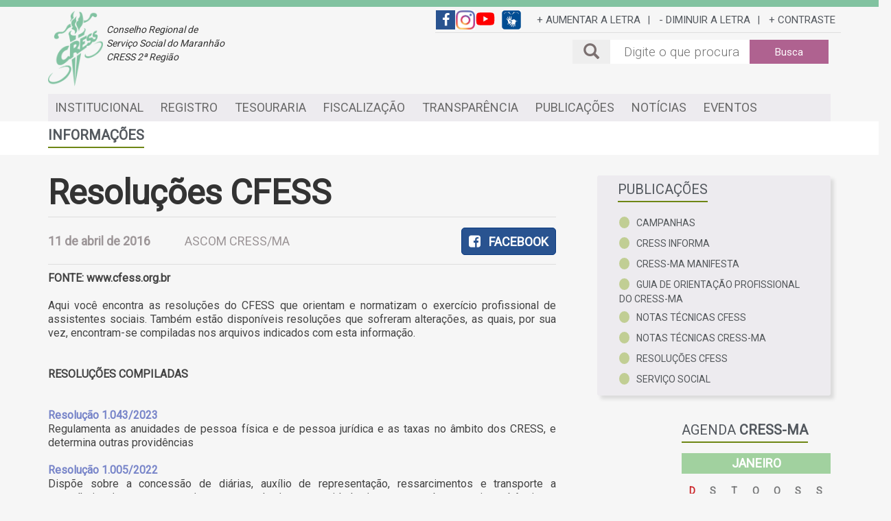

--- FILE ---
content_type: text/html; charset=UTF-8
request_url: http://cressma.org.br/2016/04/11/resolucao-cfess/
body_size: 28639
content:


<!DOCTYPE html>
<html lang="pt-BR" class="no-js">
<head>
	<meta charset="UTF-8">
	<meta name="viewport" content="width=device-width, initial-scale=1">
	<link rel="profile" href="http://gmpg.org/xfn/11">
		<link rel="pingback" href="/xmlrpc.php">
		<link rel="alternate" type="application/rss+xml" title="Feed de comentários para Conselho Regional de Servio Social - MA &raquo; Resoluções CFESS" href="/2016/04/11/resolucao-cfess/feed/" />
<!-- This site uses the Google Analytics by MonsterInsights plugin v7.4.2 - Using Analytics tracking - https://www.monsterinsights.com/ -->
<!-- Note: MonsterInsights is not currently configured on this site. The site owner needs to authenticate with Google Analytics in the MonsterInsights settings panel. -->
<!-- No UA code set -->
<!-- / Google Analytics by MonsterInsights -->
		<script type="text/javascript">
			window._wpemojiSettings = {"baseUrl":"https:\/\/s.w.org\/images\/core\/emoji\/72x72\/","ext":".png","source":{"concatemoji":"\/wp-includes\/js\/wp-emoji-release.min.js?ver=4.5.3"}};
			!function(a,b,c){function d(a){var c,d,e,f=b.createElement("canvas"),g=f.getContext&&f.getContext("2d"),h=String.fromCharCode;if(!g||!g.fillText)return!1;switch(g.textBaseline="top",g.font="600 32px Arial",a){case"flag":return g.fillText(h(55356,56806,55356,56826),0,0),f.toDataURL().length>3e3;case"diversity":return g.fillText(h(55356,57221),0,0),c=g.getImageData(16,16,1,1).data,d=c[0]+","+c[1]+","+c[2]+","+c[3],g.fillText(h(55356,57221,55356,57343),0,0),c=g.getImageData(16,16,1,1).data,e=c[0]+","+c[1]+","+c[2]+","+c[3],d!==e;case"simple":return g.fillText(h(55357,56835),0,0),0!==g.getImageData(16,16,1,1).data[0];case"unicode8":return g.fillText(h(55356,57135),0,0),0!==g.getImageData(16,16,1,1).data[0]}return!1}function e(a){var c=b.createElement("script");c.src=a,c.type="text/javascript",b.getElementsByTagName("head")[0].appendChild(c)}var f,g,h,i;for(i=Array("simple","flag","unicode8","diversity"),c.supports={everything:!0,everythingExceptFlag:!0},h=0;h<i.length;h++)c.supports[i[h]]=d(i[h]),c.supports.everything=c.supports.everything&&c.supports[i[h]],"flag"!==i[h]&&(c.supports.everythingExceptFlag=c.supports.everythingExceptFlag&&c.supports[i[h]]);c.supports.everythingExceptFlag=c.supports.everythingExceptFlag&&!c.supports.flag,c.DOMReady=!1,c.readyCallback=function(){c.DOMReady=!0},c.supports.everything||(g=function(){c.readyCallback()},b.addEventListener?(b.addEventListener("DOMContentLoaded",g,!1),a.addEventListener("load",g,!1)):(a.attachEvent("onload",g),b.attachEvent("onreadystatechange",function(){"complete"===b.readyState&&c.readyCallback()})),f=c.source||{},f.concatemoji?e(f.concatemoji):f.wpemoji&&f.twemoji&&(e(f.twemoji),e(f.wpemoji)))}(window,document,window._wpemojiSettings);
		</script>
		<style type="text/css">
img.wp-smiley,
img.emoji {
	display: inline !important;
	border: none !important;
	box-shadow: none !important;
	height: 1em !important;
	width: 1em !important;
	margin: 0 .07em !important;
	vertical-align: -0.1em !important;
	background: none !important;
	padding: 0 !important;
}
</style>
<link rel='stylesheet' id='contact-form-7-css'  href='/wp-content/plugins/contact-form-7/includes/css/styles.css?ver=4.5' type='text/css' media='all' />
<link rel='stylesheet' id='gglcptch-css'  href='/wp-content/plugins/google-captcha/css/gglcptch.css?ver=1.35' type='text/css' media='all' />
<link rel='stylesheet' id='thickbox.css-css'  href='/wp-includes/js/thickbox/thickbox.css?ver=1.0' type='text/css' media='all' />
<link rel='stylesheet' id='dashicons-css'  href='/wp-includes/css/dashicons.min.css?ver=4.5.3' type='text/css' media='all' />
<link rel='stylesheet' id='thickbox-css'  href='/wp-includes/js/thickbox/thickbox.css?ver=4.5.3' type='text/css' media='all' />
<script type='text/javascript'>
/* <![CDATA[ */
window.CKEDITOR_BASEPATH = "/wp-content/plugins/ckeditor-for-wordpress/ckeditor/";
var ckeditorSettings = { "textarea_id": "comment", "pluginPath": "\/wp-content\/plugins\/ckeditor-for-wordpress\/", "autostart": true, "excerpt_state": false, "qtransEnabled": false, "outputFormat": { "indent": true, "breakBeforeOpen": true, "breakAfterOpen": true, "breakBeforeClose": true, "breakAfterClose": true }, "configuration": { "height": "160px", "skin": "moono", "scayt_autoStartup": false, "entities": true, "entities_greek": true, "entities_latin": true, "toolbar": "WordpressBasic", "templates_files": [ "\/wp-content\/plugins\/ckeditor-for-wordpress\/ckeditor.templates.js" ], "stylesCombo_stylesSet": "wordpress:\/wp-content\/plugins\/ckeditor-for-wordpress\/ckeditor.styles.js", "allowedContent": true, "customConfig": "\/wp-content\/plugins\/ckeditor-for-wordpress\/ckeditor.config.js" }, "externalPlugins": [  ], "additionalButtons": [  ] }
/* ]]> */
</script><style type="text/css">
			#content table.cke_editor { margin:0; }
			#content table.cke_editor tr td { padding:0;border:0; }
		</style><script type='text/javascript' src='/wp-includes/js/jquery/jquery.js?ver=1.12.4'></script>
<script type='text/javascript' src='/wp-includes/js/jquery/jquery-migrate.min.js?ver=1.4.1'></script>
<script type='text/javascript' src='/wp-content/plugins/spider-event-calendar/elements/calendar.js?ver=1.5.59'></script>
<script type='text/javascript' src='/wp-content/plugins/spider-event-calendar/elements/calendar-setup.js?ver=1.5.59'></script>
<script type='text/javascript' src='/wp-content/plugins/spider-event-calendar/elements/calendar_function.js?ver=1.5.59'></script>
<script type='text/javascript' src='/wp-content/plugins/ckeditor-for-wordpress/ckeditor/ckeditor.js?t=F7J8&#038;ver=4.5.3.3'></script>
<script type='text/javascript' src='/wp-content/plugins/ckeditor-for-wordpress/includes/ckeditor.utils.js?t=F7J8&#038;ver=4.5.3.3'></script>
<link rel='https://api.w.org/' href='/wp-json/' />
<link rel="EditURI" type="application/rsd+xml" title="RSD" href="/xmlrpc.php?rsd" />
<link rel="wlwmanifest" type="application/wlwmanifest+xml" href="/wp-includes/wlwmanifest.xml" /> 
<link rel='prev' title='Fale conosco' href='/2016/04/11/fale-conosco/' />
<link rel='next' title='Serviço Social' href='/2016/04/11/servico-social-2/' />
<meta name="generator" content="WordPress 4.5.3" />
<link rel="canonical" href="/2016/04/11/resolucao-cfess/" />
<link rel='shortlink' href='/?p=85' />
<link rel="alternate" type="application/json+oembed" href="/wp-json/oembed/1.0/embed?url=%2F2016%2F04%2F11%2Fresolucao-cfess%2F" />
<link rel="alternate" type="text/xml+oembed" href="/wp-json/oembed/1.0/embed?url=%2F2016%2F04%2F11%2Fresolucao-cfess%2F&#038;format=xml" />
  <script>
    var xx_cal_xx = '&';
  </script>
  
        <link href="https://fonts.googleapis.com/css?family=Roboto:400,300|Vollkorn" media="screen" rel="stylesheet" type="text/css" >

        <link rel="stylesheet" href="/wp-content/themes/cress-ma/js/library/Bootstrap/css/bootstrap.min.css">
        <link rel="stylesheet" href="/wp-content/themes/cress-ma/style.css">
        <link rel="stylesheet" href="/wp-content/themes/cress-ma/js/library/CustomScrollbar/jquery.mCustomScrollbar.min.css">
        <link rel="stylesheet" href="/wp-content/themes/cress-ma/js/library/FontAwesome/css/font-awesome.css">
        <link rel="stylesheet" href="/wp-content/themes/cress-ma/js/library/pe-icon-7-stroke/css/pe-icon-7-stroke.css">

        <script src="/wp-content/themes/cress-ma/js/cress-ma.js" ></script>
        <script src="/wp-content/themes/cress-ma/js/library/Bootstrap/js/bootstrap.min.js" ></script>
        <script src="/wp-content/themes/cress-ma/js/library/CustomScrollbar/jquery.mCustomScrollbar.concat.min.js" ></script>

</head>
<body class="single single-post postid-85 single-format-standard">

    <div class="cress-ma barra-superior"></div>

    <header id="topo-site">
        <div class="cress-ma container-fluid">
            <div class="row area-subsuperior">
                <div class="container hidden-xs">
                    <div class="row">
                        <div class="col-sm-offset-2 pull-right areaAcessibilidade">
                            <a href="https://www.facebook.com/OficialCressMa/" title="CRESS-MA no facebook" target="_blank" class="icon pull-left" style="background-color: #295390"><i class="fa fa-facebook-f" aria-hidden="true"></i></a>
							<a href="https://www.instagram.com/cressma/" title="CRESS-MA no Instagram" target="_blank" class="icon pull-left" style="background-color: #FFF"><div style="background: url('/wp-content/themes/cress-ma/img/Instagram.png'); width: 28px; height: 28px; background-size: cover;"></div></a>
                            <a href="https://www.youtube.com/channel/UC3NNFLrH_RviS7DhIc-6WfQ" class="icon pull-left" title="CRESS-MA no youtube" target="_blank" style="background-color: transparent;"><svg aria-hidden="true" data-prefix="fab" data-icon="youtube" role="img" xmlns="http://www.w3.org/2000/svg" viewBox="0 0 576 512" class="svg-inline--fa fa-youtube fa-w-18 fa-3x"><path fill="currentColor" d="M549.655 124.083c-6.281-23.65-24.787-42.276-48.284-48.597C458.781 64 288 64 288 64S117.22 64 74.629 75.486c-23.497 6.322-42.003 24.947-48.284 48.597-11.412 42.867-11.412 132.305-11.412 132.305s0 89.438 11.412 132.305c6.281 23.65 24.787 41.5 48.284 47.821C117.22 448 288 448 288 448s170.78 0 213.371-11.486c23.497-6.321 42.003-24.171 48.284-47.821 11.412-42.867 11.412-132.305 11.412-132.305s0-89.438-11.412-132.305zm-317.51 213.508V175.185l142.739 81.205-142.739 81.201z" class="" style="color: red;"></path></svg></a>
                            <a href="http://www.vlibras.gov.br/" title="Acessível em Libras" target="_blank" class="icon pull-left" style="margin-left: 10px;"><img src="/wp-content/themes/cress-ma/img/vlibras.jpg"></a>
                            <div class="acessibilidade pull-left">
                                <a href="#1" id="btnAumentarFont">+ AUMENTAR A LETRA</a> |
                                <a href="#2" id="btnDiminuirFont">- DIMINUIR A LETRA</a> |
                                <a href="#3" id="btnConstrate">+ CONTRASTE</a>
                            </div>
                            <div class="clearfix"></div>
                        </div>
                    </div>
                </div>
            </div>
        </div>


        <div class="cress-ma container">
            <div class="row">

                <!-- Menu Mobile -->
                <nav class="navbar navbar-default navbar-fixed-top navbar-inverse hidden-lg hidden-md hidden-sm" role="navigation">
                    <div class="container">
                        <div class="navbar-header">
                            <button type="button" class="navbar-toggle" data-toggle="collapse" data-target="#bs-example-navbar-collapse-1">
                                <span class="sr-only">Alternar Menu</span>
                                <span class="icon-bar"></span>
                                <span class="icon-bar"></span>
                                <span class="icon-bar"></span>
                            </button>
                            <a class="navbar-brand" href="/">CRESS-MA</a>
                        </div>

                        <div class="collapse navbar-collapse nav-mobile" id="bs-example-navbar-collapse-1">
                                                                                        <ul class="nav">
                                    <li class="nav-header ">INSTITUCIONAL</li>

                                                                                                                <li><a href="/2016/04/11/comissoes-2/">Comissões</a></li>
                                                                            <li><a href="/2016/04/11/gestao-do-conselho/">Conjunto CFESS/CRESS</a></li>
                                                                            <li><a href="/2021/02/11/estrutura-organizacional/">Estrutura organizacional</a></li>
                                                                            <li><a href="/2016/04/11/fale-conosco/">Fale conosco</a></li>
                                                                            <li><a href="/2016/04/11/gestao/">Gestão</a></li>
                                                                            <li><a href="/2016/04/11/missao-visao-valores/">Missão, Visão e Valores</a></li>
                                                                            <li><a href="/2021/01/11/perguntas-e-respostas/">Perguntas frequentes</a></li>
                                                                            <li><a href="/2016/04/11/quem-somos/">Quem somos</a></li>
                                                                        <li><a href="/noticias/" class="menu-item-noticia">NOTÍCIAS</a></li>
                                    <li><a href="/eventos/" class="menu-item-agenda">EVENTOS</a></li>
                                </ul>
                                                            <ul class="nav">
                                    <li class="nav-header margin-top20">REGISTRO</li>

                                                                                                                <li><a href="/2021/02/02/apostilamento-e-averbacao-do-nome/">Apostilamento e averbação do nome</a></li>
                                                                            <li><a href="/2021/02/12/cancelamento-do-registro-pessoa-fisica/">Cancelamento do registro pessoa física</a></li>
                                                                            <li><a href="/2016/04/12/cancelamento-do-registro-pessoa-juridica/">Cancelamento do registro pessoa jurídica</a></li>
                                                                            <li><a href="/2022/01/01/inscricao-pessoa-fisica/">Inscrição pessoa física</a></li>
                                                                            <li><a href="/2020/06/28/inscricao-pessoa-juridica/">Inscrição pessoa jurídica</a></li>
                                                                            <li><a href="/2021/02/12/inscricao-secundaria/">Inscrição secundária</a></li>
                                                                            <li><a href="/2021/02/12/interrupcao-do-exercicio-profissional/">Interrupção do exercício profissional</a></li>
                                                                            <li><a href="/2021/02/12/reeinscricao/">Reinscrição</a></li>
                                                                            <li><a href="/2022/07/19/solicitacao-de-art/">Solicitação de ART</a></li>
                                                                            <li><a href="/2021/02/12/transferencia-de-registro-profissional/">Transferência de registro profissional</a></li>
                                                                        <li><a href="/noticias/" class="menu-item-noticia">NOTÍCIAS</a></li>
                                    <li><a href="/eventos/" class="menu-item-agenda">EVENTOS</a></li>
                                </ul>
                                                            <ul class="nav">
                                    <li class="nav-header margin-top20">TESOURARIA</li>

                                                                                                                <li><a href="/2021/01/02/anuidades-anterioes/">Anuidade</a></li>
                                                                            <li><a href="/2019/01/12/cobranca-judicial/">Cobrança judicial</a></li>
                                                                            <li><a href="/2020/01/01/declaracao-de-regularidade/">Declaração de regularidade</a></li>
                                                                            <li><a href="/2021/01/02/emitir-boleto/">Emitir boleto</a></li>
                                                                            <li><a href="/2020/08/31/teste-2/">Prestação de Contas</a></li>
                                                                        <li><a href="/noticias/" class="menu-item-noticia">NOTÍCIAS</a></li>
                                    <li><a href="/eventos/" class="menu-item-agenda">EVENTOS</a></li>
                                </ul>
                                                            <ul class="nav">
                                    <li class="nav-header margin-top20">FISCALIZAÇÃO</li>

                                                                                                                <li><a href="/2021/01/01/denuncias/">Denúncias</a></li>
                                                                            <li><a href="/2020/01/12/duvidas-sobre-o-exercicio/">Dúvidas sobre o exercício</a></li>
                                                                            <li><a href="/2016/04/12/credenciamento-de-estagio/">Estágio em Serviço Social</a></li>
                                                                            <li><a href="/2021/01/12/orientacao-e-fiscalizacao/">Orientação e fiscalização</a></li>
                                                                            <li><a href="/2020/01/12/tabela-de-honorarios/">Tabela de honorários</a></li>
                                                                        <li><a href="/noticias/" class="menu-item-noticia">NOTÍCIAS</a></li>
                                    <li><a href="/eventos/" class="menu-item-agenda">EVENTOS</a></li>
                                </ul>
                                                            <ul class="nav">
                                    <li class="nav-header margin-top20">TRANSPARÊNCIA</li>

                                                                                                                <li><a href="/2024/05/02/licitacao/">Licitações</a></li>
                                                                            <li><a href="/2021/02/26/httpscress-ma-implanta-net-brportaltransparenciapublicoinicio/">NOVO PORTAL DE TRANSPARÊNCIA</a></li>
                                                                            <li><a href="/2021/02/26/financas/">Portal Anterior CRESSMA</a></li>
                                                                        <li><a href="/noticias/" class="menu-item-noticia">NOTÍCIAS</a></li>
                                    <li><a href="/eventos/" class="menu-item-agenda">EVENTOS</a></li>
                                </ul>
                                                            <ul class="nav">
                                    <li class="nav-header margin-top20">PUBLICAÇÕES</li>

                                                                                                                <li><a href="/2016/04/12/campanhas/">Campanhas</a></li>
                                                                            <li><a href="/2016/04/12/cress-informa-online/">CRESS InforMA</a></li>
                                                                            <li><a href="/2021/03/02/cress-ma-manifesta/">CRESS-MA Manifesta</a></li>
                                                                            <li><a href="/2021/03/08/guia-de-orientacao-profissional-do-cress-ma/">Guia de Orientação Profissional do CRESS-MA</a></li>
                                                                            <li><a href="/2023/09/25/notas-tecnicas-cfess-2/">Notas técnicas CFESS</a></li>
                                                                            <li><a href="/2023/02/23/notas-tecnicas/">Notas técnicas CRESS-MA</a></li>
                                                                            <li><a href="/2016/04/11/resolucao-cfess/">Resoluções CFESS</a></li>
                                                                            <li><a href="/2016/04/11/servico-social-2/">Serviço Social</a></li>
                                                                        <li><a href="/noticias/" class="menu-item-noticia">NOTÍCIAS</a></li>
                                    <li><a href="/eventos/" class="menu-item-agenda">EVENTOS</a></li>
                                </ul>
                                                    </div>
                    </div>
                </nav>
                <div class="margin-bottom36 visible-xs"></div>


                <!-- Superior Mobile -->
                <div class="col-xs-12 visible-xs">
                    <div class="logo-cress-mb">
                        <a href="/"><img src="/wp-content/themes/cress-ma/img/logo/marca_cressma.png" alt="CRESS-MA" /></a>
                    </div>
                    <div class="busca-menu-mb">
                        <div class="area-busca-superior">
                            <form id="superior-form-buscar" class="" action="/" method="get">
                                <button class="ico-buscar" type="submit"><span class="glyphicon glyphicon-search"></button>
                                <input class="input-search" type="text" name="s" id="s" placeholder="Digite o que procura" />
                                <div class="clearfix"></div>
                            </form>
                            <div class="clearfix"></div>
                        </div>
                    </div>
                </div>



                <!-- Superior >= Tablet -->
                <div class="col-sm-12 hidden-xs">
                    <div class="busca-menu">
                        <div class="logo-cress">
                            <a href="/"><img src="/wp-content/themes/cress-ma/img/logo/marca_cressma.png" alt="CRESS-MA" /></a>
                        </div>
                        <div class="nome-cress">
                            Conselho Regional de <br />
                            Serviço Social do Maranhão <br />
                            CRESS 2ª Região
                        </div>
                        <div class="area-busca-superior">
                            <form id="superior-form-buscar" class="" action="/" method="get">
                                <div class="ico-buscar"><span class="glyphicon glyphicon-search"></div>
                                <input type="text" name="s" id="s" class="input-search" placeholder="Digite o que procura" />
                                <button type="submit" class="btn-buscar">Busca</button>
                                <div class="clearfix"></div>
                            </form>
                            <div class="clearfix"></div>
                        </div>

                        <div class="menu-superior">
                            <ul class="pull-right">
                                                                    <li><a href="#institucional" id="menu-item-institucional">INSTITUCIONAL</a></li>
                                                                    <li><a href="#inscricao" id="menu-item-inscricao">REGISTRO</a></li>
                                                                    <li><a href="#financeiro" id="menu-item-financeiro">TESOURARIA</a></li>
                                                                    <li><a href="#fiscalizacao" id="menu-item-fiscalizacao">FISCALIZAÇÃO</a></li>
                                                                    <li><a href="#transparencia" id="menu-item-transparencia">TRANSPARÊNCIA</a></li>
                                                                    <li><a href="#publicacoes" id="menu-item-publicacoes">PUBLICAÇÕES</a></li>
                                                                <li><a href="/noticias/" class="menu-item-noticia">NOTÍCIAS</a></li>
                                <li><a href="/eventos/" class="menu-item-agenda">EVENTOS</a></li>
                            </ul>

                                                                                            <div class="menu-suspenso hidden" id="cressma-menu-institucional">
                                                                            <div class="bullet"></div><div class="item-menu"><a href="/2016/04/11/comissoes-2/">Comissões</a></div>
                                                                            <div class="bullet"></div><div class="item-menu"><a href="/2016/04/11/gestao-do-conselho/">Conjunto CFESS/CRESS</a></div>
                                                                            <div class="bullet"></div><div class="item-menu"><a href="/2021/02/11/estrutura-organizacional/">Estrutura organizacional</a></div>
                                                                            <div class="bullet"></div><div class="item-menu"><a href="/2016/04/11/fale-conosco/">Fale conosco</a></div>
                                                                            <div class="bullet"></div><div class="item-menu"><a href="/2016/04/11/gestao/">Gestão</a></div>
                                                                            <div class="bullet"></div><div class="item-menu"><a href="/2016/04/11/missao-visao-valores/">Missão, Visão e Valores</a></div>
                                                                            <div class="bullet"></div><div class="item-menu"><a href="/2021/01/11/perguntas-e-respostas/">Perguntas frequentes</a></div>
                                                                            <div class="bullet"></div><div class="item-menu"><a href="/2016/04/11/quem-somos/">Quem somos</a></div>
                                                                    </div>
                                                                                            <div class="menu-suspenso hidden" id="cressma-menu-inscricao">
                                                                            <div class="bullet"></div><div class="item-menu"><a href="/2021/02/02/apostilamento-e-averbacao-do-nome/">Apostilamento e averbação do nome</a></div>
                                                                            <div class="bullet"></div><div class="item-menu"><a href="/2021/02/12/cancelamento-do-registro-pessoa-fisica/">Cancelamento do registro pessoa física</a></div>
                                                                            <div class="bullet"></div><div class="item-menu"><a href="/2016/04/12/cancelamento-do-registro-pessoa-juridica/">Cancelamento do registro pessoa jurídica</a></div>
                                                                            <div class="bullet"></div><div class="item-menu"><a href="/2022/01/01/inscricao-pessoa-fisica/">Inscrição pessoa física</a></div>
                                                                            <div class="bullet"></div><div class="item-menu"><a href="/2020/06/28/inscricao-pessoa-juridica/">Inscrição pessoa jurídica</a></div>
                                                                            <div class="bullet"></div><div class="item-menu"><a href="/2021/02/12/inscricao-secundaria/">Inscrição secundária</a></div>
                                                                            <div class="bullet"></div><div class="item-menu"><a href="/2021/02/12/interrupcao-do-exercicio-profissional/">Interrupção do exercício profissional</a></div>
                                                                            <div class="bullet"></div><div class="item-menu"><a href="/2021/02/12/reeinscricao/">Reinscrição</a></div>
                                                                            <div class="bullet"></div><div class="item-menu"><a href="/2022/07/19/solicitacao-de-art/">Solicitação de ART</a></div>
                                                                            <div class="bullet"></div><div class="item-menu"><a href="/2021/02/12/transferencia-de-registro-profissional/">Transferência de registro profissional</a></div>
                                                                    </div>
                                                                                            <div class="menu-suspenso hidden" id="cressma-menu-financeiro">
                                                                            <div class="bullet"></div><div class="item-menu"><a href="/2021/01/02/anuidades-anterioes/">Anuidade</a></div>
                                                                            <div class="bullet"></div><div class="item-menu"><a href="/2019/01/12/cobranca-judicial/">Cobrança judicial</a></div>
                                                                            <div class="bullet"></div><div class="item-menu"><a href="/2020/01/01/declaracao-de-regularidade/">Declaração de regularidade</a></div>
                                                                            <div class="bullet"></div><div class="item-menu"><a href="/2021/01/02/emitir-boleto/">Emitir boleto</a></div>
                                                                            <div class="bullet"></div><div class="item-menu"><a href="/2020/08/31/teste-2/">Prestação de Contas</a></div>
                                                                    </div>
                                                                                            <div class="menu-suspenso hidden" id="cressma-menu-fiscalizacao">
                                                                            <div class="bullet"></div><div class="item-menu"><a href="/2021/01/01/denuncias/">Denúncias</a></div>
                                                                            <div class="bullet"></div><div class="item-menu"><a href="/2020/01/12/duvidas-sobre-o-exercicio/">Dúvidas sobre o exercício</a></div>
                                                                            <div class="bullet"></div><div class="item-menu"><a href="/2016/04/12/credenciamento-de-estagio/">Estágio em Serviço Social</a></div>
                                                                            <div class="bullet"></div><div class="item-menu"><a href="/2021/01/12/orientacao-e-fiscalizacao/">Orientação e fiscalização</a></div>
                                                                            <div class="bullet"></div><div class="item-menu"><a href="/2020/01/12/tabela-de-honorarios/">Tabela de honorários</a></div>
                                                                    </div>
                                                                                            <div class="menu-suspenso hidden" id="cressma-menu-transparencia">
                                                                            <div class="bullet"></div><div class="item-menu"><a href="/2024/05/02/licitacao/">Licitações</a></div>
                                                                            <div class="bullet"></div><div class="item-menu"><a href="/2021/02/26/httpscress-ma-implanta-net-brportaltransparenciapublicoinicio/">NOVO PORTAL DE TRANSPARÊNCIA</a></div>
                                                                            <div class="bullet"></div><div class="item-menu"><a href="/2021/02/26/financas/">Portal Anterior CRESSMA</a></div>
                                                                    </div>
                                                                                            <div class="menu-suspenso hidden" id="cressma-menu-publicacoes">
                                                                            <div class="bullet"></div><div class="item-menu"><a href="/2016/04/12/campanhas/">Campanhas</a></div>
                                                                            <div class="bullet"></div><div class="item-menu"><a href="/2016/04/12/cress-informa-online/">CRESS InforMA</a></div>
                                                                            <div class="bullet"></div><div class="item-menu"><a href="/2021/03/02/cress-ma-manifesta/">CRESS-MA Manifesta</a></div>
                                                                            <div class="bullet"></div><div class="item-menu"><a href="/2021/03/08/guia-de-orientacao-profissional-do-cress-ma/">Guia de Orientação Profissional do CRESS-MA</a></div>
                                                                            <div class="bullet"></div><div class="item-menu"><a href="/2023/09/25/notas-tecnicas-cfess-2/">Notas técnicas CFESS</a></div>
                                                                            <div class="bullet"></div><div class="item-menu"><a href="/2023/02/23/notas-tecnicas/">Notas técnicas CRESS-MA</a></div>
                                                                            <div class="bullet"></div><div class="item-menu"><a href="/2016/04/11/resolucao-cfess/">Resoluções CFESS</a></div>
                                                                            <div class="bullet"></div><div class="item-menu"><a href="/2016/04/11/servico-social-2/">Serviço Social</a></div>
                                                                    </div>
                            
                            <div class="clearfix"></div>
                        </div>
                    </div>
                </div>
            </div>
            <div class="clearfix"></div>
        </div>
    </header>







        
<div class="cress-ma container-fluid bkg-white">
    <div class="row">
        <div class="container">
            <div class="row">
                <div class="col-md-12 margin-top10 margin-bottom10">
                    <div class="titulo-padrao"><strong>INFORMAÇÕES</strong></div>
                    <div class="clearfix"></div>
                </div>
            </div>
        </div>
    </div>
</div>

<div class="cress-ma container layout-noticia">
    <div class="row">
        <div class="col-md-8">
            <div class="col-md-12">
                                                        <div class="titulo-noticia">Resoluções CFESS</div>
                                        <div class="barra-info">
                        <div class="data-publicacao">11 de abril de 2016</div>
                        <div class="author">ASCOM CRESS/MA</div>
                        <div class="redes-sociais">
                            <a href="http://www.facebook.com/share.php?u=http://cressma.org.br/2016/04/11/resolucao-cfess/" class="fb-buttom">
                                <i class="fa fa-facebook-square" aria-hidden="true" style="font-size: 20px;"></i> &nbsp;&nbsp;FACEBOOK
                            </a>
                        </div>
                    </div>
                    <div class="clearfix"></div>

                    <div class="conteudo-noticia">
                                                    <p style="text-align: justify;">
	<strong>FONTE: www.cfess.org.br</strong>
</p>
<p style="text-align: justify;">
	&nbsp;
</p>
<p style="text-align: justify;">
	Aqui voc&ecirc; encontra as resolu&ccedil;&otilde;es do CFESS que orientam e normatizam o exerc&iacute;cio profissional de assistentes sociais. Tamb&eacute;m est&atilde;o dispon&iacute;veis&nbsp;resolu&ccedil;&otilde;es que sofreram altera&ccedil;&otilde;es, as quais, por sua vez, encontram-se compiladas nos arquivos indicados com esta informa&ccedil;&atilde;o.
</p>
<p style="text-align: justify;">
	&nbsp;
</p>
<p style="text-align: justify;">
	&nbsp;
</p>
<p style="text-align: justify;">
	<strong>RESOLU&Ccedil;&Otilde;ES COMPILADAS</strong>
</p>
<p style="text-align: justify;">
	&nbsp;
</p>
<p style="text-align: justify;">
	&nbsp;
</p>
<p style="text-align: justify;">
	<strong><a href="https://www.cfess.org.br/arquivos/res1043-compilada-dez23.pdf" target="_blank">Resolu&ccedil;&atilde;o 1.043/2023</a></strong><br />
	Regulamenta as anuidades de pessoa f&iacute;sica e de pessoa jur&iacute;dica e as taxas no &acirc;mbito dos CRESS, e determina outras provid&ecirc;ncias
</p>
<p style="text-align: justify;">
	&nbsp;
</p>
<p style="text-align: justify;">
	<strong><a href="https://www.cfess.org.br/arquivos/1005compiladaout2023.pdf" target="_blank">Resolu&ccedil;&atilde;o 1.005/2022</a></strong><br />
	Disp&otilde;e sobre a concess&atilde;o de di&aacute;rias, aux&iacute;lio de representa&ccedil;&atilde;o, ressarcimentos e transporte a conselheiras/os, assessoras/es, empregadas/os e convidadas/os, que receberem a incumb&ecirc;ncia ou miss&atilde;o do Conselho Federal de Servi&ccedil;o Social &#8211; CFESS, no Pa&iacute;s ou no estrangeiro
</p>
<p style="text-align: justify;">
	&nbsp;
</p>
<p style="text-align: justify;">
	<strong><a href="https://www.cfess.org.br/arquivos/RsCfess96821compilada.pdf" target="_blank">Resolu&ccedil;&atilde;o 968/2021</a></strong>
</p>
<p style="text-align: justify;">
	Determina que os prazos processuais voltam a fluir para todos os efeitos de direito e disciplina a realiza&ccedil;&atilde;o dos atos processuais por meio remoto &ndash; REVOGA a Resolu&ccedil;&atilde;o Cfess n&ordm; 940 de 23 de mar&ccedil;o de 2020, que trata da suspens&atilde;o dos prazos processuais.
</p>
<p style="text-align: justify;">
	&nbsp;
</p>
<p style="text-align: justify;">
	<strong><a href="https://www.cfess.org.br/arquivos/rescfess954compilada.pdf" target="_blank">Resolu&ccedil;&atilde;o 954/2020</a></strong><br />
	Extingue, no &acirc;mbito do Conjunto CFESS/CRESS, a infra&ccedil;&atilde;o disciplinar que consiste em deixar de pagar, regularmente, as anuidades e contribui&ccedil;&otilde;es devidas ao CRESS, com a consequente extin&ccedil;&atilde;o da penalidade de suspens&atilde;o do exerc&iacute;cio profissional por d&eacute;bito.&nbsp;</p>
<p>	&nbsp;
</p>
<p style="text-align: justify;">
	<strong><a href="https://www.cfess.org.br/arquivos/res934compilada.pdf" target="_blank">Resolu&ccedil;&atilde;o 934/2020</a></strong>
</p>
<p style="text-align: justify;">
	Disp&otilde;e sobre a n&atilde;o caracteriza&ccedil;&atilde;o de quebra de sigilo o fornecimento &#8211; pelos Conselhos Regionais e Federal de Servi&ccedil;o Social &#8211; de CERTID&Atilde;O DISCIPLINAR E/OU &Eacute;TICA de objeto e fase que se encontra a den&uacute;ncia, processo ou recurso, quando solicitada pelo/a pr&oacute;prio/a denunciado/a ou por autoridade policial ou judicial e REGULAMENTA a sua expedi&ccedil;&atilde;o.&nbsp;
</p>
<p style="text-align: justify;">
	&nbsp;
</p>
<p style="text-align: justify;">
	<a href="https://www.cfess.org.br/arquivos/Resolucao919compilada.pdf" target="_blank"><strong>Resolu&ccedil;&atilde;o 919/2019</strong></a><br />
	Disp&otilde;e sobre o C&oacute;digo Eleitoral do Conjunto CFESS/CRESS
</p>
<p style="text-align: justify;">
	&nbsp;
</p>
<p style="text-align: justify;">
	<a href="https://www.cfess.org.br/arquivos/Rescfess910compilada.pdf" target="_blank"><strong>Resolu&ccedil;&atilde;o 910/2019</strong></a>
</p>
<p style="text-align: justify;">
	Estabelece par&acirc;metros para o acesso a informa&ccedil;&otilde;es e documentos no &acirc;mbito do Conselho Federal de Servi&ccedil;o Social. (Alterada pela Resolu&ccedil;&atilde;o CFESS no 979, de 26 de agosto de 2021)
</p>
<p style="text-align: justify;">
	&nbsp;
</p>
<p style="text-align: justify;">
	<strong><a href="https://www.cfess.org.br/arquivos/Res884-compilada-2019.pdf" target="_blank">Resolu&ccedil;&atilde;o 884/2018</a></strong>
</p>
<p style="text-align: justify;">
	Regulamenta procedimento para cancelamento de inscri&ccedil;&otilde;es que foram deferidas antes do conhecimento das irregularidades, nos casos previstos no par&aacute;grafo segundo do artigo 29, par&aacute;grafos &uacute;nicos dos artigos 35 e 41, e artigo 54 da Resolu&ccedil;&atilde;o CFESS n&ordm; 582/2010 (Reda&ccedil;&atilde;o dada pela Resolu&ccedil;&atilde;o CFESS n&ordm; 900, de 1&ordm; de abril de 2019).</p>
<p>	<a href="https://www.cfess.org.br/arquivos/resolucaocfess829-compilada2023.pdf" target="_blank"><strong>Resolu&ccedil;&atilde;o 829/2017</strong></a><br />
	Regulamenta as anuidades de pessoa f&iacute;sica e de pessoa jur&iacute;dica e as taxas no &acirc;mbito dos CRESS, e determina outras provid&ecirc;ncias</p>
<p>	<a href="https://www.cfess.org.br/arquivos/Resolucao786compilada.pdf" target="_blank"><strong>Resolu&ccedil;&atilde;o 786/2016</strong></a><br />
	Regulamenta a propaganda e o debate nas elei&ccedil;&otilde;es do Conjunto CFESS-CRESS
</p>
<p style="text-align: justify;">
	&nbsp;
</p>
<p style="text-align: justify;">
	<strong><a href="https://www.cfess.org.br/arquivos/ResCfess7922017-compilada.pdf" target="_blank">Resolu&ccedil;&atilde;o 792/2017</a>&nbsp;&#8211;&nbsp;<span style="color:#FF0000;">Expressamente r</span></strong><span style="color:#FF0000;"><strong>evogada pela Resolu&ccedil;&atilde;o CFESS n&ordm; 1031/2023</strong></span>
</p>
<p style="text-align: justify;">
	Institui a Anota&ccedil;&atilde;o da Responsabilidade T&eacute;cnica no &acirc;mbito do Servi&ccedil;o Social, os par&acirc;metros para a atua&ccedil;&atilde;o do/a assistente social nesta modalidade bem como regula os procedimentos para expedi&ccedil;&atilde;o da Certid&atilde;o respectiva.
</p>
<p style="text-align: justify;">
	&nbsp;
</p>
<p style="text-align: justify;">
	<strong><a href="https://www.cfess.org.br/arquivos/rescfess723compilada.pdf" target="_blank">Resolu&ccedil;&atilde;o 723/2015</a></strong><br />
	Regulamenta a porcentagem da cota parte que deve ser repassada pelos CRESS ao CFESS
</p>
<p style="text-align: justify;">
	&nbsp;
</p>
<p style="text-align: justify;">
	<a href="https://www.cfess.org.br/arquivos/rescfess660-2013compilada.pdf" target="_blank"><strong>Resolu&ccedil;&atilde;o 660/2013</strong></a><br />
	Disp&otilde;e sobre as normas que regulam o C&Oacute;DIGO PROCESSUAL DE &Eacute;TICA, incluindo altera&ccedil;&otilde;es que foram apresentadas pelo CFESS e pelos CRESS, revogando integralmente a Resolu&ccedil;&atilde;o CFESS n&ordm; 428 de 14 de maio de 2002
</p>
<p style="text-align: justify;">
	&nbsp;
</p>
<p style="text-align: justify;">
	<strong><a href="https://www.cfess.org.br/arquivos/Res582-compilada-nova.pdf" target="_blank" title="Link" type="Link">Resolu&ccedil;&atilde;o 582/2010</a></strong>
</p>
<p style="text-align: justify;">
	Regulamenta a Consolida&ccedil;&atilde;o das Resolu&ccedil;&otilde;es do Conjunto CFESS/CRESS.
</p>
<p style="text-align: justify;">
	&nbsp;
</p>
<p style="text-align: justify;">
	<a href="https://www.cfess.org.br/arquivos/rescfess5482009compilada.pdf" target="_blank"><strong>Resolu&ccedil;&atilde;o 548/2009</strong></a><br />
	Institui procedimentos que dever&atilde;o ser adotados no processamento das den&uacute;ncias &eacute;ticas que forem objeto de DESAFORAMENTO, conforme previs&atilde;o do artigo 9&ordm; do C&oacute;digo Processual de &Eacute;tica disciplinado pela Resolu&ccedil;&atilde;o CFESS N&ordm;. 428/2002&nbsp;
</p>
<p style="text-align: justify;">
	&nbsp;
</p>
<p style="text-align: justify;">
	<strong><a href="https://www.cfess.org.br/arquivos/ResCFESS-510Compilada2023.pdf" target="_blank">Resolu&ccedil;&atilde;o 510/2007</a></strong>
</p>
<p style="text-align: justify;">
	Institui o Plano de Cargos, Carreiras e Remunera&ccedil;&atilde;o dos Funcion&aacute;rios do Conselho Federal de Servi&ccedil;o Social.
</p>
<p style="text-align: justify;">
	&nbsp;
</p>
<p style="text-align: justify;">
	<strong><a href="https://www.cfess.org.br/arquivos/476-2005-compilada.pdf" target="_blank">Resolu&ccedil;&atilde;o 476/2005</a>&nbsp;</strong>
</p>
<p style="text-align: justify;">
	Estabelece procedimentos e normas de regulamenta&ccedil;&atilde;o para utiliza&ccedil;&atilde;o do Fundo Nacional de Apoio aos CRESS, SECCIONAIS e CFESS.
</p>
<p style="text-align: justify;">
	&nbsp;
</p>
<p style="text-align: justify;">
	&nbsp;
</p>
<p style="text-align: justify;">
	<strong>RESOLU&Ccedil;&Otilde;ES&nbsp;</strong>
</p>
<p style="text-align: justify;">
	&nbsp;
</p>
<p style="text-align: justify;">
	&nbsp;
</p>
<p style="text-align: justify;">
	<strong>Resolu&ccedil;&atilde;o 1058/2024</strong><br />
	<a href="https://www.cfess.org.br/arquivos/1058-2024-reordena.pdf" target="_blank">Disp&otilde;e sobre o reordenamento da gest&atilde;o 2023-2026 no &acirc;mbito do Conselho Federal de Servi&ccedil;o Social &ndash; CFESS</a>
</p>
<p style="text-align: justify;">
	&nbsp;
</p>
<p style="text-align: justify;">
	<strong>Resolu&ccedil;&atilde;o 1057/2023</strong>
</p>
<p style="text-align: justify;">
	<a href="https://www.cfess.org.br/arquivos/ResolucaoCfess1057-2023.pdf" target="_blank">Aprova&ccedil;&atilde;o das Propostas Or&ccedil;ament&aacute;rias do&nbsp;Conselho Federal e dos Conselhos Regionais de Servi&ccedil;o&nbsp;Social, para o exerc&iacute;cio de 2024, das seguintes Regi&otilde;es:&nbsp;1&ordf;; 2&ordf;; 3&ordf;; 4&ordf;; 5&ordf;; 6&ordf;; 7&ordf;; 8&ordf;; 9&ordf;; 10&ordf;; 11&ordf;; 12&ordf;; 13&ordf;; 14&ordf;,&nbsp;15&ordf;; 16&ordf;, 17&ordf;; 18&ordf;; 19&ordf;; 20&ordf;; 22&ordf;; 23&ordf;; 24&ordf;; 25&ordf;; 26&ordf; e 27&ordf;.</a>
</p>
<p style="text-align: justify;">
	&nbsp;
</p>
<p style="text-align: justify;">
	&nbsp;
</p>
<p style="text-align: justify;">
	<strong>Resolu&ccedil;&atilde;o 1056/2023</strong><br />
	<a href="https://www.cfess.org.br/arquivos/1056-2023.pdf" target="_blank">Inclui dispositivos na Resolu&ccedil;&atilde;o CFESS n&ordm; 1.043/2023, que regulamenta as anuidades de pessoa f&iacute;sica e de pessoa jur&iacute;dica e as taxas no &acirc;mbito dos CRESS, e determina outras provid&ecirc;ncias</a>
</p>
<p style="text-align: justify;">
	<br />
	<strong>Resolu&ccedil;&atilde;o 1055/2023</strong><br />
	<a href="https://www.cfess.org.br/arquivos/1055-2023.pdf" target="_blank">Homologa o resultado final das elei&ccedil;&otilde;es extraordin&aacute;rias de CRESS e Seccionais, especificados na presente norma, para Gest&atilde;o 2023-2026</a><br />
	&nbsp;
</p>
<p style="text-align: justify;">
	<strong>Resolu&ccedil;&atilde;o 1054/2023</strong><br />
	<a href="https://www.cfess.org.br/arquivos/1054-2023-1.pdf" target="_blank">Estabelece normas vedando condutas de DISCRIMINA&Ccedil;&Atilde;O E/OU PRECONCEITO &Eacute;TNICO-RACIAL no exerc&iacute;cio profissional do/a assistente social, referenciadas nos princ&iacute;pios II, VI, XI inscritos na Resolu&ccedil;&atilde;o CFESS n&ordm; 273 de 13 de mar&ccedil;o de 1993, que institui o C&oacute;digo de &Eacute;tica Profissional do/a assistente social</a>
</p>
<p style="text-align: justify;">
	&nbsp;
</p>
<p style="text-align: justify;">
	<strong>Resolu&ccedil;&atilde;o 1053/2023</strong>
</p>
<p style="text-align: justify;">
	<a href="https://www.cfess.org.br/arquivos/1053-2023.pdf" target="_blank">Disp&otilde;e sobre o reordenamento da gest&atilde;o 2023-2026 no&nbsp;&acirc;mbito do Conselho Federal de Servi&ccedil;o Social &ndash; CFESS.</a>
</p>
<p style="text-align: justify;">
	&nbsp;
</p>
<p style="text-align: justify;">
	<strong>Resolu&ccedil;&atilde;o 1052/2023</strong><br />
	<a href="https://www.cfess.org.br/arquivos/1052.pdf" target="_blank">Altera o anexo B da Resolu&ccedil;&atilde;o CFESS no 1.035/2023, de 30 de maio de 2023, publicada no Di&aacute;rio Oficial da Uni&atilde;o no 105, de 2 de junho de 1993, Se&ccedil;&atilde;o 1, que atualiza o Quadro de Valores das Refer&ecirc;ncias Salariais e a Tabela de Remunera&ccedil;&atilde;o dos Cargos em Comiss&atilde;o, constantes da Resolu&ccedil;&atilde;o CFESS n&ordm; 510, de 21 de setembro de 2007, que institui o Plano de Cargos, Carreiras e Remunera&ccedil;&atilde;o dos Funcion&aacute;rios do Conselho Federal de Servi&ccedil;o Social, reformulados anualmente</a>
</p>
<p style="text-align: justify;">
	&nbsp;
</p>
<p style="text-align: justify;">
	<strong>Resolu&ccedil;&atilde;o 1049/2023</strong>
</p>
<p style="text-align: justify;">
	<a href="https://www.cfess.org.br/arquivos/1049-2023.pdf" target="_blank">Altera a Resolu&ccedil;&atilde;o CFESS no 510/2007, que institui o&nbsp;Plano de Cargos, Carreiras e Remunera&ccedil;&atilde;o dos Funcion&aacute;rios do&nbsp;Conselho Federal de Servi&ccedil;o Social</a>
</p>
<p style="text-align: justify;">
	&nbsp;
</p>
<p style="text-align: justify;">
	<strong>Resolu&ccedil;&atilde;o 1048/2023</strong>
</p>
<p style="text-align: justify;">
	<a href="https://www.cfess.org.br/arquivos/1048.pdf" target="_blank">Disp&otilde;e sobre a avalia&ccedil;&atilde;o das carteiras de receb&iacute;veis e provis&atilde;o para cr&eacute;ditos de liquida&ccedil;&atilde;o duvidosa</a>
</p>
<p style="text-align: justify;">
	&nbsp;
</p>
<p style="text-align: justify;">
	<strong>Resolu&ccedil;&atilde;o 1047/2023</strong>
</p>
<p style="text-align: justify;">
	<a href="https://www.cfess.org.br/arquivos/1047.pdf" target="_blank">Altera a Resolu&ccedil;&atilde;o CFESS no 777/2016, que Institui a Pol&iacute;tica Nacional de Enfrentamento &agrave; Inadimpl&ecirc;ncia no &acirc;mbito do Conjunto CFESS/CRESS</a>
</p>
<p style="text-align: justify;">
	&nbsp;
</p>
<p style="text-align: justify;">
	<strong>Resolu&ccedil;&atilde;o 1044/2023</strong>
</p>
<p style="text-align: justify;">
	<a href="https://www.cfess.org.br/arquivos/1044-2023.pdf" target="_blank">Altera a Resolu&ccedil;&atilde;o CFESS no&nbsp;1.005/2022, que disp&otilde;e sobre a concess&atilde;o de di&aacute;rias, aux&iacute;lio de representa&ccedil;&atilde;o, ressarcimentos e transporte a conselheiras/os, assessoras/es, empregadas/os e convidadas/os, que receberem a incumb&ecirc;ncia ou miss&atilde;o do Conselho Federal de Servi&ccedil;o Social &#8211; CFESS, no Pa&iacute;s ou no estrangeiro</a>
</p>
<p style="text-align: justify;">
	&nbsp;
</p>
<p style="text-align: justify;">
	<strong>Resolu&ccedil;&atilde;o 1043/2023</strong>
</p>
<p style="text-align: justify;">
	<a href="https://www.cfess.org.br/arquivos/1043-2023.pdf" target="_blank">Regulamenta as anuidades de pessoa f&iacute;sica e de pessoa jur&iacute;dica e as taxas no &acirc;mbito dos CRESS, e determina outras provid&ecirc;ncias</a>
</p>
<p style="text-align: justify;">
	&nbsp;
</p>
<p style="text-align: justify;">
	<strong>Resolu&ccedil;&atilde;o 1042/2023</strong><br />
	<a href="https://www.cfess.org.br/arquivos/1042-2023.pdf" target="_blank">Disp&otilde;e sobre o reordenamento da gest&atilde;o 2023-2026 no &acirc;mbito do Conselho Federal de Servi&ccedil;o Social &ndash; CFESS</a>
</p>
<p style="text-align: justify;">
	&nbsp;
</p>
<p style="text-align: justify;">
	<strong>Resolu&ccedil;&atilde;o 1041/2023 &#8211;</strong><em>&nbsp;inserida na&nbsp;<a href="https://www.cfess.org.br/arquivos/1005-2022-compiladaset23.pdf" target="_blank">Resolu&ccedil;&atilde;o 1005/2022&nbsp;compilada</a></em><br />
	<a href="https://www.cfess.org.br/arquivos/1041-2023.pdf" target="_blank">Altera a Resolu&ccedil;&atilde;o CFESS no 1.005/2022, que disp&otilde;e sobre a concess&atilde;o de di&aacute;rias, aux&iacute;lio de representa&ccedil;&atilde;o, ressarcimentos e transporte a conselheiras/os, assessoras/es, empregadas/os e convidadas/os, que receberem a incumb&ecirc;ncia ou miss&atilde;o do Conselho Federal de Servi&ccedil;o Social &#8211; CFESS, no Pa&iacute;s ou no estrangeiro</a>
</p>
<p style="text-align: justify;">
	<br />
	<strong>Resolu&ccedil;&atilde;o 1040/2023</strong><br />
	<a href="https://www.cfess.org.br/arquivos/1040-2023.pdf" target="_blank">Altera a Resolu&ccedil;&atilde;o CFESS n&ordm; 1.026/2023, que disp&otilde;e sobre meios de destina&ccedil;&atilde;o de recursos no &acirc;mbito do Conjunto Cfess-Cress</a><br />
	&nbsp;
</p>
<p style="text-align: justify;">
	<strong>Resolu&ccedil;&atilde;o 1039/2023</strong><br />
	<a href="https://www.cfess.org.br/arquivos/res1039-2023.pdf" target="_blank">Homologa a nova vers&atilde;o do Regimento Interno do Conselho Regional de Servi&ccedil;o Social da 16a Regi&atilde;o, com jurisdi&ccedil;&atilde;o do estado de Alagoas</a></p>
<p>	<strong><a href="https://www.cfess.org.br/arquivos/1039-2023-retificacao.pdf" target="_blank">**** Retifica&ccedil;&atilde;o da Resolu&ccedil;&atilde;o 1039/2023</a></strong><br />
	&nbsp;
</p>
<p style="text-align: justify;">
	<strong>Resolu&ccedil;&atilde;o 1038/2023</strong><br />
	<a href="https://www.cfess.org.br/arquivos/1038.pdf" target="_blank">Disp&otilde;e sobre o reordenamento da gest&atilde;o 2023-2026 no &acirc;mbito do Conselho Federal de Servi&ccedil;o Social &ndash; CFESS</a>
</p>
<p style="text-align: justify;">
	&nbsp;
</p>
<p style="text-align: justify;">
	<strong>Resolu&ccedil;&atilde;o 1037/2023</strong>
</p>
<p style="text-align: justify;">
	<a href="https://www.cfess.org.br/arquivos/res1037.pdf" target="_blank">Disp&otilde;e sobre o reordenamento de cargo de conselheira do Conselho Fiscal licenciada, no &acirc;mbito do Conselho Federal de Servi&ccedil;o Social &ndash; CFESS</a>
</p>
<p style="text-align: justify;">
	<br />
	<strong>Resolu&ccedil;&atilde;o 1036/2023</strong>
</p>
<p style="text-align: justify;">
	<a href="https://www.cfess.org.br/arquivos/res1036.pdf" target="_blank">Disp&otilde;e sobre a concess&atilde;o, a aplica&ccedil;&atilde;o e a presta&ccedil;&atilde;o de contas de suprimento de fundos, no &acirc;mbito do Conselho Federal de Servi&ccedil;o Social &#8211; CFESS</a>
</p>
<p style="text-align: justify;">
	&nbsp;
</p>
<p style="text-align: justify;">
	<strong>Resolu&ccedil;&atilde;o 1035/2023</strong>
</p>
<p style="text-align: justify;">
	<a href="https://www.cfess.org.br/arquivos/res1035-2023.pdf" target="_blank">Atualiza o Quadro de Valores das Refer&ecirc;ncias Salariais e a Tabela de Remunera&ccedil;&atilde;o dos Cargos em Comiss&atilde;o, constantes da Resolu&ccedil;&atilde;o CFESS n&ordm; 510, de 21 de setembro de 2007, que institui o Plano de Cargos, Carreiras e Remunera&ccedil;&atilde;o dos Funcion&aacute;rios do Conselho Federal de Servi&ccedil;o Social, reformulados anualmente</a>
</p>
<p style="text-align: justify;">
	&nbsp;
</p>
<p style="text-align: justify;">
	<strong>Resolu&ccedil;&atilde;o 1034/2023</strong><br />
	<a href="https://www.cfess.org.br/arquivos/1034-2023.pdf" target="_blank">Disp&otilde;e sobre o reordenamento de cargo de conselheira 1&ordf; suplente licenciada, no &acirc;mbito do Conselho Federal de Servi&ccedil;o Social &ndash; Cfess</a>
</p>
<p style="text-align: justify;">
	&nbsp;
</p>
<p style="text-align: justify;">
	<strong>Resolu&ccedil;&atilde;o 1033/2023</strong><br />
	<a href="https://www.cfess.org.br/arquivos/1033.pdf" target="_blank">Homologa&ccedil;&atilde;o da nomea&ccedil;&atilde;o da Diretoria Provis&oacute;ria da Seccional de Ara&ccedil;atuba do CRESS da 9&ordf; Regi&atilde;o</a>
</p>
<p style="text-align: justify;">
	&nbsp;
</p>
<p style="text-align: justify;">
	<strong>Resolu&ccedil;&atilde;o 1032/2023</strong><br />
	<a href="https://www.cfess.org.br/arquivos/1032-2023-retificada.pdf" target="_blank">Homologa o resultado final das elei&ccedil;&otilde;es do CFESS, de CRESS e Seccionais, especificados na presente norma, para Gest&atilde;o 2023/2026, cujos mandatos, respectivos, se iniciam em 15 de maio de 2023 e se expiram em 15 de maio de 2026</a>
</p>
<p style="text-align: justify;">
	&nbsp;
</p>
<p style="text-align: justify;">
	<strong>Resolu&ccedil;&atilde;o 1031/2023</strong>
</p>
<p style="text-align: justify;">
	<a href="https://www.cfess.org.br/arquivos/res1031cfess.pdf" target="_blank">Disp&otilde;e sobre a Anota&ccedil;&atilde;o da Responsabilidade T&eacute;cnica no &acirc;mbito do Servi&ccedil;o Social, bem como regulamenta os procedimentos para a expedi&ccedil;&atilde;o da respectiva certid&atilde;o pelos CRESS</a><br />
	&nbsp;
</p>
<p style="text-align: justify;">
	<strong>Resolu&ccedil;&atilde;o 1030/2023</strong><br />
	<a href="https://www.cfess.org.br/arquivos/res1030cfess.pdf" target="_blank">Disp&otilde;e sobre a jurisdi&ccedil;&atilde;o e sede dos CRESS, Seccionais, Diretorias Provis&oacute;rias, recomposi&ccedil;&atilde;o, reordenamento e outras provid&ecirc;ncias</a><br />
	&nbsp;
</p>
<p style="text-align: justify;">
	<strong>Resolu&ccedil;&atilde;o 1029/2023</strong><br />
	<a href="https://www.cfess.org.br/arquivos/res1029cfess.pdf" target="_blank">Regulamenta a padroniza&ccedil;&atilde;o do m&oacute;dulo cadastro de pessoa f&iacute;sica no &acirc;mbito do Conjunto CFESS/CRESS</a>
</p>
<p style="text-align: justify;">
	&nbsp;
</p>
<p style="text-align: justify;">
	<strong>Resolu&ccedil;&atilde;o 1028/2023</strong>
</p>
<p style="text-align: justify;">
	<a href="https://www.cfess.org.br/arquivos/res1028-2023.pdf" target="_blank">Homologa&ccedil;&atilde;o da nomea&ccedil;&atilde;o da Diretoria Provis&oacute;ria da Seccional de Marab&aacute; do CRESS da 1a Regi&atilde;o-PA.</a>
</p>
<p style="text-align: justify;">
	<br />
	<strong>Resolu&ccedil;&atilde;o 1027/2023</strong>
</p>
<p style="text-align: justify;">
	<a href="https://www.cfess.org.br/arquivos/res1027-2023.pdf" target="_blank">Homologa&ccedil;&atilde;o da nomea&ccedil;&atilde;o da Diretoria Provis&oacute;ria do CRESS/AP</a><br />
	&nbsp;
</p>
<p style="text-align: justify;">
	<strong>Resolu&ccedil;&atilde;o 1026/2023</strong>
</p>
<p style="text-align: justify;">
	<a href="https://www.cfess.org.br/arquivos/10262023RESOLUCAO.pdf" target="_blank">Disp&otilde;e sobre meios de destina&ccedil;&atilde;o de recursos no &acirc;mbito do Conjunto Cfess-Cress</a><br />
	&nbsp;
</p>
<p style="text-align: justify;">
	<strong>Resolu&ccedil;&atilde;o 1025/2023&nbsp;</strong><em>&#8211; inserida na&nbsp;<a href="https://www.cfess.org.br/arquivos/1005-2022-compiladaset23.pdf" target="_blank">Resolu&ccedil;&atilde;o 1005/2022 compilada</a></em>
</p>
<p style="text-align: justify;">
	<a href="https://www.cfess.org.br/arquivos/res1025-2023.pdf" target="_blank">Altera a Resolu&ccedil;&atilde;o Cfess 1</a><a href="https://www.cfess.org.br/arquivos/res1025-2023.pdf" target="_blank">.005, de 29 de agosto de 2022</a><br />
	&nbsp;
</p>
<p style="text-align: justify;">
	<strong>Resolu&ccedil;&atilde;o 1024/2023</strong><br />
	<a href="https://www.cfess.org.br/arquivos/resolucaocfess10242023.pdf" target="_blank">Disp&otilde;e sobre o reordenamento dos cargos de tr&ecirc;s Conselheiras(o) desincompatibilizadas(o), no &acirc;mbito do Conselho Federal de Servi&ccedil;o Social &ndash; Cfess</a><br />
	&nbsp;
</p>
<p style="text-align: justify;">
	<strong>Resolu&ccedil;&atilde;o 1021/2023</strong><br />
	<a href="https://www.cfess.org.br/arquivos/resolucao1021-2023.pdf" target="_blank">Altera a Resolu&ccedil;&atilde;o Cfess 829/2017</a>
</p>
<p style="text-align: justify;">
	&nbsp;
</p>
<p style="text-align: justify;">
	<strong>Resolu&ccedil;&atilde;o 1.018/2023</strong><br />
	<a href="https://www.cfess.org.br/arquivos/res1018-2023.pdf" target="_blank">Altera as Resolu&ccedil;&otilde;es Cfess 1.014/2022 e 1.015/2022</a><br />
	&nbsp;
</p>
<p style="text-align: justify;">
	<strong>Resolu&ccedil;&atilde;o 1.1017/2023</strong><br />
	<a href="https://www.cfess.org.br/arquivos/Res1017-2022.pdf" target="_blank">Disp&otilde;e sobre a reordenamento dos cargos de tr&ecirc;s Conselheiras(o) desincompatibilizadas(o), no &acirc;mbito do Conselho Federal de Servi&ccedil;o Social &ndash; CFESS</a><br />
	&nbsp;
</p>
<p style="text-align: justify;">
	<strong>Resolu&ccedil;&atilde;o 1.016/2022</strong><br />
	<a href="https://www.cfess.org.br/arquivos/Rescfess1016-2022.pdf" target="_blank">Aprova&ccedil;&atilde;o das Propostas Or&ccedil;ament&aacute;rias do Conselho Federal e dos Conselhos Regionais de Servi&ccedil;o Social, das seguintes Regi&otilde;es: 1&ordf;; 2&ordf;; 3&ordf;; 4&ordf;; 5&ordf;; 6&ordf;; 7&ordf;; 8&ordf;; 9&ordf;; 10&ordf;; 11&ordf;; 12&ordf;; 13&ordf;; 15&ordf;; 17&ordf;; 18&ordf;; 19&ordf;; 20&ordf;; 21&ordf;; 23&ordf;; 24&ordf;; 25&ordf;; 26&ordf;; e 27&ordf;</a>
</p>
<p style="text-align: justify;">
	&nbsp;
</p>
<p style="text-align: justify;">
	<strong>Resolu&ccedil;&atilde;o 1.015/2022</strong>
</p>
<p style="text-align: justify;">
	<a href="https://www.cfess.org.br/arquivos/Resolucaocfess1015-2022.pdf" target="_blank">Regulamenta o registro de pessoa jur&iacute;dica nos CRESS</a>
</p>
<p style="text-align: justify;">
	&nbsp;
</p>
<p style="text-align: justify;">
	<strong>Resolu&ccedil;&atilde;o 1.014/2022</strong>
</p>
<p style="text-align: justify;">
	<a href="https://www.cfess.org.br/arquivos/Resolucaocfess1014-2022.pdf" target="_blank">Regulamenta a inscri&ccedil;&atilde;o (principal e secund&aacute;ria), transfer&ecirc;ncia, cancelamento e reinscri&ccedil;&atilde;o de pessoa f&iacute;sica no &acirc;mbito dos CRESS e d&aacute; outras provid&ecirc;ncias</a>
</p>
<p style="text-align: justify;">
	&nbsp;
</p>
<p style="text-align: justify;">
	<strong>Resolu&ccedil;&atilde;o 1.013/2022</strong><br />
	<a href="https://www.cfess.org.br/arquivos/rescfess1013-2022.pdf" target="_blank">Complementa a Resolu&ccedil;&atilde;o CFESS n&ordm;. 660, de 13 de outubro de 2013 que regulamenta o C&oacute;digo Processual de &Eacute;tica, quanto ao falecimento do/a denunciado/a no curso do Processo Disciplinar &Eacute;tico</a>
</p>
<p style="text-align: justify;">
	<br />
	<strong>Resolu&ccedil;&atilde;o 1.011/2022</strong><br />
	<a href="https://www.cfess.org.br/arquivos/rescfess10112022.pdf" target="_blank">Altera a Resolu&ccedil;&atilde;o Cfess 510/2007</a><br />
	&nbsp;
</p>
<p style="text-align: justify;">
	<strong>Resolu&ccedil;&atilde;o 1.010/2022</strong>
</p>
<p style="text-align: justify;">
	<a href="https://www.cfess.org.br/arquivos/rescfess1010.pdf" target="_blank">Altera a Resolu&ccedil;&atilde;o Cfess no 786/2016, que regulamenta a propaganda e o debate nas elei&ccedil;&otilde;es do Conjunto Cfess-Cress</a>
</p>
<p style="text-align: justify;">
	&nbsp;
</p>
<p style="text-align: justify;">
	<strong>Resolu&ccedil;&atilde;o 1.009/2022</strong>
</p>
<p style="text-align: justify;">
	<a href="https://www.cfess.org.br/arquivos/rescfess1009.pdf" target="_blank">Altera a Resolu&ccedil;&atilde;o Cfess n&ordm; 919/2019, que disp&otilde;e sobre o C&oacute;digo Eleitoral do Conjunto Cfess-Cress</a>
</p>
<p style="text-align: justify;">
	&nbsp;
</p>
<p style="text-align: justify;">
	<strong>Resolu&ccedil;&atilde;o 1.008/2022</strong><br />
	<a href="https://www.cfess.org.br/arquivos/Rescfess1008-22.pdf" target="_blank">Estabelece procedimentos e normas para utiliza&ccedil;&atilde;o do Fundo Nacional de Apoio aos Cress e ao Cfess</a>
</p>
<p style="text-align: justify;">
	&nbsp;
</p>
<p style="text-align: justify;">
	<strong>Resolu&ccedil;&atilde;o 1.007/2022</strong><br />
	<a href="https://www.cfess.org.br/arquivos/rESCFESS1007-22.pdf" target="_blank">Altera a Resolu&ccedil;&atilde;o Cfess no 723/2015, que regulamenta a porcentagem da cota-parte que deve ser repassada pelos Cress ao Cfess</a>
</p>
<p style="text-align: justify;">
	&nbsp;
</p>
<p style="text-align: justify;">
	<strong>Resolu&ccedil;&atilde;o 1.006/2022</strong><br />
	<a href="https://www.cfess.org.br/arquivos/1006.pdf" target="_blank">Altera a Resolu&ccedil;&atilde;o CFESS no 829/2017 e atualiza os valores do anexo I para o exerc&iacute;cio 2023</a>
</p>
<p style="text-align: justify;">
	<br />
	<strong>Resolu&ccedil;&atilde;o 1.005/2022</strong><br />
	<a href="https://www.cfess.org.br/arquivos/Res1005-2022.pdf" target="_blank">Disp&otilde;e sobre a concess&atilde;o de di&aacute;rias, aux&iacute;lio de representa&ccedil;&atilde;o, ressarcimentos e transporte a conselheiras/os, assessoras/es, empregadas/os e convidadas/os, que receberem a incumb&ecirc;ncia ou miss&atilde;o do Conselho Federal de Servi&ccedil;o Social &#8211; CFESS, no Pa&iacute;s ou no estrangeiro</a><br />
	&nbsp;
</p>
<p style="text-align: justify;">
	<strong>Resolu&ccedil;&atilde;o 1.003/2022</strong><br />
	<a href="https://www.cfess.org.br/arquivos/Rescfess1003.pdf" target="_blank">Atualiza o Quadro de Valores das Refer&ecirc;ncias Salariais e a Tabela de Remunera&ccedil;&atilde;o dos Cargos em Comiss&atilde;o, constantes da Resolu&ccedil;&atilde;o CFESS n&ordm; 510, de 21 de setembro de 2007, que institui o Plano de Cargos, Carreiras e Remunera&ccedil;&atilde;o dos Funcion&aacute;rios do Conselho Federal de Servi&ccedil;o Social, reformulados anualmente</a><br />
	&nbsp;
</p>
<p style="text-align: justify;">
	<strong>Resolu&ccedil;&atilde;o 1.001/2022</strong><br />
	<a href="https://www.cfess.org.br/arquivos/ResCfess1001-22.pdf" target="_blank">Homologa o resultado da elei&ccedil;&atilde;o realizada em Assembleia Extraordin&aacute;ria para preenchimento de cargos no CRESS da 13&ordf; Regi&atilde;o (PB)</a>
</p>
<p style="text-align: justify;">
	&nbsp;
</p>
<p style="text-align: justify;">
	<strong>Resolu&ccedil;&atilde;o 1.000/2022</strong><br />
	<a href="https://www.cfess.org.br/arquivos/Rescfess1000-22.pdf" target="_blank">Disp&otilde;e sobre o reordenamento do cargo de conselheira do Conselho Fiscal, no &acirc;mbito do Conselho Federal de Servi&ccedil;o Social &ndash; Cfess, na gest&atilde;o 2020/2023</a>
</p>
<p style="text-align: justify;">
	&nbsp;
</p>
<p style="text-align: justify;">
	<strong>Resolu&ccedil;&atilde;o 999/2022</strong><br />
	<a href="https://www.cfess.org.br/arquivos/ResolucaoCfess999-2022.pdf" target="_blank">Revoga a Resolu&ccedil;&atilde;o Cfess 967/2021</a>
</p>
<p style="text-align: justify;">
	&nbsp;
</p>
<p style="text-align: justify;">
	<strong>Resolu&ccedil;&atilde;o 998/2022</strong><br />
	<a href="https://www.cfess.org.br/arquivos/rescfess998-22.pdf" target="_blank">Altera a Resolu&ccedil;&atilde;o Cfess n. 510/2007</a>
</p>
<p style="text-align: justify;">
	&nbsp;
</p>
<p style="text-align: justify;">
	<strong>Resolu&ccedil;&atilde;o 996/2022</strong><br />
	<a href="https://www.cfess.org.br/arquivos/996-2022.pdf" target="_blank">Disp&otilde;e sobre o reordenamento do cargo vacante de 2&ordf; Secret&aacute;ria do Cfess, em raz&atilde;o de ren&uacute;ncia da mesma, no &acirc;mbito do Conselho Federal de Servi&ccedil;o Social &ndash; Cfess, na gest&atilde;o 2020/2023.</a>&nbsp;
</p>
<p style="text-align: justify;">
	&nbsp;
</p>
<p style="text-align: justify;">
	<strong>Resolu&ccedil;&atilde;o 995/2022</strong><br />
	<a href="https://www.cfess.org.br/arquivos/995-2022.pdf" target="_blank">Institui a Pol&iacute;tica de Diretrizes da Gest&atilde;o Documental do Conjunto CFESS/CRESS</a>
</p>
<p style="text-align: justify;">
	A&nbsp;PDGD CFESS-CRESS &eacute; anexo da respectiva Resolu&ccedil;&atilde;o e&nbsp;<a href="https://www.cfess.org.br/arquivos/PDGD-CFESS-CRESS-2021.pdf" target="_blank">pode ser acessada neste link (clique aqui).</a>
</p>
<p style="text-align: justify;">
	<br />
	&nbsp;
</p>
<p style="text-align: justify;">
	<strong>Resolu&ccedil;&atilde;o 993/2022</strong>
</p>
<p style="text-align: justify;">
	<a href="https://www.cfess.org.br/arquivos/ResolucaoCfess993-2022.pdf" target="_blank">Disp&otilde;e sobre o retorno gradual e seguro das atividades presenciais nas depend&ecirc;ncias do Conselho Federal de Servi&ccedil;o Social &#8211; Cfess</a>
</p>
<p style="text-align: justify;">
	&nbsp;
</p>
<p style="text-align: justify;">
	<strong>Resolu&ccedil;&atilde;o 992/2022</strong><br />
	<a href="https://www.cfess.org.br/arquivos/rescfess992.pdf" target="_blank">Estabelece normas vedando atos e condutas discriminat&oacute;rias e/ou preconceituosas contra pessoas com defici&ecirc;ncia no exerc&iacute;cio profissional do/a assistente social, regulamentando os princ&iacute;pios II, VI e XI inscritos no C&oacute;digo de &Eacute;tica Profissional</a>
</p>
<p style="text-align: justify;">
	&nbsp;
</p>
<p style="text-align: justify;">
	<strong>Resolu&ccedil;&atilde;o 990/2022</strong><br />
	<a href="https://www.cfess.org.br/arquivos/res9902022.pdf" target="_blank">Atualiza o Quadro de Valores das Refer&ecirc;ncias Salariais e a Tabela de Remunera&ccedil;&atilde;o dos Cargos em Comiss&atilde;o, constantes da Resolu&ccedil;&atilde;o CFESS n&ordm; 510, de 21 de setembro de 2007, que institui o Plano de Cargos, Carreiras e Remunera&ccedil;&atilde;o dos Funcion&aacute;rios do Conselho Federal de Servi&ccedil;o Social, reformulados anualmente</a>
</p>
<p style="text-align: justify;">
	<br />
	<strong>Resolu&ccedil;&atilde;o 989/2022</strong><br />
	<a href="https://www.cfess.org.br/arquivos/res9892022.pdf" target="_blank">Disp&otilde;e sobre o reordenamento do cargo da conselheira licenciada 1&ordf; Tesoureira, no &acirc;mbito do Conselho Federal de Servi&ccedil;o Social</a><br />
	&nbsp;
</p>
<p style="text-align: justify;">
	<b>Resolu&ccedil;&atilde;o 988/2022</b>
</p>
<p style="text-align: justify;">
	<a href="https://www.cfess.org.br/arquivos/ResolucaoCfess988-2022.pdf">Disp&otilde;e sobre a realiza&ccedil;&atilde;o de forma eletr&ocirc;nica dos atos e ritos dos processos previstos nas Resolu&ccedil;&otilde;es n&ordm; 657/2013 e 660/2013 do Conselho Federal de Servi&ccedil;o Social e d&aacute; outras provid&ecirc;ncias</a>
</p>
<p style="text-align: justify;">
	&nbsp;
</p>
<p style="text-align: justify;">
	<strong>Resolu&ccedil;&atilde;o 984/2021</strong><br />
	<a href="https://www.cfess.org.br/arquivos/ResCfess9842021.pdf" target="_blank">Revoga a Resolu&ccedil;&atilde;o Cfess 944, de 20 de abril de 2020 e altera a Resolu&ccedil;&atilde;o Cfess 945, de 20 de abril de 2020</a>
</p>
<p style="text-align: justify;">
	&nbsp;
</p>
<p style="text-align: justify;">
	<strong>Resolu&ccedil;&atilde;o 983/2021</strong><br />
	<a href="https://www.cfess.org.br/arquivos/Resolucaocfess9832021.pdf" target="_blank">Disp&otilde;e sobre o reordenamento do cargo de conselheira do Conselho Fiscal, no &acirc;mbito do Conselho Federal de Servi&ccedil;o Social</a>
</p>
<p style="text-align: justify;">
	&nbsp;
</p>
<p style="text-align: justify;">
	<strong>Resolu&ccedil;&atilde;o 982/2021</strong>
</p>
<p style="text-align: justify;">
	<a href="https://www.cfess.org.br/arquivos/Rescfess9822021.pdf" target="_blank">Altera disposi&ccedil;&otilde;es da RESOLU&Ccedil;&Atilde;O CFESS n&ordm; 968/2021 e determina a PRORROGA&Ccedil;&Atilde;O do in&iacute;cio de sua vig&ecirc;ncia, bem como a manuten&ccedil;&atilde;o da SUSPENS&Acirc;O dos prazos processuais, por prazo indeterminado</a>
</p>
<p style="text-align: justify;">
	&nbsp;
</p>
<p style="text-align: justify;">
	<strong>Resolu&ccedil;&atilde;o 981/2021</strong><br />
	<a href="https://www.cfess.org.br/arquivos/ResCfess9812021.pdf" target="_blank">Disp&otilde;e sobre a reordenamento dos cargos da conselheira 2&ordf; Secret&aacute;ria, do 4&ordm; conselheiro suplente e da 5&ordf; conselheira suplente, no &acirc;mbito do Conselho Federal de Servi&ccedil;o Social</a>
</p>
<p style="text-align: justify;">
	&nbsp;
</p>
<p style="text-align: justify;">
	<strong>Resolu&ccedil;&atilde;o 980/2021</strong>
</p>
<p style="text-align: justify;">
	<a href="https://www.cfess.org.br/arquivos/ResCFESS980-21.pdf" target="_blank">Mant&eacute;m os valores do anexo I da Resolu&ccedil;&atilde;o Cfess n o 829/2017 praticados nos exerc&iacute;cios 2020 e 2021 para o exerc&iacute;cio 2022</a>&nbsp;
</p>
<p style="text-align: justify;">
	&nbsp;
</p>
<p style="text-align: justify;">
	<strong>Resolu&ccedil;&atilde;o 979/2021</strong>
</p>
<p style="text-align: justify;">
	<a href="https://www.cfess.org.br/arquivos/Rescfess9792021.pdf" target="_blank">Altera a Resolu&ccedil;&atilde;o Cfess n&ordm; 910, de 12 de junho de 2019</a>
</p>
<p style="text-align: justify;">
	&nbsp;
</p>
<p style="text-align: justify;">
	<strong>Resolu&ccedil;&atilde;o 978/2021</strong><br />
	<a href="https://www.cfess.org.br/arquivos/resolucaocfess9782021.pdf" target="_blank">Disp&otilde;e sobre o reordenamento do cargo de conselheira licenciada do Conselho Fiscal, no &acirc;mbito do Conselho Federal de Servi&ccedil;o Social</a>
</p>
<p style="text-align: justify;">
	&nbsp;
</p>
<p style="text-align: justify;">
	<strong>Resolu&ccedil;&atilde;o 977/2021</strong><br />
	<a href="https://www.cfess.org.br/arquivos/resolucaocfess9772021.pdf" target="_blank">Homologa o resultado final da elei&ccedil;&atilde;o extraordin&aacute;ria da Seccionai de Campinas do Cress-SP (9a Regi&atilde;o) especificado na presente norma, para Gest&atilde;o 2020/2023, cujos mandatos se iniciam com as posses (2 a 6 de julho de 2021) e se expiram em 15 de maio de 2023</a>
</p>
<p style="text-align: justify;">
	&nbsp;
</p>
<p style="text-align: justify;">
	<strong>Resolu&ccedil;&atilde;o 976/2021</strong><br />
	<a href="https://www.cfess.org.br/arquivos/ResolucaoCfess976-2021.pdf" target="_blank">Disp&otilde;e sobre o reordenamento dos cargos de 2&ordf; Secret&aacute;ria e cargo de conselheira suplente licenciadas, no &acirc;mbito do Conselho Federal de Servi&ccedil;o Social</a>
</p>
<p style="text-align: justify;">
	&nbsp;
</p>
<p style="text-align: justify;">
	<strong>Resolu&ccedil;&atilde;o 975/2021</strong><br />
	<a href="https://www.cfess.org.br/arquivos/Res9752021.pdf" target="_blank">Disp&otilde;e sobre medidas regimentais excepcionais em decorr&ecirc;ncia da pandemia do Novo Coronav&iacute;rus &ndash; COVID-19 no &acirc;mbito do Conjunto CFESS-CRESS</a>
</p>
<p style="text-align: justify;">
	&nbsp;
</p>
<p style="text-align: justify;">
	<strong>Resolu&ccedil;&atilde;o 974/2021</strong><br />
	<a href="https://www.cfess.org.br/arquivos/ResolucaoCfess9742021.pdf" target="_blank">Disp&otilde;e sobre o reordenamento de cargo 4&ordm; de conselheiro suplente licenciado, no &acirc;mbito do Conselho Federal de Servi&ccedil;o Social &ndash; Cfess</a><br />
	&nbsp;
</p>
<p style="text-align: justify;">
	<strong>Resolu&ccedil;&atilde;o 970/2021</strong><br />
	<a href="https://www.cfess.org.br/arquivos/ResolucaoCfess9702021.pdf" target="_blank">Determina ANULA&Ccedil;&Atilde;O do artigo 1&ordm; da RESOLU&Ccedil;&Atilde;O CFESS n&ordm; 954 de 18 de agosto de 2020 e de outras disposi&ccedil;&otilde;es, restabelecendo a norma prevista pela al&iacute;nea &ldquo;c&rdquo; do artigo 22 do C&oacute;digo de &Eacute;tica do/a assistente social</a>
</p>
<p style="text-align: justify;">
	&nbsp;
</p>
<p style="text-align: justify;">
	<strong>Resolu&ccedil;&atilde;o 969/2021</strong><br />
	<a href="https://www.cfess.org.br/arquivos/ResolucaoCfess969-2021.pdf" target="_blank">Autoriza, em car&aacute;ter excepcional e para o exerc&iacute;cio 2021, a extens&atilde;o de prazos para o pagamento das anuidades de pessoa f&iacute;sica e de pessoa jur&iacute;dica</a>
</p>
<p style="text-align: justify;">
	&nbsp;
</p>
<p style="text-align: justify;">
	<strong>Resolu&ccedil;&atilde;o 968/2021</strong>
</p>
<p style="text-align: justify;">
	<a href="https://www.cfess.org.br/arquivos/ResCfess9682021.pdf" target="_blank">Determina que os prazos processuais voltam a fluir para todos os efeitos de direito e disciplina a realiza&ccedil;&atilde;o dos atos processuais por meio remoto &ndash; REVOGA a Resolu&ccedil;&atilde;o Cfess n&ordm; 940 de 23 de mar&ccedil;o de 2020, que trata da suspens&atilde;o dos prazos processuais</a>&nbsp;
</p>
<p style="text-align: justify;">
	&nbsp;
</p>
<p style="text-align: justify;">
	<strong>Resolu&ccedil;&atilde;o 967/2021&nbsp;</strong><br />
	<a href="https://www.cfess.org.br/arquivos/ResolucaoCfess967-2021.pdf" target="_blank">Disp&otilde;e sobre a suspens&atilde;o de prazos para a comunica&ccedil;&atilde;o pelas Unidades de Ensino aos Conselhos Regionais de Servi&ccedil;o Social sobre as informa&ccedil;&otilde;es referentes aos campos credenciados de est&aacute;gio, aos/&agrave;s supervisores/as acad&ecirc;mico e de campo e aos/&agrave;s estagi&aacute;rios/&agrave;s</a>
</p>
<p style="text-align: justify;">
	&nbsp;
</p>
<p style="text-align: justify;">
	<strong>Resolu&ccedil;&atilde;o&nbsp;n&ordm; 960/2020</strong><br />
	<a href="http://www.cfess.org.br/arquivos/Rescfess960-2020.pdf">Mant&eacute;m os valores do anexo I da Resolu&ccedil;&atilde;o Cfess no 829/2017 praticados no exerc&iacute;cio 2020 para o exerc&iacute;cio 2021</a>
</p>
<p style="text-align: justify;">
	<br />
	<strong>Resolu&ccedil;&atilde;o&nbsp;n&ordm; 959/2020</strong><br />
	<a href="http://www.cfess.org.br/arquivos/ResolucaoCfess959-2020.pdf">Disp&otilde;e sobre regras e procedimentos referentes &agrave; gest&atilde;o documental no &acirc;mbito do Conselho Federal de Servi&ccedil;o Social</a>
</p>
<p style="text-align: justify;">
	&nbsp;
</p>
<p style="text-align: justify;">
	<strong>Resolu&ccedil;&atilde;o&nbsp;n&ordm; 958/2020&nbsp;</strong>
</p>
<p style="text-align: justify;">
	<a href="http://www.cfess.org.br/arquivos/ResolucaoCfess958-2020.pdf">Inclui dispositivo na Resolu&ccedil;&atilde;o Cfess n o 949, de 1&ordm; de julho de 2020, sobre o cancelamento da reuni&atilde;o da Comiss&atilde;o Especial em 2020 em decorr&ecirc;ncia da pandemia do Novo Coronav&iacute;rus &ndash; COVID-19</a>
</p>
<p style="text-align: justify;">
	&nbsp;
</p>
<p style="text-align: justify;">
	<strong>Resolu&ccedil;&atilde;o&nbsp;n&ordm; 957/2020 </strong><br />
	<a href="http://www.cfess.org.br/arquivos/ResolucaoCfess957-2020.pdf">Altera o artigo 12-A da Resolu&ccedil;&atilde;o Cfess 510/2007, que trata da gratifica&ccedil;&atilde;o para os integrantes da Comiss&atilde;o Permanente de Licita&ccedil;&atilde;o</a>
</p>
<p style="text-align: justify;">
	&nbsp;
</p>
<p style="text-align: justify;">
	<strong>Resolu&ccedil;&atilde;o&nbsp;n&ordm; 956/2020</strong><br />
	<a href="http://www.cfess.org.br/arquivos/resolucaocfess956-2020.pdf" target="_blank">Homologa o resultado final das elei&ccedil;&otilde;es extraordin&aacute;rias das Seccionais de Sorocaba, Santos, Ribeir&atilde;o Preto, S&atilde;o Jos&eacute; do Rio Preto e Presidente Prudente do Cress-SP (9</a><a href="http://www.cfess.org.br/arquivos/resolucaocfess956-2020.pdf" target="_blank">&ordf;</a>&nbsp;<a href="http://www.cfess.org.br/arquivos/resolucaocfess956-2020.pdf" target="_blank">Regi&atilde;o) e, Secional de Campina Grande do Cress-PB (13&ordf; Regi&atilde;o), especificados na presente norma, para Gest&atilde;o 2020/2023, cujos mandatos se iniciam com as posses (8 a 10 de setembro de 2020) e se expiram em 15 de maio de 2023</a>
</p>
<p style="text-align: justify;">
	&nbsp;
</p>
<p style="text-align: justify;">
	<strong>Resolu&ccedil;&atilde;o&nbsp;n&ordm; 955/2020</strong><br />
	<a href="http://www.cfess.org.br/arquivos/rescfess9552020.pdf" target="_blank">Disp&otilde;e sobre a realiza&ccedil;&atilde;o de sess&otilde;es de julgamento de processos e recursos disciplinares e/ou &eacute;ticos, com o uso de videoconfer&ecirc;ncia, em car&aacute;ter excepcional, no &acirc;mbito do Conselho Federal de Servi&ccedil;o Social (CFESS) e dos Conselhos Regionais de Servi&ccedil;o Social (CRESS)</a>
</p>
<p style="text-align: justify;">
	&nbsp;
</p>
<p style="text-align: justify;">
	<strong>Resolu&ccedil;&atilde;o&nbsp;n&ordm; 954/2020</strong><br />
	<a href="http://www.cfess.org.br/arquivos/ResolucaoCfess954-2020.pdf" target="_blank">Extingue, no &acirc;mbito do Conjunto CFESS-CRESS, a infra&ccedil;&atilde;o disciplinar que consiste em deixar de pagar, regularmente, as anuidades e contribui&ccedil;&otilde;es devidas ao CRESS, com a consequente extin&ccedil;&atilde;o da penalidade de suspens&atilde;o do exerc&iacute;cio profissional por d&eacute;bito</a>
</p>
<p style="text-align: justify;">
	&nbsp;
</p>
<p style="text-align: justify;">
	<strong>Resolu&ccedil;&atilde;o&nbsp;n&ordm; 953/2020</strong><br />
	<a href="http://www.cfess.org.br/arquivos/resCFESS953.pdf" target="_blank">Atualiza o Quadro de Valores das Refer&ecirc;ncias Salariais e a Tabela de Remunera&ccedil;&atilde;o dos Cargos em Comiss&atilde;o, constantes da Resolu&ccedil;&atilde;o CFESS n&ordm; 510, de 21 de setembro de 2007, que institui o Plano de Cargos, Carreiras e Remunera&ccedil;&atilde;o dos Funcion&aacute;rios do Conselho Federal de Servi&ccedil;o Social, reformulados anualmente</a>
</p>
<p style="text-align: justify;">
	&nbsp;
</p>
<p style="text-align: justify;">
	<strong>Resolu&ccedil;&atilde;o n&ordm; 952/2020</strong><br />
	<a href="http://www.cfess.org.br/arquivos/ResolucaoCfess952-2020.pdf" target="_blank">Disp&otilde;e sobre a regulamenta&ccedil;&atilde;o da disposi&ccedil;&atilde;o do artigo 26 do C&oacute;digo de &Eacute;tica do Assistente Social, que trata dos ANTECEDENTES profissionais do infrator, para efeito da dosimetria da pena, no &acirc;mbito do Conjunto CFESS-CRESS</a>
</p>
<p style="text-align: justify;">
	&nbsp;
</p>
<p style="text-align: justify;">
	<strong>Resolu&ccedil;&atilde;o n&ordm; 951/2020</strong><br />
	<a href="http://www.cfess.org.br/arquivos/resolucacfess951-2020.pdf" target="_blank">Autoriza, em car&aacute;ter excepcional, pedidos de inscri&ccedil;&atilde;o, de cancelamento e de transfer&ecirc;ncia nos CRESS onde o atendimento estiver se realizando remotamente, enquanto perdurarem as restri&ccedil;&otilde;es impostas pela pandemia do novo coronav&iacute;rus (covid-19)</a>
</p>
<p style="text-align: justify;">
	&nbsp;
</p>
<p style="text-align: justify;">
	<strong>Resolu&ccedil;&atilde;o n&ordm; 949/2020</strong>
</p>
<p style="text-align: justify;">
	<a href="http://www.cfess.org.br/arquivos/rescfess94920.pdf" target="_blank">Disp&otilde;e sobre medidas regimentais excepcionais em decorr&ecirc;ncia da pandemia do novo coronav&iacute;rus (covid-19) no &acirc;mbito do Conjunto CFESS-CRESS</a>
</p>
<p style="text-align: justify;">
	&nbsp;
</p>
<p style="text-align: justify;">
	<strong>Resolu&ccedil;&atilde;o n&ordm; 948/2020</strong><br />
	<a href="http://www.cfess.org.br/arquivos/ResCfess948-2020.pdf" target="_blank">Disp&otilde;e sobre a convoca&ccedil;&atilde;o para apresenta&ccedil;&atilde;o de documentos, nomea&ccedil;&atilde;o e posse, de candidato aprovado no Concurso P&uacute;blico Cfess n&ordm; 001/2016, devidamente homologado por meio do Edital de 3 de julho de 2017, publica&ccedil;&atilde;o no Di&aacute;rio Oficial da Uni&atilde;o n&ordm; 128, de 6 de julho de 2017, Se&ccedil;&atilde;o 3</a>
</p>
<p style="text-align: justify;">
	&nbsp;
</p>
<p style="text-align: justify;">
	<strong>Resolu&ccedil;&atilde;o n<strong><strong>&ordm; 947/2020</strong></strong></strong><br />
	<a href="http://www.cfess.org.br/arquivos/ResolucaoCfess947-2020.pdf" target="_blank">Homologa altera&ccedil;&atilde;o no Regimento Interno do Conselho Regional de Servi&ccedil;o Social da 15a Regi&atilde;o, com jurisdi&ccedil;&atilde;o no estado do Amazonas</a>
</p>
<p style="text-align: justify;">
	&nbsp;
</p>
<p style="text-align: justify;">
	<strong>Resolu&ccedil;&atilde;o n<strong>&ordm;&nbsp; 946/2020</strong></strong>
</p>
<p style="text-align: justify;">
	<a href="http://www.cfess.org.br/arquivos/ResCFESS9462020.pdf" target="_blank">Homologa o resultado final das elei&ccedil;&otilde;es do CFESS, de CRESS e Seccionais, especificados na presente norma, para Gest&atilde;o 2020/2023, cujos mandatos, respectivos, se iniciam em 15 de maio de 2020 e se expiram em 15 de maio de 2023</a>
</p>
<p style="text-align: justify;">
	&nbsp;
</p>
<p style="text-align: justify;">
	<strong>Resolu&ccedil;&atilde;o n<strong>&ordm;&nbsp; 945/2020</strong></strong>
</p>
<p style="text-align: justify;">
	<a href="http://www.cfess.org.br/arquivos/ResCfess9452020.pdf" target="_blank">Institui novos fatores de compet&ecirc;ncia para Avalia&ccedil;&atilde;o de Desempenho dos/as trabalhadores/as efetivos/as do Conselho Federal de Servi&ccedil;o Social</a>
</p>
<p style="text-align: justify;">
	&nbsp;
</p>
<p style="text-align: justify;">
	<strong>Resolu&ccedil;&atilde;o n<strong>&ordm;&nbsp; 943/2020</strong></strong>
</p>
<p style="text-align: justify;">
	<a href="http://www.cfess.org.br/arquivos/ResolucaoCfess943-2020.pdf" target="_blank">Disp&otilde;e sobre a altera&ccedil;&atilde;o do par&aacute;grafo &uacute;nico do artigo 5&ordm; da Resolu&ccedil;&atilde;o Cfess n&ordm; 548 de 23 de mar&ccedil;o de 2009, que institui procedimentos para o processamento de den&uacute;ncias &eacute;ticas DESAFORADAS</a>
</p>
<p style="text-align: justify;">
	&nbsp;
</p>
<p style="text-align: justify;">
	<strong>Resolu&ccedil;&atilde;o&nbsp;</strong><strong>n&ordm; 942/2020</strong>
</p>
<p style="text-align: justify;">
	<a href="http://www.cfess.org.br/arquivos/ResolucaoCfess9422020.pdf" target="_blank">Autoriza, em car&aacute;ter excepcional e para o exerc&iacute;cio 2020, a extens&atilde;o de prazos para o pagamento das anuidades de pessoa f&iacute;sica e de pessoa jur&iacute;dica</a>
</p>
<p style="text-align: justify;">
	&nbsp;
</p>
<p style="text-align: justify;">
	<strong>Resolu&ccedil;&atilde;o n&ordm; 941/2020</strong>
</p>
<p style="text-align: justify;">
	<a href="http://www.cfess.org.br/arquivos/ResolucaoCFESS9412020.pdf" target="_blank">Dispõe sobre o reordenamento dos cargos de cinco Conselheiras desincompatibilizadas, no âmbito do Conselho Federal de Serviço Social (CFESS)</a>
</p>
<p style="text-align: justify;">
	&nbsp;
</p>
<p style="text-align: justify;">
	<strong>Resolu&ccedil;&atilde;o n&ordm; 940/2020</strong>
</p>
<p style="text-align: justify;">
	<a href="http://www.cfess.org.br/arquivos/ResolucaoCfess940-2020.pdf" target="_blank">Dispõe sobre a suspensão dos prazos processuais e da prescrição quinquenal e intercorrente no âmbito do Conselho Federal de Serviço Social (CFESS) e dos Conselhos Regionais de Serviço Social e a suspensão dos atos processuais que envolvam contato presencial</a>
</p>
<p style="text-align: justify;">
	&nbsp;
</p>
<p style="text-align: justify;">
	<strong>Resolu&ccedil;&atilde;o n&ordm; 939/2020</strong>
</p>
<p style="text-align: justify;">
	<a href="http://www.cfess.org.br/arquivos/ResolucaoCfess939-2020.pdf" target="_blank">Altera a Resolução CFESS 510/2007, criando o cargo de assessor em gestão documental no âmbito do Plano de Cargos, Carreiras e Remuneração dos Funcionários do Conselho Federal de Serviço Social</a>
</p>
<p style="text-align: justify;">
	&nbsp;
</p>
<p style="text-align: justify;">
	<strong>Resolu&ccedil;&atilde;o n&ordm; 938/2020</strong>
</p>
<p style="text-align: justify;">
	<a href="http://www.cfess.org.br/arquivos/ResolucaoCfess938-2020.pdf" target="_blank">Altera e complementa disposições da Resolução Cfess no. 660, de 13 de outubro de 2013, quanto: a interrupção da prescrição; prescrição intercorrente e contagem de prazos para a prática de atos processuais</a>
</p>
<p style="text-align: justify;">
	&nbsp;
</p>
<p style="text-align: justify;">
	<strong>Resolu&ccedil;&atilde;o n&ordm; 936/2020</strong>
</p>
<p style="text-align: justify;">
	<a href="http://www.cfess.org.br/arquivos/Res936-2020.pdf" target="_blank">Altera o prazo para pagamento da anuidade do exerc&iacute;cio de 2020, somente no &acirc;mbito do Cress 7&ordf; Regi&atilde;o com jurisdi&ccedil;&atilde;o no Estado do Rio de Janeiro</a><br />
	&nbsp;
</p>
<p style="text-align: justify;">
	<strong>Resolu&ccedil;&atilde;o n&ordm; 935/2020</strong>
</p>
<p style="text-align: justify;">
	<a href="http://www.cfess.org.br/arquivos/Res935-2020.pdf" target="_blank">Altera o prazo para pagamento da anuidade do exerc&iacute;cio de 2020, somente no &acirc;mbito do Cress 15&ordf; Regi&atilde;o, com jurisdi&ccedil;&atilde;o no Estado do Amazonas</a>
</p>
<p style="text-align: justify;">
	&nbsp;
</p>
<p style="text-align: justify;">
	<strong>Resolu&ccedil;&atilde;o n&ordm; 934/2020</strong><br />
	Disp&otilde;e sobre a n&atilde;o caracteriza&ccedil;&atilde;o de quebra de sigilo o fornecimento &#8211; pelos Conselhos Regionais e Federal de Servi&ccedil;o Social &#8211; de CERTID&Atilde;O DISCIPLINAR E/OU &Eacute;TICA de objeto e fase que se encontra a den&uacute;ncia, processo ou recurso, quando solicitada pelo/a pr&oacute;prio/a denunciado/a ou por autoridade policial ou judicial e REGULAMENTA a sua expedi&ccedil;&atilde;o&nbsp;<br />
	<a href="http://www.cfess.org.br/arquivos/res934compilada.pdf" target="_blank">(ver edi&ccedil;&atilde;o compilada e atualizada)</a>
</p>
<p style="text-align: justify;">
	&nbsp;
</p>
<p style="text-align: justify;">
	<strong>Resolu&ccedil;&atilde;o n&ordm; 931/2019</strong>
</p>
<p style="text-align: justify;">
	<a href="http://www.cfess.org.br/arquivos/ResCfess931-Retificada-2019.pdf" target="_blank">Disp&otilde;e sobre a reordenamento dos cargos de seis Conselheiras desincompatibilizadas, no &acirc;mbito do Conselho Federal de Servi&ccedil;o Social &ndash; Cfess</a>
</p>
<p style="text-align: justify;">
	&nbsp;
</p>
<p style="text-align: justify;">
	<strong>Resolu&ccedil;&atilde;o n&ordm; 930/2019</strong>
</p>
<p style="text-align: justify;">
	<a href="http://www.cfess.org.br/arquivos/ResCfess930-2019.pdf" target="_blank">Homologa o resultado da elei&ccedil;&atilde;o realizada em Assembleia Extraordin&aacute;ria, para preenchimento de cargos do mandato dos membros do Cress da 25&ordf; Regi&atilde;o (TO)</a>
</p>
<p style="text-align: justify;">
	&nbsp;
</p>
<p style="text-align: justify;">
	<strong>Resolu&ccedil;&atilde;o n&ordm; 929/2019</strong>
</p>
<p style="text-align: justify;">
	<a href="http://www.cfess.org.br/arquivos/ResCfess929-2019.pdf" target="_blank">Altera a Resolu&ccedil;&atilde;o CFESS n&ordm; 696, de 15 de dezembro de 2014</a>
</p>
<p style="text-align: justify;">
	&nbsp;
</p>
<p style="text-align: justify;">
	<strong>Resolu&ccedil;&atilde;o n&ordm; 923/2019</strong>
</p>
<p style="text-align: justify;">
	<a href="http://www.cfess.org.br/arquivos/ResCfess923-2019.pdf" target="_blank">Disp&otilde;e sobre a regulamenta&ccedil;&atilde;o do registro dos esclarecimentos, depoimentos das partes e testemunhas, por meio de m&iacute;dia digital no &acirc;mbito dos Conselhos Regionais e do Conselho Federal de Servi&ccedil;o Social &ndash; Cress e Cfess</a>&nbsp;
</p>
<p style="text-align: justify;">
	&nbsp;
</p>
<p style="text-align: justify;">
	<strong>Resolu&ccedil;&atilde;o n&ordm; 919/2019</strong><br />
	<a href="http://www.cfess.org.br/arquivos/ResCfess919-2019.pdf" target="_blank">Disp&otilde;e sobre o C&oacute;digo Eleitoral do Conjunto CFESS-CRESS</a>
</p>
<p style="text-align: justify;">
	&nbsp;
</p>
<p style="text-align: justify;">
	<strong>Resolu&ccedil;&atilde;o n&ordm; 918/2019</strong>
</p>
<p style="text-align: justify;">
	<a href="http://www.cfess.org.br/arquivos/Res918-2019.pdf" target="_blank">Homologa o resultado da elei&ccedil;&atilde;o realizada em Assembleia Extraordin&aacute;ria, para preenchimento de cargos do mandato dos membros do Cress da 26&ordf; Regi&atilde;o (AC)</a>
</p>
<p style="text-align: justify;">
	&nbsp;
</p>
<p style="text-align: justify;">
	<strong>Resolu&ccedil;&atilde;o n&ordm; 916/2019</strong><br />
	<a href="http://www.cfess.org.br/arquivos/ResCFESS9162019.pdf" target="_blank">Atualiza do anexo I da Resolu&ccedil;&atilde;o CFESS no 829/2017 para o exerc&iacute;cio 2020</a>
</p>
<p style="text-align: justify;">
	&nbsp;
</p>
<p style="text-align: justify;">
	<strong>Resolu&ccedil;&atilde;o n</strong><strong>&ordm; 915/2019</strong>
</p>
<p style="text-align: justify;">
	<a href="http://www.cfess.org.br/arquivos/ResCfess9152019.pdf" target="_blank">Dispõe sobre a substituição de cargos da diretoria do Conselho Federal de Serviço Social (CFESS)</a>
</p>
<p style="text-align: justify;">
	&nbsp;
</p>
<p style="text-align: justify;">
	<strong>Resolu&ccedil;&atilde;o n&ordm; 914/2019</strong><br />
	<a href="http://www.cfess.org.br/arquivos/ResCfess914-2019.pdf" target="_blank">Altera a Resolu&ccedil;&atilde;o CFESS 510/2007, criando o cargo de assessor de tecnologia da informa&ccedil;&atilde;o no &acirc;mbito do Plano de Cargos, Carreiras e Remunera&ccedil;&atilde;o dos Funcion&aacute;rios do Conselho Federal de Servi&ccedil;o Social</a>
</p>
<p style="text-align: justify;">
	&nbsp;
</p>
<p style="text-align: justify;">
	<strong>Resolu&ccedil;&atilde;o n&ordm; 911/2019</strong><br />
	<a href="http://www.cfess.org.br/arquivos/ResCfess911-2019.pdf" target="_blank">Atualiza o Quadro de Valores das Refer&ecirc;ncias Salariais e a Tabela de Remunera&ccedil;&atilde;o dos Cargos em Comiss&atilde;o, constantes da Resolu&ccedil;&atilde;o CFESS n&ordm; 510, de 21 de setembro de 2007, que institui o Plano de Cargos, Carreiras e Remunera&ccedil;&atilde;o dos Funcion&aacute;rios do Conselho Federal de Servi&ccedil;o Social, reformulados anualmente</a>
</p>
<p style="text-align: justify;">
	&nbsp;
</p>
<p style="text-align: justify;">
	<strong>Resolu&ccedil;&atilde;o n&ordm; 910/2019</strong>
</p>
<p style="text-align: justify;">
	<a href="http://www.cfess.org.br/arquivos/Res9210-2019.pdf" target="_blank">Estabelece par&acirc;metros para o acesso a informa&ccedil;&otilde;es no &acirc;mbito do Conselho Federal de Servi&ccedil;o Social</a>
</p>
<p style="text-align: justify;">
	&nbsp;
</p>
<p style="text-align: justify;">
	<strong>Resolu&ccedil;&atilde;o n&ordm; 906/2019</strong><br />
	<a href="http://www.cfess.org.br/arquivos/ResCfess906-2019.pdf" target="_blank">Disp&otilde;e sobre o reordenamento dos cargos de suplentes do Conselho Federal de Servi&ccedil;o Social (Cfess), Gest&atilde;o 2017/2020</a>
</p>
<p style="text-align: justify;">
	&nbsp;
</p>
<p style="text-align: justify;">
	<strong>Resolu&ccedil;&atilde;o n&ordm; 902/2019</strong>
</p>
<p style="text-align: justify;">
	<a href="http://www.cfess.org.br/arquivos/res902-2019.pdf" target="_blank">Homologa&ccedil;&atilde;o da nomea&ccedil;&atilde;o da Diretoria Provis&oacute;ria da Seccional de Cascavel do Cress da 11a Regi&atilde;o (PR)</a>
</p>
<p style="text-align: justify;">
	&nbsp;
</p>
<p style="text-align: justify;">
	<strong>Resolu&ccedil;&atilde;o n&ordm; 901/2019</strong><br />
	<a href="http://www.cfess.org.br/arquivos/Res901-compilada-2019.pdf" target="_blank">Altera dispositivos da Resolu&ccedil;&atilde;o Cfess n&ordm; 792, de 9 de fevereiro de 2017</a><br />
	&nbsp;
</p>
<p style="text-align: justify;">
	<strong>Resolu&ccedil;&atilde;o n&ordm; 900/2019</strong><br />
	<a href="http://www.cfess.org.br/arquivos/Res900-compilada-2019.pdf" target="_blank">Altera ementa e dispositivo da Resolu&ccedil;&atilde;o Cfess n&ordm; 884, de 23 de outubro de 2018</a>
</p>
<p style="text-align: justify;">
	&nbsp;
</p>
<p style="text-align: justify;">
	<strong>Resolu&ccedil;&atilde;o n&ordm; 899/2019</strong>
</p>
<p style="text-align: justify;">
	<a href="http://www.cfess.org.br/arquivos/899-2019.pdf" target="_blank">Disp&otilde;e sobre o reordenamento dos cargos de suplentes do Conselho Federal de Servi&ccedil;o Social (CFESS), Gest&atilde;o 2017/2020</a>
</p>
<p style="text-align: justify;">
	&nbsp;
</p>
<p style="text-align: justify;">
	<strong>Resolu&ccedil;&atilde;o n&ordm; 895/2018</strong>
</p>
<p style="text-align: justify;">
	<a href="http://www.cfess.org.br/arquivos/ResCfess895-2018.pdf" target="_blank">Disp&otilde;e sobre a substitui&ccedil;&atilde;o de cargos da diretoria do Conselho Federal de Servi&ccedil;o Social (CFESS)</a>
</p>
<p style="text-align: justify;">
	&nbsp;
</p>
<p style="text-align: justify;">
	<strong>Resolu&ccedil;&atilde;o n&ordm; 891/2018</strong><br />
	<a href="http://www.cfess.org.br/arquivos/ResolucaoCfess8912018.pdf" target="_blank">Homologa o resultado final das elei&ccedil;&otilde;es extraordin&aacute;rias do Conselho Regional de Servi&ccedil;o Social da 27&ordf; Regi&atilde;o (Cress 27&ordf; Regi&atilde;o), com jurisdi&ccedil;&atilde;o no Estado de Roraima, especificado na presente norma, para Gest&atilde;o 2017/2020, cujo mandato se inicia com a posse em 28 de novembro de 2018 e se expira em 15 de maio de 2020</a>
</p>
<p style="text-align: justify;">
	&nbsp;
</p>
<p style="text-align: justify;">
	<strong>Resolu&ccedil;&atilde;o n&ordm; 889/2018</strong>
</p>
<p style="text-align: justify;">
	<a href="http://www.cfess.org.br/arquivos/ResolucaoCfess8892018.pdf" target="_blank">Homologa o resultado da elei&ccedil;&atilde;o realizada em Assembleia Extraordin&aacute;ria, para preenchimento de cargos do mandato dos membros do CRESS da 8&ordf; Regi&atilde;o (DF)</a>
</p>
<p style="text-align: justify;">
	&nbsp;
</p>
<p style="text-align: justify;">
	<strong>Resolu&ccedil;&atilde;o n&ordm; 886/2018</strong>
</p>
<p style="text-align: justify;">
	<a href="http://www.cfess.org.br/arquivos/ResolucaoCFESSn886-2018.pdf" target="_blank" title="Link para resolucao" type="Link">Altera dispositivos nas Resolu&ccedil;&otilde;es Cfess n&ordm; 792, de 09 de fevereiro de 2017, e 582, de 01 de julho de 2010.</a>
</p>
<p style="text-align: justify;">
	&nbsp;
</p>
<p style="text-align: justify;">
	<strong>Resolu&ccedil;&atilde;o n&ordm; 885/2018</strong><br />
	<a href="http://www.cfess.org.br/arquivos/ResCFESS885-2018.pdf" target="_blank">Altera a Resolu&ccedil;&atilde;o CFESS n&ordm; 696, de 15 de dezembro de 2014</a>
</p>
<p style="text-align: justify;">
	&nbsp;
</p>
<p style="text-align: justify;">
	<strong>Resolu&ccedil;&atilde;o n&ordm; 880/2018</strong>
</p>
<p style="text-align: justify;">
	<a href="http://www.cfess.org.br/arquivos/ResCFESS880-2018.pdf" target="_blank">Atualiza do anexo I da Resolu&ccedil;&atilde;o CFESS no 829/2017 para o exerc&iacute;cio 2019</a>
</p>
<p style="text-align: justify;">
	&nbsp;
</p>
<p style="text-align: justify;">
	<strong>Resolu&ccedil;&atilde;o n&ordm; 879/2018</strong>
</p>
<p style="text-align: justify;">
	<a href="http://www.cfess.org.br/arquivos/ResolucaoCfess897-2018.pdf" target="_blank">Disp&otilde;e sobre a substitui&ccedil;&atilde;o de cargos da diretoria do Conselho Federal de Servi&ccedil;o Social (CFESS)</a>
</p>
<p style="text-align: justify;">
	&nbsp;
</p>
<p style="text-align: justify;">
	<strong>Resolu&ccedil;&atilde;o n&ordm; 878/2018</strong>
</p>
<p style="text-align: justify;">
	<a href="http://www.cfess.org.br/arquivos/ResolucaoCfess878-2018.pdf" target="_blank">Homologa o Regimento Interno do Conselho&nbsp;Regional de Servi&ccedil;o Social da 27&ordf; Regi&atilde;o, com jurisdi&ccedil;&atilde;o no</a>&nbsp;<a href="http://www.cfess.org.br/arquivos/ResolucaoCfess878-2018.pdf" target="_blank">estado de Roraima</a>
</p>
<p style="text-align: justify;">
	&nbsp;
</p>
<p style="text-align: justify;">
	<strong>Resolu&ccedil;&atilde;o n&ordm; 864/2018</strong>
</p>
<p style="text-align: justify;">
	<a href="http://www.cfess.org.br/arquivos/ResolucaoCfess864-2018.pdf" target="_blank">Homologa a nova vers&atilde;o do Regimento Interno do&nbsp;Conselho Regional de Servi&ccedil;o Social da 19&ordf; Regi&atilde;o, com jurisdi&ccedil;&atilde;o no&nbsp;estado de Goi&aacute;s</a>
</p>
<p style="text-align: justify;">
	&nbsp;
</p>
<p style="text-align: justify;">
	<strong>Resolu&ccedil;&atilde;o n&ordm; 863/2018</strong>
</p>
<p style="text-align: justify;">
	<a href="http://www.cfess.org.br/arquivos/ResolucaoCfess8632018.pdf" target="_blank">Homologa&ccedil;&atilde;o da nomea&ccedil;&atilde;o da Diretoria Provis&oacute;ria do CRESS da 27a Regi&atilde;o (RR)</a>
</p>
<p style="text-align: justify;">
	&nbsp;
</p>
<p style="text-align: justify;">
	<strong>Resolu&ccedil;&atilde;o n&ordm; 862/2018</strong>
</p>
<p style="text-align: justify;">
	<a href="http://www.cfess.org.br/arquivos/Resolucaocfess8622018.pdf" target="_blank">Homologa o resultado final das elei&ccedil;&otilde;es extraordin&aacute;rias da Seccional de Santar&eacute;m do CRESS 1&ordf; Regi&atilde;o, com jurisdi&ccedil;&atilde;o no Estado do Par&aacute;, especificado na presente norma, para Gest&atilde;o 2017/2020, cujo mandato se inicia com a posse (11 a 13 de junho de 2018) e se expira em 15 de maio de 2020</a>
</p>
<p style="text-align: justify;">
	&nbsp;
</p>
<p style="text-align: justify;">
	<strong>Resolu&ccedil;&atilde;o n&ordm; 861/2018&nbsp;</strong><br />
	<a href="http://www.cfess.org.br/arquivos/Resolucaocfess8612018.pdf" target="_blank">Disp&otilde;e sobre a publicidade da execu&ccedil;&atilde;o das penalidades de advert&ecirc;ncia p&uacute;blica, suspens&atilde;o e cassa&ccedil;&atilde;o do exerc&iacute;cio profissional do/a assistente social, definindo a dimens&atilde;o jur&iacute;dica de &ldquo;ORG&Atilde;O DE IMPRENSA&rdquo;, regulamentando o artigo 29 do C&oacute;digo de &eacute;tica do/a Assistente Social</a>&nbsp;
</p>
<p style="text-align: justify;">
	&nbsp;
</p>
<p style="text-align: justify;">
	<strong>Resolu&ccedil;&atilde;o n&ordm; 855/2018&nbsp;</strong><br />
	<a href="http://www.cfess.org.br/arquivos/ResCfess855.pdf" target="_blank">Disp&otilde;e sobre a convoca&ccedil;&atilde;o para apresenta&ccedil;&atilde;o de documentos, nomea&ccedil;&atilde;o e posse, de candidato aprovado no Concurso P&uacute;blico CFESS n&ordm; 001/2016, devidamente homologado por meio do Edital de 3 de julho de 2017, publica&ccedil;&atilde;o no Di&aacute;rio Oficial da Uni&atilde;o n&ordm; 128, de 6 de julho de 2017, Se&ccedil;&atilde;o 3, bem como informa o pedido de desist&ecirc;ncia expressa da 3&ordf; classificada para o cargo de analista</a>
</p>
<p style="text-align: justify;">
	&nbsp;
</p>
<p style="text-align: justify;">
	<strong>Resolu&ccedil;&atilde;o&nbsp;n&ordm; 854/2018&nbsp;</strong>
</p>
<p style="text-align: justify;">
	<a href="http://www.cfess.org.br/arquivos/ResCFESS854.pdf" target="_blank">Atualiza o Quadro de Valores das Referências Salariais e a Tabela de Remuneração dos Cargos em Comissão, constantes da Resolução CFESS no 510, de 21 de setembro de 2007, que institui o Plano de Cargos, Carreiras e Remuneração dos Funcionários do Conselho Federal de Serviço Social, reformulados anualmente</a>
</p>
<p style="text-align: justify;">
	&nbsp;
</p>
<p style="text-align: justify;">
	<strong>Resolu&ccedil;&atilde;o n&ordm; 853/2018&nbsp;</strong><br />
	<a href="http://www.cfess.org.br/arquivos/Resolucaocfess8532018.pdf" target="_blank">Homologa a cria&ccedil;&atilde;o do Conselho Regional de Servi&ccedil;o Social da 27&ordf; Regi&atilde;o, com jurisdi&ccedil;&atilde;o no Estado de Roraima e sede em Boa Vista e altera a jurisdi&ccedil;&atilde;o do CRESS da 15&ordf; Regi&atilde;o</a>&nbsp;
</p>
<p style="text-align: justify;">
	<strong>Resolu&ccedil;&atilde;o n&ordm; 852/2018</strong><br />
	<a href="http://www.cfess.org.br/arquivos/ResCfess852.pdf" target="_blank">Disp&otilde;e sobre a convoca&ccedil;&atilde;o para apresenta&ccedil;&atilde;o de documentos, nomea&ccedil;&atilde;o e posse, de candidato(a) aprovado(a) no Concurso P&uacute;blico CFESS n&ordm; 001/2016, devidamente homologado por meio do Edital de 3 de julho de 2017, publica&ccedil;&atilde;o no Di&aacute;rio Oficial da Uni&atilde;o n&ordm; 128, de 6 de julho de 2017, Se&ccedil;&atilde;o 3, bem como realoca o 1&ordm; classificado para o cargo de analista, que passa a ser o &uacute;ltimo colocado da lista de aprovados</a>
</p>
<p style="text-align: justify;">
	&nbsp;
</p>
<p style="text-align: justify;">
	<strong>Resolu&ccedil;&atilde;o n&ordm; 846/2018</strong><br />
	<a href="http://www.cfess.org.br/arquivos/ResCFess846.pdf" target="_blank">Disp&otilde;e sobre a convoca&ccedil;&atilde;o para apresenta&ccedil;&atilde;o de documentos, nomea&ccedil;&atilde;o e posse, de candidato(a) aprovado(a) no Concurso P&uacute;blico CFESS n&ordm; 001/2016, devidamente homologado por meio do Edital de 3 de julho de 2017, publica&ccedil;&atilde;o no Di&aacute;rio Oficial da Uni&atilde;o n&ordm; 128, de 6 de julho de 2017, Se&ccedil;&atilde;o 3</a>
</p>
<p style="text-align: justify;">
	&nbsp;
</p>
<p style="text-align: justify;">
	<strong>Resolu&ccedil;&atilde;o n&ordm; 845/2018</strong>
</p>
<p style="text-align: justify;">
	<a href="http://www.cfess.org.br/arquivos/ResolucaoCfess845-2018.pdf" target="_blank">Disp&otilde;e sobre a atua&ccedil;&atilde;o profissional do/a assistente social em rela&ccedil;&atilde;o ao processo transexualizador</a>
</p>
<p style="text-align: justify;">
	&nbsp;
</p>
<p style="text-align: justify;">
	<strong>Resolu&ccedil;&atilde;o n&ordm; 832/2017</strong>
</p>
<p style="text-align: justify;">
	<a href="http://www.cfess.org.br/arquivos/Resolucaocfess8322017.pdf" target="_blank">Altera dispositivo na Resolu&ccedil;&atilde;o CFESS 582, de 01 de julho de 2010</a>
</p>
<p style="text-align: justify;">
	<br />
	<strong>Resolu&ccedil;&atilde;o n&ordm; 831/2017</strong>
</p>
<p style="text-align: justify;">
	<a href="http://www.cfess.org.br/arquivos/ResolucaoCfess8312017.pdf" target="_blank">Homologa o resultado final das elei&ccedil;&otilde;es extraordin&aacute;rias do CRESS 12&ordf; Regi&atilde;o (SC), da Seccional de base estadual de Roraima do CRESS 15&ordf; Regi&atilde;o (AM/RR), e da Seccional de Uberl&acirc;ndia do CRESS 6&ordf; Regi&atilde;o (MG), especificados na presente norma, para Gest&atilde;o 2017/2020, cujos mandatos se iniciam com as posses (23 a 25 de outubro de 2017) e se expiram em 15 de maio de 2020</a>
</p>
<p style="text-align: justify;">
	&nbsp;
</p>
<p style="text-align: justify;">
	<strong>Resolu&ccedil;&atilde;o n&ordm; 830/2017</strong>
</p>
<p style="text-align: justify;">
	<a href="http://www.cfess.org.br/arquivos/ResolucaoCfess830-2017.pdf" target="_blank">Disp&otilde;e sobre a substitui&ccedil;&atilde;o de cargos da diretoria do Conselho Federal de Servi&ccedil;o Social (CFESS)</a>
</p>
<p style="text-align: justify;">
	<strong>Resolu&ccedil;&atilde;o n&ordm; 829/2017</strong>
</p>
<p style="text-align: justify;">
	<a href="http://www.cfess.org.br/arquivos/RES829-2017.pdf" target="_blank">Regulamenta as anuidades de pessoa f&iacute;sica e de pessoa jur&iacute;dica e as taxas no &acirc;mbito dos CRESS, e determina outras provid&ecirc;ncias</a>
</p>
<p style="text-align: justify;">
	&nbsp;
</p>
<p style="text-align: justify;">
	<strong>Resolu&ccedil;&atilde;o n&ordm; 828/2017</strong>
</p>
<p style="text-align: justify;">
	<a href="http://www.cfess.org.br/arquivos/resol828-2017.pdf" target="_blank">Altera dispositivos na Resolu&ccedil;&atilde;o CFESS 512, de 29 de setembro de 2007</a>
</p>
<p style="text-align: justify;">
	&nbsp;
</p>
<p style="text-align: justify;">
	<b>Resolu&ccedil;&atilde;o n&ordm; 820/2017</b>
</p>
<p style="text-align: justify;">
	<a href="http://www.cfess.org.br/arquivos/ResCFESS820-2017.pdf" target="_blank">Altera a Resolu&ccedil;&atilde;o CFESS n &ordm; 696, de 15 de dezembro de 2014, para suspender temporariamente o recadastramento nacional dos/as assistentes sociais, a substitui&ccedil;&atilde;o das atuais carteiras e c&eacute;dulas de identidade profissional e a pesquisa sobre o perfil do/da assistente social e realidade do exerc&iacute;cio profissional no pa&iacute;s</a>
</p>
<p style="text-align: justify;">
	&nbsp;
</p>
<p style="text-align: justify;">
	<strong>Resolu&ccedil;&atilde;o n&ordm; 815/2017</strong>
</p>
<p style="text-align: justify;">
	<a href="http://www.cfess.org.br/arquivos/ResolucaoCfess8152017.pdf" target="_blank">Atualiza o Quadro de Valores das Refer&ecirc;ncias Salariais e a Tabela de Remunera&ccedil;&atilde;o dos Cargos em Comiss&atilde;o, constantes da Resolu&ccedil;&atilde;o CFESS n&ordm; 510, de 21 de setembro de 2007, que institui o Plano de Cargos, Carreiras e Remunera&ccedil;&atilde;o dos Funcion&aacute;rios do Conselho Federal de Servi&ccedil;o Social, reformulados anualmente</a>
</p>
<p style="text-align: justify;">
	&nbsp;
</p>
<p style="text-align: justify;">
	<strong>Resolu&ccedil;&atilde;o n&ordm; 814/2017</strong>
</p>
<p style="text-align: justify;">
	<a href="http://www.cfess.org.br/arquivos/ResolucaoCfess8142017.pdf" target="_blank">Altera dispositivos na Resolu&ccedil;&atilde;o CFESS 582, de 01 de julho de 2010</a>
</p>
<p style="text-align: justify;">
	&nbsp;
</p>
<p style="text-align: justify;">
	<strong>Resolu&ccedil;&atilde;o 804/2017</strong>
</p>
<p style="text-align: justify;">
	<a href="http://www.cfess.org.br/arquivos/ResolucaoCfess804-2017.pdf" target="_blank">Homologa o resultado final das elei&ccedil;&otilde;es do CFESS, de CRESS e Seccionais, especificados na presente norma, para Gest&atilde;o 2017/2020, cujos mandatos, respectivos, se iniciam em 15 de maio de 2017 e se expiram em 15 de maio de 2020</a>
</p>
<p style="text-align: justify;">
	&nbsp;
</p>
<p style="text-align: justify;">
	<strong>Resolu&ccedil;&atilde;o 799/2017</strong>
</p>
<p style="text-align: justify;">
	<a href="http://www.cfess.org.br/arquivos/Res-799-2017.pdf" target="_blank">Sobresta a vig&ecirc;ncia do inciso III do artigo 4&ordm; da Resolu&ccedil;&atilde;o CFESS n&ordm; 775, de 21 de outubro de 2016, e prorroga a vig&ecirc;ncia do inciso III do artigo 4&ordm; da Resolu&ccedil;&atilde;o CFESS n&ordm; 724, de 2 de outubro de 2015, ambos at&eacute; 30 de junho de 2017</a>
</p>
<p style="text-align: justify;">
	&nbsp;
</p>
<p style="text-align: justify;">
	<strong>Resolu&ccedil;&atilde;o 794/2017</strong>
</p>
<p style="text-align: justify;">
	<a href="http://www.cfess.org.br/arquivos/Res794-2017.pdf" target="_blank">Disp&otilde;e sobre a recomposi&ccedil;&atilde;o dos cargos de seis Conselheiras desincompatibilizadas, no &acirc;mbito do Conselho Federal de Servi&ccedil;o Social &ndash; CFESS</a>
</p>
<p style="text-align: justify;">
	&nbsp;
</p>
<p style="text-align: justify;">
	<strong>Resolu&ccedil;&atilde;o 793/2017</strong>
</p>
<p style="text-align: justify;">
	<a href="http://www.cfess.org.br/arquivos/Res793-2017.pdf" target="_blank">Regulamenta o procedimento de repasse da cota parte pelos CRESS ao CFESS</a>
</p>
<p style="text-align: justify;">
	&nbsp;
</p>
<p style="text-align: justify;">
	<strong>Resolu&ccedil;&atilde;o 789/2017 &#8211;&nbsp;</strong>Revogada pela Resolu&ccedil;&atilde;o n&ordm; 884/2018
</p>
<p style="text-align: justify;">
	<a href="http://www.cfess.org.br/arquivos/Res789-2017.pdf" target="_blank">Estabelece procedimentos para indeferimento de inscri&ccedil;&atilde;o em rela&ccedil;&atilde;o aos pedidos de interessados ou de anula&ccedil;&atilde;o de registro de inscri&ccedil;&otilde;es que foram deferidas antes do conhecimento das irregularidades, concernente a disciplinas do curso de Servi&ccedil;o Social que foram ofertadas &#8211; integralmente ou parcialmente &#8211; em cursos livres de extens&atilde;o</a>
</p>
<p style="text-align: justify;">
	&nbsp;
</p>
<p style="text-align: justify;">
	<b>Resolu&ccedil;&atilde;o 788/2016</b>
</p>
<p style="text-align: justify;">
	<a href="http://www.cfess.org.br/arquivos/788-2016.pdf" target="_blank">Aprova&ccedil;&atilde;o das Propostas Or&ccedil;ament&aacute;rias do Conselho Federal de Servi&ccedil;o Social e dos Conselhos Regionais de Servi&ccedil;o Social da 2&ordf;. 3&ordf;. 4&ordf;. 7&ordf;. 8&ordf;.9&ordf;. 11&ordf;. 12&ordf;. 13&ordf;.16&ordf;,17&ordf;. 20&ordf;. 21&ordf;.23&ordf;. 24&ordf; e 25&ordf; Regi&otilde;es</a>
</p>
<p style="text-align: justify;">
	&nbsp;
</p>
<p style="text-align: justify;">
	<strong>Resolu&ccedil;&atilde;o 787/2016</strong>
</p>
<p style="text-align: justify;">
	<a href="http://www.cfess.org.br/arquivos/787-2016-retificada.pdf" target="_blank">Sobresta a vig&ecirc;ncia do inciso III do artigo 4o da Resolu&ccedil;&atilde;o CFESS n&ordm; 775, de 21 de outubro de 2016, e prorroga a vig&ecirc;ncia do inciso III do artigo 4o da Resolu&ccedil;&atilde;o CFESS n&ordm; 724, de 2 de outubro de 2015, ambos at&eacute; 31 de mar&ccedil;o de 2017</a>
</p>
<p style="text-align: justify;">
	&nbsp;
</p>
<p style="text-align: justify;">
	<strong>Resolu&ccedil;&atilde;o 786/2016</strong>
</p>
<p style="text-align: justify;">
	<a href="http://www.cfess.org.br/arquivos/resolucao7862016.pdf" target="_blank">Regulamenta a propaganda e o debate nas elei&ccedil;&otilde;es do Conjunto CFESS-CRESS</a>
</p>
<p style="text-align: justify;">
	&nbsp;
</p>
<p style="text-align: justify;">
	<strong>Resolu&ccedil;&atilde;o 785/2016</strong>
</p>
<p style="text-align: justify;">
	<a href="http://www.cfess.org.br/arquivos/ResCfess7852016.pdf" target="_blank">Disp&otilde;e sobre a inclus&atilde;o e uso do nome social da assistente social travesti e da/do assistente social transexual no Documento de Identidade Profissional</a>
</p>
<p style="text-align: justify;">
	&nbsp;
</p>
<p style="text-align: justify;">
	<strong>Resolu&ccedil;&atilde;o 762/2016</strong><br />
	<a href="http://www.cfess.org.br/js/library/pdfjs/web/viewer.html?pdf=/arquivos/762-2016.pdf" target="_blank">Altera a Resolu&ccedil;&atilde;o CFESS n&ordm; 446/2003, de 8 julho de 2003</a><br />
	&nbsp;
</p>
<p style="text-align: justify;">
	<strong>Resolu&ccedil;&atilde;o 755/2016</strong><br />
	<a href="http://www.cfess.org.br/js/library/pdfjs/web/viewer.html?pdf=/arquivos/ResCfess7552016.pdf" target="_blank">Determina o sobrestamento da an&aacute;lise e da decis&atilde;o dos pedidos de inscri&ccedil;&atilde;o profissional, j&aacute; protocolizados ou que vierem a ser apresentados perante os Conselhos Regionais de Servi&ccedil;o Social/ CRESS, onde existam elementos, ind&iacute;cios ou evid&ecirc;ncias que disciplinas do curso de Servi&ccedil;o Social foram ofertadas em cursos livres de extens&atilde;o e os diplomas expedidos por institui&ccedil;&otilde;es de ensino</a>
</p>
<p style="text-align: justify;">
	&nbsp;
</p>
<p style="text-align: justify;">
	<strong>Resolu&ccedil;&atilde;o 747/2016</strong>
</p>
<p style="text-align: justify;">
	<a href="http://www.cfess.org.br/js/library/pdfjs/web/viewer.html?pdf=/arquivos/resolucao-747-2016.pdf" target="_blank">Inclui dispositivos na Resolu&ccedil;&atilde;o CFESS 582, de 01 de julho de 2010, sobre a constitui&ccedil;&atilde;o de Diretorias Provis&oacute;rias</a>
</p>
<p style="text-align: justify;">
	&nbsp;
</p>
<p style="text-align: justify;">
	<strong>Resolu&ccedil;&atilde;o 746/2016</strong>
</p>
<p style="text-align: justify;">
	<a href="http://www.cfess.org.br/js/library/pdfjs/web/viewer.html?pdf=/arquivos/resolucao-746-2016.pdf" target="_blank">Altera a Resolu&ccedil;&atilde;o CFESS n&ordm; 696, de 15 de dezembro de 2014, para alterar o in&iacute;cio do prazo para recadastramento nacional dos/as assistentes sociais, a substitui&ccedil;&atilde;o das atuais carteiras e c&eacute;dulas de identidade profissional e pesquisa sobre o perfil do/da assistente social e realidade do exerc&iacute;cio profissional no pa&iacute;s</a>
</p>
<p style="text-align: justify;">
	&nbsp;
</p>
<p style="text-align: justify;">
	<strong>Resolu&ccedil;&atilde;o n&ordm; 736/2016</strong>
</p>
<p style="text-align: justify;">
	<a href="http://www.cfess.org.br/js/library/pdfjs/web/viewer.html?pdf=/arquivos/resolucao-736-2016.pdf" target="_blank">Altera a Resolu&ccedil;&atilde;o CFESS n&ordm; 446/2003, de 8 de julho de 2003</a>
</p>
<p style="text-align: justify;">
	&nbsp;
</p>
<p style="text-align: justify;">
	<strong>Resolu&ccedil;&atilde;o n&ordm; 727/2015</strong>
</p>
<p style="text-align: justify;">
	<a href="http://www.cfess.org.br/js/library/pdfjs/web/viewer.html?pdf=/arquivos/resolucao-727-2015.pdf" target="_blank">Altera a Resolu&ccedil;&atilde;o CFESS 696, de 15 de dezembro de 2014, para prorrogar o in&iacute;cio do prazo para recadastramento nacional de assistentes sociais, a substitui&ccedil;&atilde;o das atuais carteiras e c&eacute;dulas de identidade profissional e pesquisa sobre o perfil do/a assistente social e realidade do exerc&iacute;cio profissional no pa&iacute;s</a>
</p>
<p style="text-align: justify;">
	&nbsp;
</p>
<p style="text-align: justify;">
	<strong>Resolu&ccedil;&atilde;o n&ordm; 726/2015</strong>
</p>
<p style="text-align: justify;">
	<a href="http://www.cfess.org.br/js/library/pdfjs/web/viewer.html?pdf=/arquivos/resolucao-726-2015.pdf" target="_blank">Complementa a Resolu&ccedil;&atilde;o n&ordm; 548 de 23 de mar&ccedil;o de 2009,&nbsp;que institui procedimentos que dever&atilde;o ser adotados no processamento das den&uacute;ncias &eacute;ticas que forem objeto de DESAFORAMENTO, conforme previs&atilde;o do artigo 9&ordm; do C&oacute;digo Processual de &Eacute;tica disciplinado pela Resolu&ccedil;&atilde;o CFESS N&ordm;.&nbsp; 660&nbsp; de 13 de outubro de 2013</a>
</p>
<p style="text-align: justify;">
	&nbsp;
</p>
<p style="text-align: justify;">
	<strong>Resolu&ccedil;&atilde;o n.&ordm; 724/2015</strong>
</p>
<p style="text-align: justify;">
	<a href="http://www.cfess.org.br/js/library/pdfjs/web/viewer.html?pdf=/arquivos/ResolucaoCFESS724-2015.pdf" target="_blank">Estabelece os patamares m&iacute;nimo e m&aacute;ximo para fixa&ccedil;&atilde;o da anuidade para o exerc&iacute;cio de 2016 de pessoa f&iacute;sica e o patamar da anuidade de pessoa jur&iacute;dica, no &acirc;mbito dos CRESS, e determina outras provid&ecirc;ncias</a>
</p>
<p style="text-align: justify;">
	&nbsp;
</p>
<p style="text-align: justify;">
	<strong>Resolu&ccedil;&atilde;o n.&ordm; 723/2015</strong>
</p>
<p style="text-align: justify;">
	<a href="http://www.cfess.org.br/js/library/pdfjs/web/viewer.html?pdf=/arquivos/ResolucaoCfess723-2015.pdf" target="_blank">Regulamenta a porcentagem da corta-parte que deve ser repassada pelos CRESS ao CFESS</a>
</p>
<p style="text-align: justify;">
	&nbsp;
</p>
<p style="text-align: justify;">
	<strong>Resolu&ccedil;&atilde;o n.&ordm; 722/2015</strong><br />
	<a href="http://www.cfess.org.br/js/library/pdfjs/web/viewer.html?pdf=/arquivos/resolucao-cfess-722-2015.pdf" target="_blank">Altera a Resolu&ccedil;&atilde;o CFESS n&ordm; 696, de 15 de dezembro de 2014, para prorrogar o in&iacute;cio do prazo para recadastramento nacional dos/as assistentes sociais, a substitui&ccedil;&atilde;o das atuais carteiras e c&eacute;dulas de identidade profissional e pesquisa sobre o perfil do/da assistente social e realidade do exerc&iacute;cio profissional no pa&iacute;s</a>
</p>
<p style="text-align: justify;">
	&nbsp;
</p>
<p style="text-align: justify;">
	<strong>Resolu&ccedil;&atilde;o n.&ordm; 713/2015</strong>
</p>
<p style="text-align: justify;">
	<a href="http://www.cfess.org.br/arquivos/ResolucaoCfess713-2015" target="_blank" title="Resolução 713/2015">Altera a Resolu&ccedil;&atilde;o CFESS no 704, de 23 de mar&ccedil;o de 2015, para prorrogar os prazos para cria&ccedil;&atilde;o dos relacionamentos (aplica&ccedil;&atilde;o do DE-PARA) no SISCAF pelos CRESS e avalia&ccedil;&atilde;o do processo de padroniza&ccedil;&atilde;o, bem como incluir situa&ccedil;&otilde;es e detalhes da situa&ccedil;&atilde;o.</a>
</p>
<p style="text-align: justify;">
	&nbsp;
</p>
<p style="text-align: justify;">
	<strong>Resolu&ccedil;&atilde;o n.&ordm; 712/2015&nbsp;</strong>
</p>
<p style="text-align: justify;">
	<a href="http://www.cfess.org.br/js/library/pdfjs/web/viewer.html?pdf=/arquivos/resolucao-712-2015.pdf" target="_blank">Altera a Resolu&ccedil;&atilde;o CFESS 510/2007, incluindo atribui&ccedil;&otilde;es ao cargo de Coordenador Financeiro no &acirc;mbito do Plano de Cargos, Carreiras e Remunera&ccedil;&atilde;o dos funcion&aacute;rios do Conselho Federal de Servi&ccedil;o Social</a>
</p>
<p style="text-align: justify;">
	&nbsp;
</p>
<p style="text-align: justify;">
	<strong>Resolu&ccedil;&atilde;o n.&ordm; 711/2015&nbsp;</strong>
</p>
<p style="text-align: justify;">
	<a href="http://www.cfess.org.br/js/library/pdfjs/web/viewer.html?pdf=/arquivos/Resolucao-711-2015.pdf" target="_blank">Altera a Resolu&ccedil;&atilde;o CFESS 582/2010, para regulamentar a inutiliza&ccedil;&atilde;o, pelos CRESS, do documento de identidade profissional, quando tornado sem efeito</a>
</p>
<p style="text-align: justify;">
	&nbsp;
</p>
<p style="text-align: justify;">
	<strong>Resolu&ccedil;&atilde;o n.&ordm; 710/2015</strong>
</p>
<p style="text-align: justify;">
	<a href="http://www.cfess.org.br/js/library/pdfjs/web/viewer.html?pdf=/arquivos/resolucao-cfess-710-2015.pdf" target="_blank">Altera a Resolu&ccedil;&atilde;o CFESS 704, de 23 de mar&ccedil;o de 2015, para prorrogar os prazos para cria&ccedil;&atilde;o dos relacionamentos (aplica&ccedil;&atilde;o do DE-PARA) no SISCAF pelos CRESS e avalia&ccedil;&atilde;o do processo de padroniza&ccedil;&atilde;o</a>&nbsp;&nbsp;
</p>
<p style="text-align: justify;">
	&nbsp;
</p>
<p style="text-align: justify;">
	<strong>Resolu&ccedil;&atilde;o n.&ordm; 709/2015&nbsp;</strong>
</p>
<p style="text-align: justify;">
	<a href="http://www.cfess.org.br/js/library/pdfjs/web/viewer.html?pdf=/arquivos/resolucao-709-2015.pdf" target="_blank">Altera a Resolu&ccedil;&atilde;o CFESS 696/2014, para prorrogar o in&iacute;cio do prazo para recadastramento nacional dos/as assistentes sociais, a substitui&ccedil;&atilde;o das atuais carteiras e c&eacute;dulas de identidade profissional e a pesquisa sobre o perfil profissional do/a assistente social e a realidade do exerc&iacute;cio profissional no pa&iacute;s</a>
</p>
<p style="text-align: justify;">
	&nbsp;
</p>
<p style="text-align: justify;">
	<strong>Resolu&ccedil;&atilde;o n.&ordm; 708/2015</strong>
</p>
<p style="text-align: justify;">
	<a href="http://www.cfess.org.br/js/library/pdfjs/web/viewer.html?pdf=/arquivos/Resolucao708-2015.pdf" target="_blank">Reorganiza o n&uacute;mero dos profissionais assistentes sociais, que passam a estar jurisdicionados ao Conselho Regional de Servi&ccedil;o Social da 26&ordf; Regi&atilde;o, com sigla CRESS da 26&ordf; Regi&atilde;o, com jurisdi&ccedil;&atilde;o no Estado do ACRE</a>
</p>
<p style="text-align: justify;">
	&nbsp;
</p>
<p style="text-align: justify;">
	<strong>Resolu&ccedil;&atilde;o n.&ordm; 707/2015</strong><br />
	<a href="http://www.cfess.org.br/js/library/pdfjs/web/viewer.html?pdf=/arquivos/Resolucao707-2015.pdf" target="_blank">Altera a Resolu&ccedil;&atilde;o CFESS n&ordm; 582, de 01 de julho de 2010, para regulamentar o novo documento de identidade profissional e vedar a reten&ccedil;&atilde;o de documento de identidade profissional pelos CRESS</a>
</p>
<p style="text-align: justify;">
	&nbsp;
</p>
<p style="text-align: justify;">
	<strong>Resolu&ccedil;&atilde;o n&ordm; 706/2015</strong>
</p>
<p style="text-align: justify;">
	<a href="http://www.cfess.org.br/js/library/pdfjs/web/viewer.html?pdf=/arquivos/resolucao-706-2015-corr.pdf" target="_blank">Regulamenta o Fundo Sede no &acirc;mbito do Conjunto CFESS-CRESS</a>
</p>
<p style="text-align: justify;">
	&nbsp;
</p>
<p style="text-align: justify;">
	<strong>Retifica&ccedil;&atilde;o da Resolu&ccedil;&atilde;o n.&ordm; 657/2013</strong><br />
	<a href="http://www.cfess.org.br/js/library/pdfjs/web/viewer.html?pdf=/arquivos/RetificacaoResolucao657-2013.pdf" target="_blank">Errata ao par&aacute;grafo &uacute;nico do art. 30</a><br />
	&nbsp;
</p>
<p style="text-align: justify;">
	<strong>Resolu&ccedil;&atilde;o n.&ordm; 705/2015</strong>
</p>
<p style="text-align: justify;">
	<a href="http://www.cfess.org.br/js/library/pdfjs/web/viewer.html?pdf=/arquivos/resolucao-CFESS-705-2015.pdf" target="_blank">Atualiza o Quadro de Valores das Refer&ecirc;ncias Salariais e a Tabela de Remunera&ccedil;&atilde;o&nbsp;dos Cargos em Comiss&atilde;o, constantes da Resolu&ccedil;&atilde;o CFESS n&ordm; 510,&nbsp;de 21 de setembro de 2007, que institui o Plano de Cargos, Carreiras e&nbsp;Remunera&ccedil;&atilde;o dos Funcion&aacute;rios do Conselho Federal de Servi&ccedil;o Social, reformulados&nbsp;anualmente</a>
</p>
<p style="text-align: justify;">
	&nbsp;
</p>
<p style="text-align: justify;">
	<strong>Resolu&ccedil;&atilde;o n.&ordm; 704/2015</strong>
</p>
<p style="text-align: justify;">
	<a href="http://www.cfess.org.br/js/library/pdfjs/web/viewer.html?pdf=/arquivos/resolucao-cfess-704-2015.pdf" target="_blank">Regulamenta a padroniza&ccedil;&atilde;o do m&oacute;dulo cadastro do SISCAF (pessoa f&iacute;sica) no &acirc;mbito do Conjunto CFESS-CRESS</a>&nbsp;&nbsp;
</p>
<p style="text-align: justify;">
	&nbsp;
</p>
<p style="text-align: justify;">
	<strong>Resolu&ccedil;&atilde;o n.&ordm; 697/2014</strong>
</p>
<p style="text-align: justify;">
	&nbsp;
</p>
<p style="text-align: justify;">
	<a href="http://www.cfess.org.br/js/library/pdfjs/web/viewer.html?pdf=/arquivos/resolucao-cfess-697-2014.pdf" target="_blank">Altera a Resolu&ccedil;&atilde;o CFESS n&ordm; 510, de 21 de setembro de 2007, criando&nbsp;gratifica&ccedil;&atilde;o para os integrantes da Comiss&atilde;o Permanente de Licita&ccedil;&atilde;o no&nbsp;&acirc;mbito do Plano de Cargos, Carreiras e Remunera&ccedil;&atilde;o dos Funcion&aacute;rios do&nbsp;Conselho Federal de Servi&ccedil;o Social</a>
</p>
<p style="text-align: justify;">
	&nbsp;
</p>
<p style="text-align: justify;">
	&nbsp;
</p>
<p style="text-align: justify;">
	<strong>Resolu&ccedil;&atilde;o n.&ordm; 696/2014</strong>
</p>
<p style="text-align: justify;">
	<a href="http://www.cfess.org.br/js/library/pdfjs/web/viewer.html?pdf=/arquivos/resolucao-cfess-696-2014.pdf" target="_blank">Normatiza o recadastramento nacional dos/as assistentes sociais, a substitui&ccedil;&atilde;o das atuais carteiras e c&eacute;dulas de identidade profissional e pesquisa sobre o perfil do/a assistente social e realidade do exerc&iacute;cio profissional no pa&iacute;s</a>
</p>
<p style="text-align: justify;">
	&nbsp;
</p>
<p style="text-align: justify;">
	<strong>Resolu&ccedil;&atilde;o n.&ordm; 690/2014</strong>
</p>
<p style="text-align: justify;">
	<a href="http://www.cfess.org.br/js/library/pdfjs/web/viewer.html?pdf=/arquivos/690-anuidades-resolucao-2014.pdf" target="_blank">Estabelece os patamares m&iacute;nimo e m&aacute;ximo para fixa&ccedil;&atilde;o da anuidade para o exerc&iacute;cio de 2015 de pessoa f&iacute;sica e o patamar da anuidade de pessoa jur&iacute;dica, no &acirc;mbito dos CRESS e determina outras provid&ecirc;ncias</a>
</p>
<p style="text-align: justify;">
	&nbsp;
</p>
<p style="text-align: justify;">
	<strong>Resolu&ccedil;&atilde;o n.&ordm; 681/2014</strong><br />
	<a href="http://www.cfess.org.br/js/library/pdfjs/web/viewer.html?pdf=/arquivos/resolucao-681-2014.pdf" target="_blank">Homologa o resultado final das elei&ccedil;&otilde;es do CFESS, dos CRESS e Seccionais, especificados na presente norma, para a Gest&atilde;o 2014/2017, cujos mandatos respectivos se iniciam em 15 de maio de 2014 e se expiram em 15 de maio de 2017</a><br />
	&nbsp;
</p>
<p style="text-align: justify;">
	&nbsp;
</p>
<p style="text-align: justify;">
	<strong>Resolu&ccedil;&atilde;o n.&ordm; 664/2013</strong>
</p>
<p style="text-align: justify;">
	<a href="http://www.cfess.org.br/js/library/pdfjs/web/viewer.html?pdf=/arquivos/664.pdf" target="_blank">Disp&otilde;e sobre a recomposi&ccedil;&atilde;o do cargo de 2a Secret&aacute;ria no &acirc;mbito do Conselho Federal de Servi&ccedil;o Social &ndash; CFESS</a>
</p>
<p style="text-align: justify;">
	&nbsp;
</p>
<p style="text-align: justify;">
	<strong>Resolu&ccedil;&atilde;o n.&ordm; 662/2013</strong>
</p>
<p style="text-align: justify;">
	<a href="http://www.cfess.org.br/js/library/pdfjs/web/viewer.html?pdf=/arquivos/662-2013.pdf" target="_blank">Disp&otilde;e sobre a recomposi&ccedil;&atilde;o dos cargos de quatro conselheiras desincompatibilizadas e um conselheiro desincompatibilizado, no &acirc;mbito do Conselho Federal de Servi&ccedil;o Social (CFESS)</a>
</p>
<p style="text-align: justify;">
	&nbsp;
</p>
<p style="text-align: justify;">
	<strong>Resolu&ccedil;&atilde;o n.&ordm; 661/2013</strong>
</p>
<p style="text-align: justify;">
	<a href="http://www.cfess.org.br/js/library/pdfjs/web/viewer.html?pdf=/arquivos/ResCfess661-2013.pdf" target="_blank">Estabelece gratuidade para novas vias de c&eacute;dulas de identidade profissional para profissionais que apresentarem boletim de ocorr&ecirc;ncia em situa&ccedil;&otilde;es de furto ou roubo do documento, alterando as Resolu&ccedil;&otilde;es CFESS 582/2010 e 658/2013</a>
</p>
<p style="text-align: justify;">
	&nbsp;
</p>
<p style="text-align: justify;">
	<strong>Resolu&ccedil;&atilde;o n.&ordm; 660/2013</strong><br />
	<a href="http://www.cfess.org.br/js/library/pdfjs/web/viewer.html?pdf=/arquivos/660-2013-cpe.pdf" target="_blank">Disp&otilde;e&nbsp; sobre&nbsp; as normas que regulam o C&Oacute;DIGO&nbsp; PROCESSUAL&nbsp; DE &Eacute;TICA, incluindo altera&ccedil;&otilde;es que foram apresentadas pelo CFESS e pelos CRESS, revogando integralmente a Resolu&ccedil;&atilde;o CFESS n.&ordm; 428/2002</a>
</p>
<p style="text-align: justify;">
	&nbsp;
</p>
<p style="text-align: justify;">
	<strong>Resolu&ccedil;&atilde;o n.&ordm; 659/2013</strong>
</p>
<p style="text-align: justify;">
	<a href="http://www.cfess.org.br/js/library/pdfjs/web/viewer.html?pdf=/arquivos/resolucao-cfess-659-2013.pdf" target="_blank">Disp&otilde;e sobre as normas que regulamentam o&nbsp;C&Oacute;DIGO ELEITORAL do Conjunto CFESS-CRESS,&nbsp;</a>
</p>
<p style="text-align: justify;">
	<a href="http://www.cfess.org.br/js/library/pdfjs/web/viewer.html?pdf=/arquivos/resolucao-cfess-659-2013.pdf" target="_blank">alterando e revogando a RESOLU&Ccedil;&Atilde;O CFESS n&ordm; 586, de 30&nbsp;</a><a href="http://www.cfess.org.br/js/library/pdfjs/web/viewer.html?pdf=/arquivos/resolucao-cfess-659-2013.pdf" target="_blank">de agosto de 2010</a><br />
	&nbsp;
</p>
<p style="text-align: justify;">
	<strong>Resolu&ccedil;&atilde;o n.&ordm; 658/2013</strong><br />
	<a href="http://www.cfess.org.br/js/library/pdfjs/web/viewer.html?pdf=/arquivos/658-2013-anuidades.pdf" target="_blank">Estabelece os patamares m&iacute;nimo e m&aacute;ximo para fixa&ccedil;&atilde;o da anuidade para o exerc&iacute;cio de 2014 de pessoa f&iacute;sica e o patamar da anuidade de pessoa jur&iacute;dica, no &acirc;mbito dos CRESS e determina outras provid&ecirc;ncias</a>
</p>
<p style="text-align: justify;">
	&nbsp;
</p>
<p style="text-align: justify;">
	<strong>Resolu&ccedil;&atilde;o n.&ordm; 657/2013</strong><br />
	<a href="http://www.cfess.org.br/js/library/pdfjs/web/viewer.html?pdf=/arquivos/657-2013.pdf" target="_blank">Institui o C&oacute;digo Processual Disciplinar, no &acirc;mbito do Conselho Federal e Conselhos Regionais de Servi&ccedil;o Social</a><br />
	&nbsp;
</p>
<p style="text-align: justify;">
	<strong>Resolu&ccedil;&atilde;o n.&ordm; 644/2013</strong>
</p>
<p style="text-align: justify;">
	<a href="http://www.cfess.org.br/js/library/pdfjs/web/viewer.html?pdf=/CFESS644-2013.pdf" target="_blank">Regulamenta a utiliza&ccedil;&atilde;o de&nbsp;Chancela Mec&acirc;nica, Assinatura Digital e&nbsp;Chancela Eletr&ocirc;nica no &acirc;mbito do Conjunto&nbsp;CFESS-CRESS</a>
</p>
<p style="text-align: justify;">
	&nbsp;
</p>
<p style="text-align: justify;">
	<strong>Resolu&ccedil;&atilde;o n.&ordm; 650/2013</strong><br />
	<a href="http://www.cfess.org.br/arquivos/650-2013" target="_blank">Estabelece os par&acirc;metros para o cumprimento da Lei n.&ordm; 12.527/2011 &ndash; Lei de Acesso &agrave; Informa&ccedil;&atilde;o</a><br />
	&nbsp;
</p>
<p style="text-align: justify;">
	<strong>Resolu&ccedil;&atilde;o n&ordm; 648/2013</strong><br />
	<a href="http://www.cfess.org.br/js/library/pdfjs/web/viewer.html?pdf=/arquivos/648-2013-cfess.pdf" target="_blank">Regulamenta o arquivamento e elimina&ccedil;&atilde;o dos documentos do Conjunto CFESS-CRESS</a>&nbsp;&nbsp;
</p>
<p style="text-align: justify;">
	&nbsp;
</p>
<p style="text-align: justify;">
	<strong>Resolu&ccedil;&atilde;o n.&ordm; 646/2013</strong><br />
	<a href="http://www.cfess.org.br/js/library/pdfjs/web/viewer.html?pdf=/arquivos/resolucao-646-2013.pdf" target="_blank">Disp&otilde;e sobre a concess&atilde;o de di&aacute;rias e meias-di&aacute;rias para pagamento de hospedagem, translado e alimenta&ccedil;&atilde;o, e ressarcimento de despesas a conselheiros, assessores, funcion&aacute;rios e convidados</a>
</p>
<p style="text-align: justify;">
	&nbsp;
</p>
<p style="text-align: justify;">
	<strong>Resolu&ccedil;&atilde;o n.&ordm; 645/2013</strong>
</p>
<p style="text-align: justify;">
	<a href="http://www.cfess.org.br/js/library/pdfjs/web/viewer.html?pdf=/arquivos/resolucao-645-2013.pdf" target="_blank">Disp&otilde;e sobre a concess&atilde;o de di&aacute;rias, meias-di&aacute;rias, transporte e ressarcimento de despesas aos/&agrave;s conselheiros/as, assessores/as, funcion&aacute;rios/as e convidados/as</a><br />
	&nbsp;
</p>
<p style="text-align: justify;">
	<strong>Resolu&ccedil;&atilde;o n&ordm; 643/2013</strong>
</p>
<p style="text-align: justify;">
	<a href="http://www.cfess.org.br/js/library/pdfjs/web/viewer.html?pdf=/arquivos/resolucao-643-13-cfess-2.pdf" target="_blank" title="Institui a Campanha Nacional do Conjunto CFESS-CRESS para o ano de 2013:">Institui a Campanha Nacional do Conjunto CFESS-CRESS para o ano de 2013: &quot;A luta por um servi&ccedil;o social forte tamb&eacute;m depende de voc&ecirc; &#8211; Regularize seus d&eacute;bitos junto ao CRESS&quot;</a>
</p>
<p style="text-align: justify;">
	&nbsp;
</p>
<p style="text-align: justify;">
	<strong>Resolu&ccedil;&atilde;o n&ordm; 640/2012</strong>
</p>
<p style="text-align: justify;">
	<a href="http://www.cfess.org.br/js/library/pdfjs/web/viewer.html?pdf=/arquivos/Resolucao-640-2013.pdf" target="_blank">Altera a Resolu&ccedil;&atilde;o n&ordm; 440/2003, que disp&otilde;e sobre as formas de ingresso nos Conselhos Federal e Regionais de Servi&ccedil;o Social, de forma que os cargos efetivos sejam providos mediante concurso p&uacute;blico</a>
</p>
<p style="text-align: justify;">
	&nbsp;
</p>
<p style="text-align: justify;">
	<strong>Resolu&ccedil;&atilde;o n&ordm; 639/2012</strong><br />
	<a href="http://www.cfess.org.br/js/library/pdfjs/web/viewer.html?pdf=/arquivos/639-2012.pdf" target="_blank" title="Complementa a Resolução CFESS nº 564/2009, prorrogando por prazo indefinido o Fundo Nacional de Apoio aos CRESS, Seccionais de base estadual e CFESS, criado pela Resolução CFESS N° 476, de 16 de novembro de 2005 e incluindo um novo critério, para acesso ao Fundo">Complementa a Resolu&ccedil;&atilde;o n&ordm; 564/2009, prorrogando por prazo indefinido o Fundo Nacional de Apoio aos CRESS, Seccionais de base estadual e CFESS, criado pela Resolu&ccedil;&atilde;o CFESS N&deg; 476, de 16 de novembro de 2005 e incluindo um novo crit&eacute;rio, para acesso ao Fundo</a>&nbsp;
</p>
<p style="text-align: justify;">
	<strong>Resolu&ccedil;&atilde;o n&ordm; 638/2012</strong><br />
	<a href="http://www.cfess.org.br/js/library/pdfjs/web/viewer.html?pdf=/arquivos/638-2012.pdf" target="_blank" title="Estabelece os patamares mínimo e máximo para fixação da anuidade para o exercício de 2013 de pessoa física e o patamar da anuidade de pessoa jurídica, no âmbito dos CRESS e determina outras providências ">Estabelece os patamares m&iacute;nimo e m&aacute;ximo para fixa&ccedil;&atilde;o da anuidade para o exerc&iacute;cio de 2013 de pessoa f&iacute;sica e o patamar da anuidade de pessoa jur&iacute;dica, no &acirc;mbito dos CRESS e determina outras provid&ecirc;ncias&nbsp;</a>
</p>
<p style="text-align: justify;">
	<strong>Resolu&ccedil;&atilde;o n&ordm; 637/2012</strong><br />
	<a href="http://www.cfess.org.br/js/library/pdfjs/web/viewer.html?pdf=/arquivos/637-2012.pdf" target="_blank" title="Altera o artigo 2º da Resolução CFESS nº 561, de 19 de novembro de 2009, que regulamenta a porcentagem da cota – parte que deve ser repassada pelos CRESS ao CFESS, revogando, integralmente, a Resolução CFESS nº 421/2001">Altera o artigo 2&ordm; da Resolu&ccedil;&atilde;o n&ordm; 561, de 19 de novembro de 2009, que regulamenta a porcentagem da cota &ndash; parte que deve ser repassada pelos CRESS ao CFESS, revogando, integralmente, a Resolu&ccedil;&atilde;o n&ordm; 421/2001</a>&nbsp;
</p>
<p style="text-align: justify;">
	<strong>Resolu&ccedil;&atilde;o n&ordm; 636/2012</strong><br />
	<a href="http://www.cfess.org.br/js/library/pdfjs/web/viewer.html?pdf=/arquivos/636-2012.pdf" target="_blank" title="Dispõe sobre a recomposição da Diretoria no âmbito do Conselho Federal de Serviço Social (CFESS), na gestão 2011/2014">Disp&otilde;e sobre a recomposi&ccedil;&atilde;o da Diretoria no &acirc;mbito do Conselho Federal de Servi&ccedil;o Social (CFESS), na gest&atilde;o 2011/2014</a>&nbsp;
</p>
<p style="text-align: justify;">
	<strong>Resolu&ccedil;&atilde;o n&ordm; 627/2012</strong><br />
	<a href="http://www.cfess.org.br/js/library/pdfjs/web/viewer.html?pdf=/arquivos/Res.Cfess.627-2012.pdf" target="_blank" title="Dispõe sobre a VEDAÇÃO de utilização de SÍMBOLOS, IMAGENS E ESCRITOS RELIGIOSOS nas dependências do Conselho Federal, dos Conselhos Regionais e das Seccionais de Serviço Social.">Disp&otilde;e sobre a VEDA&Ccedil;&Atilde;O de utiliza&ccedil;&atilde;o de S&Iacute;MBOLOS, IMAGENS E ESCRITOS RELIGIOSOS nas depend&ecirc;ncias do Conselho Federal, dos Conselhos Regionais e das Seccionais de Servi&ccedil;o Social.</a>&nbsp;
</p>
<p style="text-align: justify;">
	<strong>Resolu&ccedil;&atilde;o n&ordm; 618/2011&nbsp;</strong><br />
	<a href="http://www.cfess.org.br/js/library/pdfjs/web/viewer.html?pdf=/arquivos/Resolucao-CFESS-618-2011.pdf" target="_blank" title="Homologa o resultado final das ELEIÇÕES EXTRAORDINÁRIAS em segunda convocação dos CRESS da 2ª. Região; 5ª. Região; 15ª. Região; 17ª. Região e para a Seccional de Bauru do CRESS da 9ª. Região, para cumprimento de mandato da Gestão 2011/2014">Homologa o resultado final das ELEI&Ccedil;&Otilde;ES EXTRAORDIN&Aacute;RIAS em segunda convoca&ccedil;&atilde;o dos CRESS da 2&ordf;. Regi&atilde;o; 5&ordf;. Regi&atilde;o; 15&ordf;. Regi&atilde;o; 17&ordf;. Regi&atilde;o e para a Seccional de Bauru do CRESS da 9&ordf;. Regi&atilde;o, para cumprimento de mandato da Gest&atilde;o 2011/2014</a>&nbsp;
</p>
<p style="text-align: justify;">
	<strong>Resolu&ccedil;&atilde;o n&ordm; 617/2011&nbsp;</strong><br />
	<a href="http://www.cfess.org.br/js/library/pdfjs/web/viewer.html?pdf=/arquivos/resolucao-cfess-617-2011.pdf" target="_blank" title="Estabelece os patamares mínimo e máximo para fixação da anuidade para o exercício de 2012 de pessoa física e o patamar da anuidade de pessoa jurídica, no âmbito dos CRESS e determina outras providências">Estabelece os patamares m&iacute;nimo e m&aacute;ximo para fixa&ccedil;&atilde;o da anuidade para o exerc&iacute;cio de 2012 de pessoa f&iacute;sica e o patamar da anuidade de pessoa jur&iacute;dica, no &acirc;mbito dos CRESS e determina outras provid&ecirc;ncias</a>&nbsp;
</p>
<p style="text-align: justify;">
	<strong>Resolu&ccedil;&atilde;o n&ordm; 615/2011&nbsp;</strong><br />
	<a href="http://www.cfess.org.br/js/library/pdfjs/web/viewer.html?pdf=/arquivos/615-11.pdf" target="_blank" title="Dispõe sobre a inclusão e uso do nome social da assistente social travesti e do(a) assistente social transexual nos documentos de identidade profissional">Disp&otilde;e sobre a inclus&atilde;o e uso do nome social da assistente social travesti e do(a) assistente social transexual nos documentos de identidade profissional</a>&nbsp;
</p>
<p style="text-align: justify;">
	&nbsp;
</p>
<p style="text-align: justify;">
	<strong>Resolu&ccedil;&atilde;o n&ordm; 614/2011&nbsp;</strong><br />
	<a href="http://www.cfess.org.br/js/library/pdfjs/web/viewer.html?pdf=/arquivos/614-11.pdf" target="_blank" title="Dispõe sobre a prorrogação do prazo para o primeiro aporte do Fundo Nacional de Apoio do CRESS, Seccionais e CFESS, para o exercício de 2011, alterando o parágrafo 3º do artigo 4º da Resolução CFESS nº 564/2009">Disp&otilde;e sobre a prorroga&ccedil;&atilde;o do prazo para o primeiro aporte do Fundo Nacional de Apoio do CRESS, Seccionais e CFESS, para o exerc&iacute;cio de 2011, alterando o par&aacute;grafo 3&ordm; do artigo 4&ordm; da Resolu&ccedil;&atilde;o n&ordm; 564/2009</a>&nbsp;
</p>
<p style="text-align: justify;">
	&nbsp;
</p>
<p style="text-align: justify;">
	<strong>Resolu&ccedil;&atilde;o n&ordm; 598/2011&nbsp;</strong><br />
	<a href="http://www.cfess.org.br/js/library/pdfjs/web/viewer.html?pdf=/arquivos/resolucao-598-2011.pdf" target="_blank" title="Homologa o resultado final das eleições do CFESS, dos CRESS e Seccionais, especificados na presente norma, para Gestão 2011/2014">Homologa o resultado final das elei&ccedil;&otilde;es do CFESS, dos CRESS e Seccionais, especificados na presente norma, para Gest&atilde;o 2011/2014</a>&nbsp;
</p>
<p style="text-align: justify;">
	&nbsp;
</p>
<p style="text-align: justify;">
	<strong>Resolu&ccedil;&atilde;o n&ordm; 594/2011&nbsp;</strong><br />
	<a href="http://www.cfess.org.br/js/library/pdfjs/web/viewer.html?pdf=/arquivos/Res594.pdf" target="_blank" title="Altera o Código de Ética do/a Assistente Social, introduzindo aperfeiçoamentos formais, gramaticais e conceituais em seu texto e garantindo a linguagem de gênero">Altera o C&oacute;digo de &Eacute;tica do/a Assistente Social, introduzindo aperfei&ccedil;oamentos formais, gramaticais e conceituais em seu texto e garantindo a linguagem de g&ecirc;nero</a>&nbsp;
</p>
<p style="text-align: justify;">
	&nbsp;
</p>
<p style="text-align: justify;">
	<strong>Resolu&ccedil;&atilde;o n&ordm; 590/2010</strong><br />
	<a href="http://www.cfess.org.br/js/library/pdfjs/web/viewer.html?pdf=/arquivos/resol590-2010.pdf" target="_blank" title="Regulamenta o procedimento de aplicação de multas pelos CRESS, por descumprimento da lei 8662/93 e em especial por exercício da profissão de assistente social sem o registro no CRESS competente">Regulamenta o procedimento de aplica&ccedil;&atilde;o de multas pelos CRESS, por descumprimento da lei 8662/93 e em especial por exerc&iacute;cio da profiss&atilde;o de assistente social sem o registro no CRESS competente</a>&nbsp;
</p>
<p style="text-align: justify;">
	&nbsp;
</p>
<p style="text-align: justify;">
	<strong>Resolu&ccedil;&atilde;o n&ordm; 588/2010</strong><br />
	<a href="http://www.cfess.org.br/js/library/pdfjs/web/viewer.html?pdf=/arquivos/Res_CFESS_588-2010.pdf" target="_blank" title="Revoga o inciso do artigo 28 da Consolidação das Resoluções CFESS nº 582/2010, reordenando tal disposição">Revoga o inciso do artigo 28 da Consolida&ccedil;&atilde;o das Resolu&ccedil;&otilde;es CFESS n&ordm; 582/2010, reordenando tal disposi&ccedil;&atilde;o&nbsp;</a>
</p>
<p style="text-align: justify;">
	&nbsp;
</p>
<p style="text-align: justify;">
	<strong>Resolu&ccedil;&atilde;o n&ordm; 587/2010</strong><br />
	<a href="http://www.cfess.org.br/js/library/pdfjs/web/viewer.html?pdf=/arquivos/Res587-2010.pdf" target="_blank" title="Estabelece os patamares mínimo e máximo para fixação da anuidade para o exercício de 2011 de pessoa física e o patamar da anuidade de pessoa jurídica, no âmbito dos CRESS">Estabelece os patamares m&iacute;nimo e m&aacute;ximo para fixa&ccedil;&atilde;o da anuidade para o exerc&iacute;cio de 2011 de pessoa f&iacute;sica e o patamar da anuidade de pessoa jur&iacute;dica, no &acirc;mbito dos CRESS</a>&nbsp;
</p>
<p style="text-align: justify;">
	&nbsp;
</p>
<p style="text-align: justify;">
	<strong>Resolu&ccedil;&atilde;o n&ordm; 586/2010</strong><br />
	<a href="http://www.cfess.org.br/js/library/pdfjs/web/viewer.html?pdf=/arquivos/resolucao586.pdf" target="_blank" title="Dispõe sobre as normas que regulamentam o CÓDIGO ELEITORAL do Conjunto CFESS-CRESS, alterando e revogando a Resolução CFESS Nº 499/2006">Disp&otilde;e sobre as normas que regulamentam o C&Oacute;DIGO ELEITORAL do Conjunto CFESS-CRESS, alterando e revogando a Resolu&ccedil;&atilde;o n&ordm; 499/2006</a>&nbsp;
</p>
<p style="text-align: justify;">
	&nbsp;
</p>
<p style="text-align: justify;">
	<strong>Resolu&ccedil;&atilde;o n&ordm; 582/2010</strong><br />
	<a href="http://www.cfess.org.br/js/library/pdfjs/web/viewer.html?pdf=/arquivos/582.pdf" target="_blank" title="Regulamenta a Consolidação das Resoluções do Conjunto CFESS/CRESS">Regulamenta a Consolida&ccedil;&atilde;o das Resolu&ccedil;&otilde;es do Conjunto CFESS/CRESS</a>&nbsp;
</p>
<p style="text-align: justify;">
	&nbsp;
</p>
<p style="text-align: justify;">
	<a href="http://www.cfess.org.br/js/library/pdfjs/web/viewer.html?pdf=/arquivos/582-2010-compilada-alteracoes.pdf" target="_blank"><strong>**Resolu&ccedil;&atilde;o 582/2010 (com altera&ccedil;&otilde;es compiladas)</strong></a>
</p>
<p style="text-align: justify;">
	&nbsp;
</p>
<p style="text-align: justify;">
	<strong>Resolu&ccedil;&atilde;o n&ordm; 572/2010</strong><br />
	<a href="http://www.cfess.org.br/js/library/pdfjs/web/viewer.html?pdf=/arquivos/RESCFESS572.pdf" target="_blank" title="Dispõe sobre a obrigatoriedade de registro nos CRESS de assistentes sociais que exerçam funções ou atividades de atribuição da profissão, mesmo que contratados sob a nomenclatura de ">Disp&otilde;e sobre a obrigatoriedade de registro nos CRESS de assistentes sociais que exer&ccedil;am fun&ccedil;&otilde;es ou atividades de atribui&ccedil;&atilde;o da profiss&atilde;o, mesmo que contratados sob a nomenclatura de &quot;cargos gen&eacute;ricos&quot;</a>&nbsp;
</p>
<p style="text-align: justify;">
	&nbsp;
</p>
<p style="text-align: justify;">
	<strong>Resolu&ccedil;&atilde;o n&ordm; 571/2010</strong><br />
	<a href="http://www.cfess.org.br/js/library/pdfjs/web/viewer.html?pdf=/arquivos/resecfess571-2010.pdf" target="_blank" title="Dispõe sobre a convocação para apresentação de documentos, nomeação e posse de candidatos aprovados no Concurso Público CFESS nº 01/2009, devidamente homologado, conforme publicação no DOU de 12/11/09">Disp&otilde;e sobre a convoca&ccedil;&atilde;o para apresenta&ccedil;&atilde;o de documentos, nomea&ccedil;&atilde;o e posse de candidatos aprovados no Concurso P&uacute;blico CFESS n&ordm; 01/2009, devidamente homologado, conforme publica&ccedil;&atilde;o no DOU de 12/11/09</a>&nbsp;
</p>
<p style="text-align: justify;">
	&nbsp;
</p>
<p style="text-align: justify;">
	<strong>Resolu&ccedil;&atilde;o n&ordm; 569/2010</strong><br />
	<a href="http://www.cfess.org.br/js/library/pdfjs/web/viewer.html?pdf=/arquivos/RES.CFESS_569-2010.pdf" target="_blank" title="Dispõe sobre a VEDAÇÃO da realização de terapias associadas ao título e/ou ao exercício profissional do assistente social">Disp&otilde;e sobre a VEDA&Ccedil;&Atilde;O da realiza&ccedil;&atilde;o de terapias associadas ao t&iacute;tulo e/ou ao exerc&iacute;cio profissional do assistente social</a>&nbsp;
</p>
<p style="text-align: justify;">
	&nbsp;
</p>
<p style="text-align: justify;">
	<strong>Resolu&ccedil;&atilde;o n&ordm; 568/2010</strong><br />
	<a href="http://www.cfess.org.br/js/library/pdfjs/web/viewer.html?pdf=/arquivos/resolucaocfess568.pdf" target="_blank" title="Regulamenta o procedimento de aplicação de multa prevista pelo parágrafo 4º do artigo 1º, pelo descumprimento das normas estabelecidas na Resolução CFESS nº 533/08, sobre Supervisão de Estágio  ">Regulamenta o procedimento de aplica&ccedil;&atilde;o de multa prevista pelo par&aacute;grafo 4&ordm; do artigo 1&ordm;, pelo descumprimento das normas estabelecidas na Resolu&ccedil;&atilde;o n&ordm; 533/08, sobre Supervis&atilde;o de Est&aacute;gio&nbsp;</a>
</p>
<p style="text-align: justify;">
	&nbsp;
</p>
<p style="text-align: justify;">
	<strong>Resolu&ccedil;&atilde;o n&ordm; 564/2009</strong><br />
	<a href="http://www.cfess.org.br/js/library/pdfjs/web/viewer.html?pdf=/arquivos/Resolucao_CFESS_564-2009.pdf" target="_blank" title="Prorroga por mais dois anos, a manutenção do Fundo Nacional de Apoio aos CRESS, Seccionais de base estadual e CFESS, criado pela Resolução CFESS N° 476, estabelecendo normas para a sua regulamentação ">Prorroga por mais dois anos, a manuten&ccedil;&atilde;o do Fundo Nacional de Apoio aos CRESS, Seccionais de base estadual e CFESS, criado pela Resolu&ccedil;&atilde;o CFESS N&deg; 476, estabelecendo normas para a sua regulamenta&ccedil;&atilde;o&nbsp;</a>
</p>
<p style="text-align: justify;">
	&nbsp;
</p>
<p style="text-align: justify;">
	<strong>Resolu&ccedil;&atilde;o n&ordm; 561/2009</strong><br />
	<a href="http://www.cfess.org.br/js/library/pdfjs/web/viewer.html?pdf=/arquivos/Resolucao_CFESS_561-09.pdf" target="_blank" title="Regulamenta a porcentagem da cota - parte que deve ser repassada ao pelos CRESS ao CFESS, revogando, integralmente, a Resolução CFESS nº 421/2001">Regulamenta a porcentagem da cota &#8211; parte que deve ser repassada ao pelos CRESS ao CFESS, revogando, integralmente, a Resolu&ccedil;&atilde;o n&ordm; 421/2001</a>&nbsp;
</p>
<p style="text-align: justify;">
	&nbsp;
</p>
<p style="text-align: justify;">
	<strong>Resolu&ccedil;&atilde;o n&ordm; 560/2009</strong><br />
	<a href="http://www.cfess.org.br/js/library/pdfjs/web/viewer.html?pdf=/arquivos/resolucao_560.pdf" target="_blank" title="Complementa o artigo 2º da Resolução CFESS nº 555/2009, de forma a prever a possibilidade de deferimento de registro profissional de assistente social nos CRESS">Complementa o artigo 2&ordm; da Resolu&ccedil;&atilde;o n&ordm; 555/2009, de forma a prever a possibilidade de deferimento de registro profissional de assistente social nos CRESS</a>&nbsp;
</p>
<p style="text-align: justify;">
	&nbsp;
</p>
<p style="text-align: justify;">
	<strong>Resolu&ccedil;&atilde;o n&ordm; 559/2009 (efeitos suspensos por decis&atilde;o judicial)</strong><br />
	<a href="http://www.cfess.org.br/js/library/pdfjs/web/viewer.html?pdf=/arquivos/Resolucao_CFESS_559-2009.pdf" target="_blank" title="Dispõe sobre a atuação do Assistente Social, inclusive na qualidade de perito judicial ou assistente técnico, quando convocado a prestar depoimento como testemunha, pela autoridade competente ">Disp&otilde;e sobre a atua&ccedil;&atilde;o do Assistente Social, inclusive na qualidade de perito judicial ou assistente t&eacute;cnico, quando convocado a prestar depoimento como testemunha, pela autoridade competente</a>
</p>
<p style="text-align: justify;">
	&nbsp;
</p>
<p style="text-align: justify;">
	<strong>Resolu&ccedil;&atilde;o n&ordm; 558/2009</strong><br />
	<a href="http://www.cfess.org.br/js/library/pdfjs/web/viewer.html?pdf=/arquivos/Resolucao_CFESS_558_-_2009.pdf" target="_blank" title="Estabelece os patamares mínimo e máximo para fixação da anuidade para o exercício de 2010 de pessoa física e o patamar da anuidade de pessoa jurídica, no âmbito dos CRESS ">Estabelece os patamares m&iacute;nimo e m&aacute;ximo para fixa&ccedil;&atilde;o da anuidade para o exerc&iacute;cio de 2010 de pessoa f&iacute;sica e o patamar da anuidade de pessoa jur&iacute;dica, no &acirc;mbito dos CRESS&nbsp;</a>
</p>
<p style="text-align: justify;">
	&nbsp;
</p>
<p style="text-align: justify;">
	<strong>Resolu&ccedil;&atilde;o n&ordm; 557/2009</strong><br />
	<a href="http://www.cfess.org.br/js/library/pdfjs/web/viewer.html?pdf=/arquivos/Resolucao_CFESS_557-2009.pdf" target="_blank" title="Dispõe sobre a emissão de pareceres, laudos, opiniões técnicas conjuntos entre o assistente social e outros profissionais ">Disp&otilde;e sobre a emiss&atilde;o de pareceres, laudos, opini&otilde;es t&eacute;cnicas conjuntos entre o assistente social e outros profissionais&nbsp;</a>
</p>
<p style="text-align: justify;">
	&nbsp;
</p>
<p style="text-align: justify;">
	<strong>Resolu&ccedil;&atilde;o n&ordm; 556/2009</strong><br />
	<a href="http://www.cfess.org.br/js/library/pdfjs/web/viewer.html?pdf=/arquivos/Resolucao_CFESS_556-2009.pdf" target="_blank" title="Procedimentos para efeito da Lacração do Material Técnico e Material Técnico-Sigiloso do Serviço Social ">Procedimentos para efeito da Lacra&ccedil;&atilde;o do Material T&eacute;cnico e Material T&eacute;cnico-Sigiloso do Servi&ccedil;o Social&nbsp;</a>
</p>
<p style="text-align: justify;">
	&nbsp;
</p>
<p style="text-align: justify;">
	<strong>Resolu&ccedil;&atilde;o n&ordm; 555/2009</strong><br />
	<a href="http://www.cfess.org.br/js/library/pdfjs/web/viewer.html?pdf=/arquivos/Resolucao_CFESS_555-2009.pdf" target="_blank" title="Revoga o inciso I e II do artigo 28 da Consolidação das Resoluções do CFESS de forma que passe a vigorar para efeito de REGISTRO de assistente social nos quadros dos CRESS ">Revoga o inciso I e II do artigo 28 da Consolida&ccedil;&atilde;o das Resolu&ccedil;&otilde;es do CFESS de forma que passe a vigorar para efeito de REGISTRO de assistente social nos quadros dos CRESS&nbsp;</a>
</p>
<p style="text-align: justify;">
	&nbsp;
</p>
<p style="text-align: justify;">
	<strong>Resolu&ccedil;&atilde;o n&ordm; 554/2009 (efeitos suspensos por decis&atilde;o judicial)</strong><br />
	<a href="http://www.cfess.org.br/js/library/pdfjs/web/viewer.html?pdf=/arquivos/Resolucao_CFESS_554-2009.pdf" target="_blank" title="Dispõe sobre o não reconhecimento da inquirição das vítimas crianças e adolescentes no processo judicial, sob a Metodologia do Depoimento Sem Dano/DSD  ">Disp&otilde;e sobre o n&atilde;o reconhecimento da inquiri&ccedil;&atilde;o das v&iacute;timas crian&ccedil;as e adolescentes no processo judicial, sob a Metodologia do Depoimento Sem Dano/DSD&nbsp;</a>
</p>
<p style="text-align: justify;">
	&nbsp;
</p>
<p style="text-align: justify;">
	<strong>Resolu&ccedil;&atilde;o n&ordm; 550/2009</strong><br />
	<a href="http://www.cfess.org.br/js/library/pdfjs/web/viewer.html?pdf=/arquivos/550.pdf" target="_blank" title="Atualiza o Quadro de Valores das Referências Salariais e a Tabela de Remuneração dos Cargos em Comissão, constantes da Resolução CFESS nº 510, de 21 de setembro de 2007">Atualiza o Quadro de Valores das Refer&ecirc;ncias Salariais e a Tabela de Remunera&ccedil;&atilde;o dos Cargos em Comiss&atilde;o, constantes da Resolu&ccedil;&atilde;o n&ordm; 510, de 21 de setembro de 2007</a>&nbsp;
</p>
<p style="text-align: justify;">
	&nbsp;
</p>
<p style="text-align: justify;">
	<strong>Resolu&ccedil;&atilde;o n&ordm; 549/2009</strong><br />
	<a href="http://www.cfess.org.br/js/library/pdfjs/web/viewer.html?pdf=/arquivos/549.pdf" target="_blank" title="Homologa o resultado da eleição realizada, em Assembléia Extraordinária, para preenchimento de dois cargos efetivos e cumprimento do restante do mandato de Direção do CRESS da 23ª. Região/RO/AC">Homologa o resultado da elei&ccedil;&atilde;o realizada, em Assembl&eacute;ia Extraordin&aacute;ria, para preenchimento de dois cargos efetivos e cumprimento do restante do mandato de Dire&ccedil;&atilde;o do CRESS da 23&ordf;. Regi&atilde;o/RO/AC</a>&nbsp;
</p>
<p style="text-align: justify;">
	&nbsp;
</p>
<p style="text-align: justify;">
	<strong>Resolu&ccedil;&atilde;o n&ordm; 548/2009</strong><br />
	<a href="http://www.cfess.org.br/js/library/pdfjs/web/viewer.html?pdf=/arquivos/548.pdf" target="_blank" title="Institui procedimentos que deverão ser adotados no processamento das denúncias éticas que forem objeto de DESAFORAMENTO, conforme previsão do artigo 9º do Código Processual de Ética ">Institui procedimentos que dever&atilde;o ser adotados no processamento das den&uacute;ncias &eacute;ticas que forem objeto de DESAFORAMENTO, conforme previs&atilde;o do artigo 9&ordm; do C&oacute;digo Processual de &Eacute;tica&nbsp;</a>
</p>
<p style="text-align: justify;">
	&nbsp;
</p>
<p style="text-align: justify;">
	<strong>Resolu&ccedil;&atilde;o n&ordm; 542/2009</strong><br />
	<a href="http://www.cfess.org.br/js/library/pdfjs/web/viewer.html?pdf=/arquivos/542.pdf" target="_blank" title="Altera o prazo para pagamento da segunda parcela da anuidade de 2009, no âmbito do CRESS da 7ª. Região">Altera o prazo para pagamento da segunda parcela da anuidade de 2009, no &acirc;mbito do CRESS da 7&ordf;. Regi&atilde;o</a>&nbsp;
</p>
<p style="text-align: justify;">
	&nbsp;
</p>
<p style="text-align: justify;">
	<strong>Resolu&ccedil;&atilde;o n&ordm; 541/2009</strong><br />
	<a href="http://www.cfess.org.br/js/library/pdfjs/web/viewer.html?pdf=/arquivos/541.pdf" target="_blank" title="Altera o prazo para pagamento das anuidades do exercício de 2009 somente no âmbito do CRESS da 13ª. Região, com jurisdição no Estado da Paraíba">Altera o prazo para pagamento das anuidades do exerc&iacute;cio de 2009 somente no &acirc;mbito do CRESS da 13&ordf;. Regi&atilde;o, com jurisdi&ccedil;&atilde;o no Estado da Para&iacute;ba</a>&nbsp;
</p>
<p style="text-align: justify;">
	&nbsp;
</p>
<p style="text-align: justify;">
	<strong>Resolu&ccedil;&atilde;o n&ordm; 540/2009</strong><br />
	<a href="http://www.cfess.org.br/js/library/pdfjs/web/viewer.html?pdf=/arquivos/540.pdf" target="_blank" title="Altera o prazo para pagamento da anuidade em cota única, e /ou da primeira parcela, com desconto no mês de janeiro de 2009, no âmbito dos CRESS da 20ª. Região">Altera o prazo para pagamento da anuidade em cota &uacute;nica, e /ou da primeira parcela, com desconto no m&ecirc;s de janeiro de 2009, no &acirc;mbito dos CRESS da 20&ordf;. Regi&atilde;o</a>&nbsp;
</p>
<p style="text-align: justify;">
	&nbsp;
</p>
<p style="text-align: justify;">
	<strong>Resolu&ccedil;&atilde;o n&ordm; 539/2009</strong><br />
	<a href="http://www.cfess.org.br/js/library/pdfjs/web/viewer.html?pdf=/arquivos/539.pdf" target="_blank" title="Altera o prazo para pagamento da anuidade em cota única, e/ou da primeira parcela, com desconto no mês de janeiro de 2009, no âmbito dos CRESS especificados na presente Resolução">Altera o prazo para pagamento da anuidade em cota &uacute;nica, e/ou da primeira parcela, com desconto no m&ecirc;s de janeiro de 2009, no &acirc;mbito dos CRESS especificados na presente Resolu&ccedil;&atilde;o</a>&nbsp;
</p>
<p style="text-align: justify;">
	&nbsp;
</p>
<p style="text-align: justify;">
	<strong>Resolu&ccedil;&atilde;o n&ordm; 538/2008</strong><br />
	<a href="http://www.cfess.org.br/js/library/pdfjs/web/viewer.html?pdf=/arquivos/538.pdf" target="_blank" title="Aprova a Proposta Orçamentária do Conselho Federal e Conselhos Regionais de Serviço Social da 1a. a 24a. Regiões">Aprova a Proposta Or&ccedil;ament&aacute;ria do Conselho Federal e Conselhos Regionais de Servi&ccedil;o Social da 1a. a 24a. Regi&otilde;es</a>&nbsp;
</p>
<p style="text-align: justify;">
	&nbsp;
</p>
<p style="text-align: justify;">
	<strong>Resolu&ccedil;&atilde;o n&ordm; 537/2008</strong><br />
	<a href="http://www.cfess.org.br/js/library/pdfjs/web/viewer.html?pdf=/arquivos/537.pdf" target="_blank" title="Prorroga até XXXVIII Encontro Nacional CFESS/CRESS a manutenção do Fundo Nacional de Apoio aos CRESS, Seccionais e CFESS, criado pela Resolução CFESS N° 476">Prorroga at&eacute; XXXVIII Encontro Nacional CFESS/CRESS a manuten&ccedil;&atilde;o do Fundo Nacional de Apoio aos CRESS, Seccionais e CFESS, criado pela Resolu&ccedil;&atilde;o CFESS N&deg; 476</a>&nbsp;
</p>
<p style="text-align: justify;">
	&nbsp;
</p>
<p style="text-align: justify;">
	<strong>Resolu&ccedil;&atilde;o n&ordm; 534/2008</strong><br />
	<a href="http://www.cfess.org.br/js/library/pdfjs/web/viewer.html?pdf=/arquivos/534.pdf" target="_blank" title="Estabelece os patamares mínimo e máximo para fixação da anuidade para o exercício de 2009 de pessoa física e o patamar da anuidade de pessoa jurídica, no âmbito dos CRESS ">Estabelece os patamares m&iacute;nimo e m&aacute;ximo para fixa&ccedil;&atilde;o da anuidade para o exerc&iacute;cio de 2009 de pessoa f&iacute;sica e o patamar da anuidade de pessoa jur&iacute;dica, no &acirc;mbito dos CRESS&nbsp;</a>
</p>
<p style="text-align: justify;">
	&nbsp;
</p>
<p style="text-align: justify;">
	<strong>Resolu&ccedil;&atilde;o n&ordm; 533/2008</strong><br />
	<a href="http://www.cfess.org.br/js/library/pdfjs/web/viewer.html?pdf=/arquivos/Resolucao533.pdf" target="_blank" title="REGULAMENTAÇÃO DA SUPERVISÃO DIRETA DE ESTÁGIO ">REGULAMENTA&Ccedil;&Atilde;O DA SUPERVIS&Atilde;O DIRETA DE EST&Aacute;GIO&nbsp;</a>
</p>
<p style="text-align: justify;">
	&nbsp;
</p>
<p style="text-align: justify;">
	<strong>Resolu&ccedil;&atilde;o n&ordm; 530/2008</strong><br />
	<a href="http://www.cfess.org.br/js/library/pdfjs/web/viewer.html?pdf=/arquivos/resolucao_530_08.pdf" target="_blank" title="Homologação do resultado final das eleições realizadas, para preenchimento de cargos da Diretoria do CRESS da 22ª. Região/PI, CRESS 25ª Região/TO e Seccional de Campina Grande do CRESS 13ª Região/PB ">Homologa&ccedil;&atilde;o do resultado final das elei&ccedil;&otilde;es realizadas, para preenchimento de cargos da Diretoria do CRESS da 22&ordf;. Regi&atilde;o/PI, CRESS 25&ordf; Regi&atilde;o/TO e Seccional de Campina Grande do CRESS 13&ordf; Regi&atilde;o/PB&nbsp;</a>
</p>
<p style="text-align: justify;">
	&nbsp;
</p>
<p style="text-align: justify;">
	<strong>Resolu&ccedil;&atilde;o n&ordm; 525/2008&nbsp;</strong><br />
	<a href="http://www.cfess.org.br/js/library/pdfjs/web/viewer.html?pdf=/arquivos/resolucao_525_08.pdf" target="_blank" title="Atualização do Quadro de Valores das Referências Salariais e a Tabela de Remuneração dos Cargos em Comissão, que institui o Plano de Cargos, Carreiras e Remuneração dos Funcionários do CFESS ">Atualiza&ccedil;&atilde;o do Quadro de Valores das Refer&ecirc;ncias Salariais e a Tabela de Remunera&ccedil;&atilde;o dos Cargos em Comiss&atilde;o, que institui o Plano de Cargos, Carreiras e Remunera&ccedil;&atilde;o dos Funcion&aacute;rios do CFESS&nbsp;</a>
</p>
<p style="text-align: justify;">
	&nbsp;
</p>
<p style="text-align: justify;">
	<strong>Resolu&ccedil;&atilde;o n&ordm; 524/2008&nbsp;</strong><br />
	<a href="http://www.cfess.org.br/js/library/pdfjs/web/viewer.html?pdf=/arquivos/resolucao_524_08.pdf" target="_blank" title="Homologação do resultado final das eleições realizadas, em segunda convocação, para preenchimento de cargos da Diretoria do CRESS da 7ª. Região">Homologa&ccedil;&atilde;o do resultado final das elei&ccedil;&otilde;es realizadas, em segunda convoca&ccedil;&atilde;o, para preenchimento de cargos da Diretoria do CRESS da 7&ordf;. Regi&atilde;o</a>&nbsp;
</p>
<p style="text-align: justify;">
	&nbsp;
</p>
<p style="text-align: justify;">
	<strong>Resolu&ccedil;&atilde;o n&ordm; 522/2008&nbsp;</strong><br />
	<a href="http://www.cfess.org.br/js/library/pdfjs/web/viewer.html?pdf=/arquivos/resolucao_522_08.pdf" target="_blank" title="Homologação da nomeação da Diretoria Provisória do CRESS da 7a. Região.">Homologa&ccedil;&atilde;o da nomea&ccedil;&atilde;o da Diretoria Provis&oacute;ria do CRESS da 7a. Regi&atilde;o.</a>&nbsp;
</p>
<p style="text-align: justify;">
	&nbsp;
</p>
<p style="text-align: justify;">
	<strong>Resolu&ccedil;&atilde;o n&ordm; 521/2008&nbsp;</strong><br />
	<a href="http://www.cfess.org.br/js/library/pdfjs/web/viewer.html?pdf=/arquivos/resolucao_521_08.pdf" target="_blank" title="Homologação da nomeação da Diretoria Provisória do CRESS da 22a. Região.">Homologa&ccedil;&atilde;o da nomea&ccedil;&atilde;o da Diretoria Provis&oacute;ria do CRESS da 22a. Regi&atilde;o.</a>&nbsp;
</p>
<p style="text-align: justify;">
	&nbsp;
</p>
<p style="text-align: justify;">
	<strong>Resolu&ccedil;&atilde;o n&ordm; 520/2008&nbsp;</strong><br />
	<a href="http://www.cfess.org.br/js/library/pdfjs/web/viewer.html?pdf=/arquivos/resolucao_520_08.pdf" target="_blank" title="Homologação da nomeação da Diretoria Provisória do CRESS da 7a. Região.">Homologa&ccedil;&atilde;o da nomea&ccedil;&atilde;o da Diretoria Provis&oacute;ria do CRESS da 7a. Regi&atilde;o.</a>&nbsp;
</p>
<p style="text-align: justify;">
	&nbsp;
</p>
<p style="text-align: justify;">
	<strong>Resolu&ccedil;&atilde;o n&ordm; 518/2008&nbsp;</strong><br />
	<a href="http://www.cfess.org.br/js/library/pdfjs/web/viewer.html?pdf=/arquivos/resolucao_518_08.pdf" target="_blank" title="Homologação da nomeação da Diretoria Provisória do CRESS da 25a. Região.">Homologa&ccedil;&atilde;o da nomea&ccedil;&atilde;o da Diretoria Provis&oacute;ria do CRESS da 25a. Regi&atilde;o.</a>&nbsp;
</p>
<p style="text-align: justify;">
	&nbsp;
</p>
<p style="text-align: justify;">
	<strong>Resolu&ccedil;&atilde;o n&ordm; 517/2008</strong><br />
	<a href="http://www.cfess.org.br/js/library/pdfjs/web/viewer.html?pdf=/arquivos/resolucao_517_08.pdf" target="_blank" title="Homologação do resultado final das eleições das Seccionais de Volta Redonda e Campos dos Goytacazes do CRESS da 7a. Região ">Homologa&ccedil;&atilde;o do resultado final das elei&ccedil;&otilde;es das Seccionais de Volta Redonda e Campos dos Goytacazes do CRESS da 7a. Regi&atilde;o&nbsp;</a>
</p>
<p style="text-align: justify;">
	&nbsp;
</p>
<p style="text-align: justify;">
	<strong>Resolu&ccedil;&atilde;o n&ordm; 516/2007</strong><br />
	<a href="http://www.cfess.org.br/js/library/pdfjs/web/viewer.html?pdf=/arquivos/resolucao_516_07.pdf" target="_blank" title="Aprova a Proposta Orçamentária do Conselho Federal e Conselhos Regionais de Serviço Social da 1a. a 24a. Regiões">Aprova a Proposta Or&ccedil;ament&aacute;ria do Conselho Federal e Conselhos Regionais de Servi&ccedil;o Social da 1a. a 24a. Regi&otilde;es</a>&nbsp;
</p>
<p style="text-align: justify;">
	&nbsp;
</p>
<p style="text-align: justify;">
	<strong>Resolu&ccedil;&atilde;o n&ordm; 515/2007&nbsp;</strong><br />
	<a href="http://www.cfess.org.br/js/library/pdfjs/web/viewer.html?pdf=/arquivos/resolucao_515_07.pdf" target="_blank" title="Homologação do resultado final das eleições do CFESS e dos CRESS e Seccionais.">Homologa&ccedil;&atilde;o do resultado final das elei&ccedil;&otilde;es do CFESS e dos CRESS e Seccionais.</a>&nbsp;
</p>
<p style="text-align: justify;">
	&nbsp;
</p>
<p style="text-align: justify;">
	<strong>Resolu&ccedil;&atilde;o n&ordm; 514/2007</strong><br />
	<a href="http://www.cfess.org.br/js/library/pdfjs/web/viewer.html?pdf=/arquivos/resolucao_514_07.pdf" target="_blank" title="Homologação e criação do Conselho Regional de Serviço Social da 25ª Região, com jurisdição no Estado de Tocantins e sede em Palmas e alteração da jurisdição do CRESS da 19ª Região.">Homologa&ccedil;&atilde;o e cria&ccedil;&atilde;o do Conselho Regional de Servi&ccedil;o Social da 25&ordf; Regi&atilde;o, com jurisdi&ccedil;&atilde;o no Estado de Tocantins e sede em Palmas e altera&ccedil;&atilde;o da jurisdi&ccedil;&atilde;o do CRESS da 19&ordf; Regi&atilde;o.</a>&nbsp;
</p>
<p style="text-align: justify;">
	&nbsp;
</p>
<p style="text-align: justify;">
	<strong>Resolu&ccedil;&atilde;o n&ordm; 513/2007&nbsp;</strong><br />
	<a href="http://www.cfess.org.br/js/library/pdfjs/web/viewer.html?pdf=/arquivos/resolucao_513_07.pdf" target="_blank" title="Procedimentos para efeito da Lacração do Material Técnico sigiloso do Serviço Social.">Procedimentos para efeito da Lacra&ccedil;&atilde;o do Material T&eacute;cnico sigiloso do Servi&ccedil;o Social.</a>&nbsp;
</p>
<p style="text-align: justify;">
	&nbsp;
</p>
<p style="text-align: justify;">
	<strong>Resolu&ccedil;&atilde;o n&ordm; 512/2007</strong><br />
	<a href="http://www.cfess.org.br/js/library/pdfjs/web/viewer.html?pdf=/arquivos/resolucao_512_07.pdf" target="_blank" title="Reformulação das normas gerais para o exercício da Fiscalização Profissional e atualização da Política Nacional de Fiscalização">Reformula&ccedil;&atilde;o das normas gerais para o exerc&iacute;cio da Fiscaliza&ccedil;&atilde;o Profissional e atualiza&ccedil;&atilde;o da Pol&iacute;tica Nacional de Fiscaliza&ccedil;&atilde;o</a>&nbsp;
</p>
<p style="text-align: justify;">
	&nbsp;
</p>
<p style="text-align: justify;">
	<strong>Resolu&ccedil;&atilde;o n&ordm; 511/2007</strong><br />
	<a href="http://www.cfess.org.br/js/library/pdfjs/web/viewer.html?pdf=/arquivos/resolucao_511_07.pdf" target="_blank" title="Estabelece os patamares mínimo e máximo para fixação da anuidade de pessoa física e o patamar da anuidade de pessoa jurídica, no âmbito dos CRESS e determina outras providências">Estabelece os patamares m&iacute;nimo e m&aacute;ximo para fixa&ccedil;&atilde;o da anuidade de pessoa f&iacute;sica e o patamar da anuidade de pessoa jur&iacute;dica, no &acirc;mbito dos CRESS e determina outras provid&ecirc;ncias</a>&nbsp;
</p>
<p style="text-align: justify;">
	&nbsp;
</p>
<p style="text-align: justify;">
	<strong>Resolu&ccedil;&atilde;o n&ordm; 510/2007</strong><br />
	<a href="http://www.cfess.org.br/js/library/pdfjs/web/viewer.html?pdf=/arquivos/resolucao_510_07.pdf" target="_blank" title="Institui o Plano de Cargos, Carreiras e Remuneração dos Funcionários do Conselho Federal de Serviço Social">Institui o Plano de Cargos, Carreiras e Remunera&ccedil;&atilde;o dos Funcion&aacute;rios do Conselho Federal de Servi&ccedil;o Social</a>&nbsp;
</p>
<p style="text-align: justify;">
	&nbsp;
</p>
<p style="text-align: justify;">
	<strong>Resolu&ccedil;&atilde;o n&ordm; 506/2007</strong><br />
	<a href="http://www.cfess.org.br/js/library/pdfjs/web/viewer.html?pdf=/arquivos/resolucao_506_07.pdf" target="_blank" title="Prorrogação por mais dois anos da manutenção do Fundo Nacional de Apoio aos CRESS, Seccionais e CFESS">Prorroga&ccedil;&atilde;o por mais dois anos da manuten&ccedil;&atilde;o do Fundo Nacional de Apoio aos CRESS, Seccionais e CFESS</a>&nbsp;
</p>
<p style="text-align: justify;">
	&nbsp;
</p>
<p style="text-align: justify;">
	<strong>Resolu&ccedil;&atilde;o n&ordm; 500/2006</strong><br />
	<a href="http://www.cfess.org.br/js/library/pdfjs/web/viewer.html?pdf=/arquivos/resolucao_500_06.pdf" target="_blank" title="Aprovação da Proposta Orçamentária do Conselho Federal e Conselhos Regionais de Serviço Social da 1a. a 24a. Regiões">Aprova&ccedil;&atilde;o da Proposta Or&ccedil;ament&aacute;ria do Conselho Federal e Conselhos Regionais de Servi&ccedil;o Social da 1a. a 24a. Regi&otilde;es</a>&nbsp;
</p>
<p style="text-align: justify;">
	&nbsp;
</p>
<p style="text-align: justify;">
	<strong>Resolu&ccedil;&atilde;o n&ordm; 499/2006</strong><br />
	<a href="http://www.cfess.org.br/js/library/pdfjs/web/viewer.html?pdf=/arquivos/resolucao_499_06.pdf" target="_blank" title="Dispõe sobre as normas que regulam o Código Eleitoral, alterando e revogando, integralmente, a Resolução CFESS nº 454/2004, de 26 de julho de 2004">Disp&otilde;e sobre as normas que regulam o C&oacute;digo Eleitoral, alterando e revogando, integralmente, a Resolu&ccedil;&atilde;o n&ordm; 454/2004, de 26 de julho de 2004</a>&nbsp;
</p>
<p style="text-align: justify;">
	&nbsp;
</p>
<p style="text-align: justify;">
	<strong>Resolu&ccedil;&atilde;o n&ordm; 495/2006</strong><br />
	<a href="http://www.cfess.org.br/js/library/pdfjs/web/viewer.html?pdf=/arquivos/resolucao_495_06.pdf" target="_blank" title="Estabelece os patamares mínimo e máximo para fixação da anuidade de pessoa física e o patamar da anuidade de pessoa jurídica, no âmbito dos CRESS e determina outras providências">Estabelece os patamares m&iacute;nimo e m&aacute;ximo para fixa&ccedil;&atilde;o da anuidade de pessoa f&iacute;sica e o patamar da anuidade de pessoa jur&iacute;dica, no &acirc;mbito dos CRESS e determina outras provid&ecirc;ncias</a>&nbsp;
</p>
<p style="text-align: justify;">
	&nbsp;
</p>
<p style="text-align: justify;">
	<strong>Resolu&ccedil;&atilde;o n&ordm; 493/2006&nbsp;</strong><br />
	<a href="http://www.cfess.org.br/js/library/pdfjs/web/viewer.html?pdf=/arquivos/Resolucao_493-06.pdf" target="_blank" title="Dispõe sobre as condições éticas e técnicas do exercício profissional do assistente social.">Disp&otilde;e sobre as condi&ccedil;&otilde;es &eacute;ticas e t&eacute;cnicas do exerc&iacute;cio profissional do assistente social.</a>&nbsp;
</p>
<p style="text-align: justify;">
	&nbsp;
</p>
<p style="text-align: justify;">
	<strong>Resolu&ccedil;&atilde;o n&ordm; 489/2006</strong><br />
	<a href="http://www.cfess.org.br/js/library/pdfjs/web/viewer.html?pdf=/arquivos/resolucao_489_06.pdf" target="_blank" title="Estabelece normas vedando condutas discriminatórias ou preconceituosas, por orientação e expressão sexual por pessoas do mesmo sexo, no exercício profissional do assistente social">Estabelece normas vedando condutas discriminat&oacute;rias ou preconceituosas, por orienta&ccedil;&atilde;o e express&atilde;o sexual por pessoas do mesmo sexo, no exerc&iacute;cio profissional do assistente social</a>&nbsp;
</p>
<p style="text-align: justify;">
	&nbsp;
</p>
<p style="text-align: justify;">
	<strong>Resolu&ccedil;&atilde;o n&ordm; 483/2006</strong><br />
	<a href="http://www.cfess.org.br/js/library/pdfjs/web/viewer.html?pdf=/arquivos/resolucao_483_06.pdf" target="_blank" title="Prorroga o prazo para acesso ao Fundo Nacional de Apoio aos CRESS, SECCIONAIS e CFESS, alterando a disposição do parágrafo 4º do artigo 5° da Resolução CFESS Nº 476, de 16 de novembro de 2005">Prorroga o prazo para acesso ao Fundo Nacional de Apoio aos CRESS, SECCIONAIS e CFESS, alterando a disposi&ccedil;&atilde;o do par&aacute;grafo 4&ordm; do artigo 5&deg; da Resolu&ccedil;&atilde;o n&ordm; 476, de 16 de novembro de 2005</a>&nbsp;
</p>
<p style="text-align: justify;">
	<strong>Resolu&ccedil;&atilde;o n&ordm; 481/2005</strong><br />
	<a href="http://www.cfess.org.br/js/library/pdfjs/web/viewer.html?pdf=/arquivos/resolucao_481_05.pdf" target="_blank" title="Aprovação da Proposta Orçamentária do Conselho Federal e Conselhos Regionais de Serviço Social da 1a. a  24a. Regiões">Aprova&ccedil;&atilde;o da Proposta Or&ccedil;ament&aacute;ria do Conselho Federal e Conselhos Regionais de Servi&ccedil;o Social da 1a. a 24a. Regi&otilde;es</a>&nbsp;
</p>
<p style="text-align: justify;">
	&nbsp;
</p>
<p style="text-align: justify;">
	<strong>Resolu&ccedil;&atilde;o n&ordm; 476/2005</strong><br />
	<a href="http://www.cfess.org.br/js/library/pdfjs/web/viewer.html?pdf=/arquivos/resolucao_476_05.pdf" target="_blank" title="Estabelece procedimentos e normas de regulamentação para utilização do Fundo Nacional de Apoio aos CRESS, SECCIONAIS e CFESS">Estabelece procedimentos e normas de regulamenta&ccedil;&atilde;o para utiliza&ccedil;&atilde;o do Fundo Nacional de Apoio aos CRESS, SECCIONAIS e CFESS</a>&nbsp;
</p>
<p style="text-align: justify;">
	&nbsp;
</p>
<p style="text-align: justify;">
	<strong>Resolu&ccedil;&atilde;o n&ordm; 475/2005</strong><br />
	<a href="http://www.cfess.org.br/js/library/pdfjs/web/viewer.html?pdf=/arquivos/resolucao_475_05.pdf" target="_blank" title="Estabelece os patamares mínimo e máximo para fixação da anuidade de pessoa física e o patamar da anuidade de pessoa jurídica, no âmbito dos CRESS e determina outras providências">Estabelece os patamares m&iacute;nimo e m&aacute;ximo para fixa&ccedil;&atilde;o da anuidade de pessoa f&iacute;sica e o patamar da anuidade de pessoa jur&iacute;dica, no &acirc;mbito dos CRESS e determina outras provid&ecirc;ncias</a>&nbsp;
</p>
<p style="text-align: justify;">
	&nbsp;
</p>
<p style="text-align: justify;">
	<strong>Resolu&ccedil;&atilde;o n&ordm; 470/2005</strong><br />
	<a href="http://www.cfess.org.br/js/library/pdfjs/web/viewer.html?pdf=/arquivos/resolucao_470_05.pdf" target="_blank" title="Regulamenta a Minuta Básica do Regimento Interno dos CRESS, introduzindo as alterações e modificações aprovadas pela Plenária Ampliada realizada em março de 2005, em Brasília">Regulamenta a Minuta B&aacute;sica do Regimento Interno dos CRESS, introduzindo as altera&ccedil;&otilde;es e modifica&ccedil;&otilde;es aprovadas pela Plen&aacute;ria Ampliada realizada em mar&ccedil;o de 2005, em Bras&iacute;lia</a>&nbsp;
</p>
<p style="text-align: justify;">
	&nbsp;
</p>
<p style="text-align: justify;">
	<strong>Resolu&ccedil;&atilde;o n&ordm; 469/2005</strong><br />
	<a href="http://www.cfess.org.br/js/library/pdfjs/web/viewer.html?pdf=/arquivos/resolucao_469_05.pdf" target="_blank" title="Regulamenta o Estatuto do Conjunto CFESS/CRESS, introduzindo as alterações e modificações aprovadas pela Plenária Ampliada realizada em Brasília em março de 2005">Regulamenta o Estatuto do Conjunto CFESS/CRESS, introduzindo as altera&ccedil;&otilde;es e modifica&ccedil;&otilde;es aprovadas pela Plen&aacute;ria Ampliada realizada em Bras&iacute;lia em mar&ccedil;o de 2005</a>&nbsp;
</p>
<p style="text-align: justify;">
	&nbsp;
</p>
<p style="text-align: justify;">
	<strong>Resolu&ccedil;&atilde;o n&ordm; 468/2005</strong><br />
	<a href="http://www.cfess.org.br/js/library/pdfjs/web/viewer.html?pdf=/arquivos/resolucao_468_05.pdf" target="_blank" title="Altera a designação das “Delegacias Seccionais”, que passam a se denominar “Seccionais”">Altera a designa&ccedil;&atilde;o das &ldquo;Delegacias Seccionais&rdquo;, que passam a se denominar &ldquo;Seccionais&rdquo;</a>&nbsp;
</p>
<p style="text-align: justify;">
	&nbsp;
</p>
<p style="text-align: justify;">
	<strong>Resolu&ccedil;&atilde;o n&ordm; 463/2004</strong><br />
	<a href="http://www.cfess.org.br/js/library/pdfjs/web/viewer.html?pdf=/arquivos/resolucao_463_04.pdf" target="_blank" title="Aprovação da Proposta Orçamentária do Conselho Federal e Conselhos Regionais de Serviço Social da 1a a 24a Regiões">Aprova&ccedil;&atilde;o da Proposta Or&ccedil;ament&aacute;ria do Conselho Federal e Conselhos Regionais de Servi&ccedil;o Social da 1a a 24a Regi&otilde;es</a>&nbsp;
</p>
<p style="text-align: justify;">
	&nbsp;
</p>
<p style="text-align: justify;">
	<strong>Resolu&ccedil;&atilde;o n&ordm; 458/2004</strong><br />
	<a href="http://www.cfess.org.br/js/library/pdfjs/web/viewer.html?pdf=/arquivos/resolucao_458_04.pdf" target="_blank" title="Instituição da Campanha Nacional de Regularização de Débitos para o ano de 2004">Institui&ccedil;&atilde;o da Campanha Nacional de Regulariza&ccedil;&atilde;o de D&eacute;bitos para o ano de 2004</a>&nbsp;
</p>
<p style="text-align: justify;">
	&nbsp;
</p>
<p style="text-align: justify;">
	<strong>Resolu&ccedil;&atilde;o n&ordm; 457/2004</strong><br />
	<a href="http://www.cfess.org.br/js/library/pdfjs/web/viewer.html?pdf=/arquivos/resolucao_457_04.pdf" target="_blank" title="Estabelece os patamares mínimo e máximo para fixação da anuidade de pessoa física e o patamar da anuidade de pessoa jurídica , no âmbito dos CRESS e determina outras providências">Estabelece os patamares m&iacute;nimo e m&aacute;ximo para fixa&ccedil;&atilde;o da anuidade de pessoa f&iacute;sica e o patamar da anuidade de pessoa jur&iacute;dica , no &acirc;mbito dos CRESS e determina outras provid&ecirc;ncias</a>&nbsp;
</p>
<p style="text-align: justify;">
	&nbsp;
</p>
<p style="text-align: justify;">
	<strong>Resolu&ccedil;&atilde;o n&ordm; 452/2003</strong><br />
	<a href="http://www.cfess.org.br/js/library/pdfjs/web/viewer.html?pdf=/arquivos/resolucao_452_03.pdf" target="_blank" title="Aprovação da Proposta Orçamentária do Conselho Federal e Conselhos Regionais de Serviço Social da 1a. a 24a. Regiões  ">Aprova&ccedil;&atilde;o da Proposta Or&ccedil;ament&aacute;ria do Conselho Federal e Conselhos Regionais de Servi&ccedil;o Social da 1a. a 24a. Regi&otilde;es&nbsp;</a>
</p>
<p style="text-align: justify;">
	&nbsp;
</p>
<p style="text-align: justify;">
	<strong>Resolu&ccedil;&atilde;o n&ordm; 447/2003</strong><br />
	<a href="http://www.cfess.org.br/js/library/pdfjs/web/viewer.html?pdf=/arquivos/resolucao_447_03.pdf" target="_blank" title="Estabelece os patamares mínimo e máximo para fixação da anuidade de pessoa física e o patamar da anuidade de pessoa jurídica , no âmbito dos CRESS e determina outras providências">Estabelece os patamares m&iacute;nimo e m&aacute;ximo para fixa&ccedil;&atilde;o da anuidade de pessoa f&iacute;sica e o patamar da anuidade de pessoa jur&iacute;dica , no &acirc;mbito dos CRESS e determina outras provid&ecirc;ncias</a>&nbsp;
</p>
<p style="text-align: justify;">
	&nbsp;
</p>
<p style="text-align: justify;">
	<strong>Resolu&ccedil;&atilde;o n&ordm; 443/2003</strong><br />
	<a href="http://www.cfess.org.br/js/library/pdfjs/web/viewer.html?pdf=/arquivos/resolucao_443_03.pdf" target="_blank" title="Institui procedimentos para a realização de desagravo público, e regulamenta a alínea “e” do artigo 2º do Código de Ética do Assistente Social / Altera e revoga a Resolução CFESS N º 294/94">Institui procedimentos para a realiza&ccedil;&atilde;o de desagravo p&uacute;blico, e regulamenta a al&iacute;nea &ldquo;e&rdquo; do artigo 2&ordm; do C&oacute;digo de &Eacute;tica do Assistente Social / Altera e revoga a Resolu&ccedil;&atilde;o CFESS N &ordm; 294/94</a>&nbsp;
</p>
<p style="text-align: justify;">
	&nbsp;
</p>
<p style="text-align: justify;">
	<strong>Resolu&ccedil;&atilde;o n&ordm; 442/2003</strong><br />
	<a href="http://www.cfess.org.br/js/library/pdfjs/web/viewer.html?pdf=/arquivos/resolucao_442_03.pdf" target="_blank" title="Correção do parágrafo quarto do artigo 1o da Resolução CFESS nº 433/2002, que dispõe sobre os patamares mínimo e máximo para fixação da anuidade para o exercício de 2003, no âmbito dos CRESS">Corre&ccedil;&atilde;o do par&aacute;grafo quarto do artigo 1o da Resolu&ccedil;&atilde;o n&ordm; 433/2002, que disp&otilde;e sobre os patamares m&iacute;nimo e m&aacute;ximo para fixa&ccedil;&atilde;o da anuidade para o exerc&iacute;cio de 2003, no &acirc;mbito dos CRESS</a>&nbsp;
</p>
<p style="text-align: justify;">
	&nbsp;
</p>
<p style="text-align: justify;">
	<strong>Resolu&ccedil;&atilde;o n&ordm; 440/2003</strong><br />
	<a href="http://www.cfess.org.br/js/library/pdfjs/web/viewer.html?pdf=/arquivos/resolucao_440_03.pdf" target="_blank" title="Dispõe sobre as formas de ingresso e sobre o processo seletivo de pessoal para os quadros dos Conselhos Federal e Regionais de Serviço Social e dá outras providências">Disp&otilde;e sobre as formas de ingresso e sobre o processo seletivo de pessoal para os quadros dos Conselhos Federal e Regionais de Servi&ccedil;o Social e d&aacute; outras provid&ecirc;ncias</a>&nbsp;
</p>
<p style="text-align: justify;">
	&nbsp;
</p>
<p style="text-align: justify;">
	<strong>Resolu&ccedil;&atilde;o n&ordm; 437/2002</strong><br />
	<a href="http://www.cfess.org.br/js/library/pdfjs/web/viewer.html?pdf=/arquivos/resolucao_437_02.pdf" target="_blank" title="Aprova a Proposta Orçamentária do Conselho Federal e Conselhos Regionais de Serviço Social da 1a. a 24a. Regiões e a 1a Reformulação Orçamentária do Conselho Federal de Serviço Social">Aprova a Proposta Or&ccedil;ament&aacute;ria do Conselho Federal e Conselhos Regionais de Servi&ccedil;o Social da 1a. a 24a. Regi&otilde;es e a 1a Reformula&ccedil;&atilde;o Or&ccedil;ament&aacute;ria do Conselho Federal de Servi&ccedil;o Social</a>&nbsp;
</p>
<p style="text-align: justify;">
	&nbsp;
</p>
<p style="text-align: justify;">
	<strong>Resolu&ccedil;&atilde;o n&ordm; 434/2002</strong><br />
	<a href="http://www.cfess.org.br/js/library/pdfjs/web/viewer.html?pdf=/arquivos/resolucao_434_02.pdf" target="_blank" title="Estabelece procedimentos e normas para regulamentar o ressarcimento aos CRESS do valor correspondente a percentuais da cota parte do CFESS, incidente sobre a arrecadação de DÍVIDA ATIVA ">Estabelece procedimentos e normas para regulamentar o ressarcimento aos CRESS do valor correspondente a percentuais da cota parte do CFESS, incidente sobre a arrecada&ccedil;&atilde;o de D&Iacute;VIDA ATIVA&nbsp;</a>
</p>
<p style="text-align: justify;">
	&nbsp;
</p>
<p style="text-align: justify;">
	<strong>Resolu&ccedil;&atilde;o n&ordm; 433/2002</strong><br />
	<a href="http://www.cfess.org.br/js/library/pdfjs/web/viewer.html?pdf=/arquivos/resolucao_433_02.pdf" target="_blank" title="Estabelece os patamares mínimo e máximo para fixação da anuidade de pessoa física e o patamar da anuidade de pessoa jurídica , no âmbito dos CRESS e determina outras providências">Estabelece os patamares m&iacute;nimo e m&aacute;ximo para fixa&ccedil;&atilde;o da anuidade de pessoa f&iacute;sica e o patamar da anuidade de pessoa jur&iacute;dica , no &acirc;mbito dos CRESS e determina outras provid&ecirc;ncias</a>&nbsp;
</p>
<p style="text-align: justify;">
	&nbsp;
</p>
<p style="text-align: justify;">
	<strong>Resolu&ccedil;&atilde;o n&ordm; 428/2002</strong><br />
	<a href="http://www.cfess.org.br/js/library/pdfjs/web/viewer.html?pdf=/arquivos/resolucao_428_02.pdf" target="_blank" title="Dispõe sobre as normas que regulam o CÓDIGO PROCESSUAL DE ÉTICA, incluindo todas as alterações que foram regulamentadas por Resolução, bem como aquelas aprovadas pelo Encontro Nacional CFESS/CRESS ">Disp&otilde;e sobre as normas que regulam o C&Oacute;DIGO PROCESSUAL DE &Eacute;TICA, incluindo todas as altera&ccedil;&otilde;es que foram regulamentadas por Resolu&ccedil;&atilde;o, bem como aquelas aprovadas pelo Encontro Nacional CFESS/CRESS&nbsp;</a>
</p>
<p style="text-align: justify;">
	&nbsp;
</p>
<p style="text-align: justify;">
	<strong>Resolu&ccedil;&atilde;o n&ordm; 427/2002</strong><br />
	<a href="http://www.cfess.org.br/js/library/pdfjs/web/viewer.html?pdf=/arquivos/resolucao_427_02.pdf" target="_blank" title="Altera o parágrafo único do Artigo 1º da Resolução CFESS nº 299/94, que dispensa de pagamento da anuidade o assistente social que completar 60 (sessenta) anos de idade">Altera o par&aacute;grafo &uacute;nico do Artigo 1&ordm; da Resolu&ccedil;&atilde;o n&ordm; 299/94, que dispensa de pagamento da anuidade o assistente social que completar 60 (sessenta) anos de idade</a>&nbsp;
</p>
<p style="text-align: justify;">
	&nbsp;
</p>
<p style="text-align: justify;">
	<strong>Resolu&ccedil;&atilde;o n&ordm; 422/2001</strong><br />
	<a href="http://www.cfess.org.br/js/library/pdfjs/web/viewer.html?pdf=/arquivos/resolucao_422_01.pdf" target="_blank" title="Aprova a Proposta Orçamentária do Conselho Federal e Conselhos Regionais de Serviço Social da 1a. a 24a. Regiões e a 1a Reformulação Orçamentária do Conselho Federal de Serviço Social">Aprova a Proposta Or&ccedil;ament&aacute;ria do Conselho Federal e Conselhos Regionais de Servi&ccedil;o Social da 1a. a 24a. Regi&otilde;es e a 1a Reformula&ccedil;&atilde;o Or&ccedil;ament&aacute;ria do Conselho Federal de Servi&ccedil;o Social</a>&nbsp;
</p>
<p style="text-align: justify;">
	&nbsp;
</p>
<p style="text-align: justify;">
	<strong>Resolu&ccedil;&atilde;o n&ordm; 421/2001</strong><br />
	<a href="http://www.cfess.org.br/js/library/pdfjs/web/viewer.html?pdf=/arquivos/resolucao_421_01.pdf" target="_blank" title="Regulamenta a porcentagem da cota - parte que deve ser repassada ao CFESS pelos CRESS">Regulamenta a porcentagem da cota &#8211; parte que deve ser repassada ao CFESS pelos CRESS</a>&nbsp;
</p>
<p style="text-align: justify;">
	&nbsp;
</p>
<p style="text-align: justify;">
	<strong>Resolu&ccedil;&atilde;o n&ordm; 418/2001</strong><br />
	<a href="http://www.cfess.org.br/js/library/pdfjs/web/viewer.html?pdf=/arquivos/resolucao_418_01.pdf" target="_blank" title="Tabela Referencial de Honorários do Serviço Social">Tabela Referencial de Honor&aacute;rios do Servi&ccedil;o Social</a>&nbsp;
</p>
<p style="text-align: justify;">
	&nbsp;
</p>
<p style="text-align: justify;">
	<strong>Resolu&ccedil;&atilde;o n&ordm; 417/2001</strong><br />
	<a href="http://www.cfess.org.br/js/library/pdfjs/web/viewer.html?pdf=/arquivos/resolucao_417_01.pdf" target="_blank" title="Estabelecer os patamares mínimo e máximo para a fixação da anuidade de pessoa física e o patamar da anuidade de pessoa jurídica no âmbito dos CRESS e de outros">Estabelecer os patamares m&iacute;nimo e m&aacute;ximo para a fixa&ccedil;&atilde;o da anuidade de pessoa f&iacute;sica e o patamar da anuidade de pessoa jur&iacute;dica no &acirc;mbito dos CRESS e de outros</a>&nbsp;
</p>
<p style="text-align: justify;">
	&nbsp;
</p>
<p style="text-align: justify;">
	<strong>Resolu&ccedil;&atilde;o n&ordm; 410/2000</strong><br />
	<a href="http://www.cfess.org.br/js/library/pdfjs/web/viewer.html?pdf=/arquivos/resolucao_410_00.pdf" target="_blank" title="Estabelece os patamares mínimo e máximo para a fixação da anuidade de pessoa física e o patamar da anuidade de pessoa jurídica no âmbito dos CRESS e outros">Estabelece os patamares m&iacute;nimo e m&aacute;ximo para a fixa&ccedil;&atilde;o da anuidade de pessoa f&iacute;sica e o patamar da anuidade de pessoa jur&iacute;dica no &acirc;mbito dos CRESS e outros</a>&nbsp;
</p>
<p style="text-align: justify;">
	&nbsp;
</p>
<p style="text-align: justify;">
	<strong>Resolu&ccedil;&atilde;o n&ordm; 409/2000</strong><br />
	<a href="http://www.cfess.org.br/js/library/pdfjs/web/viewer.html?pdf=/arquivos/resolucao_409_00.pdf" target="_blank" title="Prorroga o prazo da Campanha Nacional de Regularização de Débitos, instituída pela Resolução CFESS no 406/00">Prorroga o prazo da Campanha Nacional de Regulariza&ccedil;&atilde;o de D&eacute;bitos, institu&iacute;da pela Resolu&ccedil;&atilde;o CFESS no 406/00</a>&nbsp;
</p>
<p style="text-align: justify;">
	&nbsp;
</p>
<p style="text-align: justify;">
	<strong>Resolu&ccedil;&atilde;o n&ordm; 406/2000</strong>
</p>
<p style="text-align: justify;">
	<a area_dir="" href="http://www.cfess.org.br/js/library/pdfjs/web/viewer.html?pdf=/arquivos/resolucao_406_00.pdf" target="_blank" title="Institui a Campanha de Regularização de Débitos para             &lt;/div&gt;
        &lt;/div&gt;

        &lt;div class=">●&nbsp;Legisla&ccedil;&atilde;o</a>
</p>
<p style="text-align: justify;">
	&nbsp;
</p>
<p style="text-align: justify;">
	Demais resolu&ccedil;&otilde;es:&nbsp;
</p>
<ul>
<li style="text-align: justify;">
		<a href="http://www.cfess.org.br/visualizar/menu/local/resolucoes-do-cfess">Resolu&ccedil;&otilde;es do CFESS</a>
	</li>
<li style="text-align: justify;">
		&nbsp;
	</li>
</ul>
<p>
	<strong>Resolu&ccedil;&atilde;o n&ordm; 392/1999</strong>&nbsp;<strong>(expressamente revogada pela Resolu&ccedil;&atilde;o CFESS n&ordm; 1.036/2023)</strong>
</p>
<p>
	<a href="https://www.cfess.org.br/arquivos/ResolucaoCFESSn392-1999.pdf" target="_blank" title="Link para resolução" type="Link">Altera a Portaria 05/91 que estabelece procedimentos para concess&atilde;o e autoriza&ccedil;&atilde;o de suprimento de fundos.</a>
</p>
<p>
	<br />
	<strong>Resolu&ccedil;&atilde;o n&ordm; 383/1999</strong><br />
	<a href="https://www.cfess.org.br/arquivos/Resolucao38399.pdf" target="_blank">Caracteriza o/a assistente social como profissional da sa&uacute;de</a>
</p>
<p>
	&nbsp;
</p>
<p>
	<strong>Resolu&ccedil;&atilde;o n&ordm; 343/1997</strong><br />
	<a href="https://www.cfess.org.br/arquivos/ResCfess343-97.pdf" target="_blank">Institui procedimentos concess&atilde;o de mala direta</a>
</p>
<p style="text-align: justify;">
	&nbsp;</p>
                                            </div>
                </div>
            
        </div>
        <div class="col-md-4">
                            

<div class="cress-ma">
    <div class="col-md-12">
        <div class=" area-menu-lateral">
            <div class="titulo-padrao" style="margin-left: 10px;">PUBLICAÇÕES</div>
            <div class="clearfix"></div>
            <ul class="menu-ac-rapido">
                                    <li class="item"><div class="bullet"></div><a href="/2016/04/12/campanhas/">Campanhas</a></li>
                                    <li class="item"><div class="bullet"></div><a href="/2016/04/12/cress-informa-online/">CRESS InforMA</a></li>
                                    <li class="item"><div class="bullet"></div><a href="/2021/03/02/cress-ma-manifesta/">CRESS-MA Manifesta</a></li>
                                    <li class="item"><div class="bullet"></div><a href="/2021/03/08/guia-de-orientacao-profissional-do-cress-ma/">Guia de Orientação Profissional do CRESS-MA</a></li>
                                    <li class="item"><div class="bullet"></div><a href="/2023/09/25/notas-tecnicas-cfess-2/">Notas técnicas CFESS</a></li>
                                    <li class="item"><div class="bullet"></div><a href="/2023/02/23/notas-tecnicas/">Notas técnicas CRESS-MA</a></li>
                                    <li class="item"><div class="bullet"></div><a href="/2016/04/11/resolucao-cfess/">Resoluções CFESS</a></li>
                                    <li class="item"><div class="bullet"></div><a href="/2016/04/11/servico-social-2/">Serviço Social</a></li>
                       
            </ul>
        </div>        
    </div>
    
    
            <div class="col-md-8 col-xs-12 pull-right margin-top-40">

            <div class="titulo-padrao">AGENDA <strong>CRESS-MA</strong></div>
            <div class="clearfix"></div>

            <div class="area-submenu-lateral">
                <div id="miniCalendario" class="miniCalendario">
                    <div class="cabecalho">
                        <div class="verde" data-id="01">janeiro</div>
                    </div>
                    <div class="clearfix"></div>

                    <table>
                        <thead>
                            <tr>
                                <th class="domingo">D</th>
                                <th>S</th>
                                <th>T</th>
                                <th>Q</th>
                                <th>Q</th>
                                <th>S</th>
                                <th>S</th>
                            </tr>
                        </thead>
                        <tbody>
                            <tr>
                                                                                                                                                                                                                                                                                                                                                                <td class="inactive">28</td>                                                                                                                                <td class="inactive">29</td>                                                                                                                                <td class="inactive">30</td>                                                                                                                                <td class="inactive">31</td>                                                                                                                        
                                    <td class="">
                                        <span class="item1 ">
                                            &nbsp;1&nbsp;
                                        </span>
                                    </td>

                                                                                                                                                                                
                                    <td class="">
                                        <span class="item2 ">
                                            &nbsp;2&nbsp;
                                        </span>
                                    </td>

                                                                                                                                                                                
                                    <td class="">
                                        <span class="item3 ">
                                            &nbsp;3&nbsp;
                                        </span>
                                    </td>

                                                                            </tr><tr>                                                                                                                                                                                
                                    <td class="">
                                        <span class="item4 ">
                                            &nbsp;4&nbsp;
                                        </span>
                                    </td>

                                                                                                                                                                                
                                    <td class="">
                                        <span class="item5 ">
                                            &nbsp;5&nbsp;
                                        </span>
                                    </td>

                                                                                                                                                                                
                                    <td class="">
                                        <span class="item6 ">
                                            &nbsp;6&nbsp;
                                        </span>
                                    </td>

                                                                                                                                                                                
                                    <td class="">
                                        <span class="item7 ">
                                            &nbsp;7&nbsp;
                                        </span>
                                    </td>

                                                                                                                                                                                
                                    <td class="">
                                        <span class="item8 ">
                                            &nbsp;8&nbsp;
                                        </span>
                                    </td>

                                                                                                                                                                                
                                    <td class="">
                                        <span class="item9 ">
                                            &nbsp;9&nbsp;
                                        </span>
                                    </td>

                                                                                                                                                                                
                                    <td class="">
                                        <span class="item10 ">
                                            &nbsp;10&nbsp;
                                        </span>
                                    </td>

                                                                            </tr><tr>                                                                                                                                                                                
                                    <td class="">
                                        <span class="item11 ">
                                            &nbsp;11&nbsp;
                                        </span>
                                    </td>

                                                                                                                                                                                
                                    <td class="">
                                        <span class="item12 ">
                                            &nbsp;12&nbsp;
                                        </span>
                                    </td>

                                                                                                                                                                                
                                    <td class="">
                                        <span class="item13 ">
                                            &nbsp;13&nbsp;
                                        </span>
                                    </td>

                                                                                                                                                                                
                                    <td class="">
                                        <span class="item14 ">
                                            &nbsp;14&nbsp;
                                        </span>
                                    </td>

                                                                                                                                                                                
                                    <td class="">
                                        <span class="item15 ">
                                            &nbsp;15&nbsp;
                                        </span>
                                    </td>

                                                                                                                                                                                
                                    <td class="">
                                        <span class="item16 ">
                                            &nbsp;16&nbsp;
                                        </span>
                                    </td>

                                                                                                                                                                                
                                    <td class="">
                                        <span class="item17 ">
                                            &nbsp;17&nbsp;
                                        </span>
                                    </td>

                                                                            </tr><tr>                                                                                                                                                                                
                                    <td class="">
                                        <span class="item18 active">
                                            &nbsp;18&nbsp;
                                        </span>
                                    </td>

                                                                                                                                                                                
                                    <td class="">
                                        <span class="item19 ">
                                            &nbsp;19&nbsp;
                                        </span>
                                    </td>

                                                                                                                                                                                
                                    <td class="">
                                        <span class="item20 ">
                                            &nbsp;20&nbsp;
                                        </span>
                                    </td>

                                                                                                                                                                                
                                    <td class="">
                                        <span class="item21 ">
                                            &nbsp;21&nbsp;
                                        </span>
                                    </td>

                                                                                                                                                                                
                                    <td class="">
                                        <span class="item22 ">
                                            &nbsp;22&nbsp;
                                        </span>
                                    </td>

                                                                                                                                                                                
                                    <td class="">
                                        <span class="item23 ">
                                            &nbsp;23&nbsp;
                                        </span>
                                    </td>

                                                                                                                                                                                
                                    <td class="">
                                        <span class="item24 ">
                                            &nbsp;24&nbsp;
                                        </span>
                                    </td>

                                                                            </tr><tr>                                                                                                                                                                                
                                    <td class="">
                                        <span class="item25 ">
                                            &nbsp;25&nbsp;
                                        </span>
                                    </td>

                                                                                                                                                                                
                                    <td class="">
                                        <span class="item26 ">
                                            &nbsp;26&nbsp;
                                        </span>
                                    </td>

                                                                                                                                                                                
                                    <td class="">
                                        <span class="item27 ">
                                            &nbsp;27&nbsp;
                                        </span>
                                    </td>

                                                                                                                                                                                
                                    <td class="">
                                        <span class="item28 ">
                                            &nbsp;28&nbsp;
                                        </span>
                                    </td>

                                                                                                                                                                                
                                    <td class="">
                                        <span class="item29 ">
                                            &nbsp;29&nbsp;
                                        </span>
                                    </td>

                                                                                                                                                                                
                                    <td class="">
                                        <span class="item30 ">
                                            &nbsp;30&nbsp;
                                        </span>
                                    </td>

                                                                                                                                                                                
                                    <td class="">
                                        <span class="item31 ">
                                            &nbsp;31&nbsp;
                                        </span>
                                    </td>

                                                                            </tr><tr>                                                                                                </tr>
                        </tbody>
                    </table>
                </div>                 
            </div>

            <div class="titulo-padrao">SIGA O <strong>CRESS-MA</strong></div>
            <div class="clearfix"></div>
            <div class="icon"><a href="https://www.youtube.com"><i class="fa fa-youtube" aria-hidden="true"></i></a></div>
            <div class="icon"><a href="https://www.facebook.com/OficialCressMa/"><i class="fa fa-facebook-f" aria-hidden="true"></i></a></div>
			<div class="icon"><a href="https://www.instagram.com/cressma/"><i class="fa fa-instagram" aria-hidden="true"></i></a></div>
        </div>
    </div>                    </div>
    </div>
</div>




<footer>
    <div class="cress-ma">
        <div class="container-fluid footer-top">
            <div class="container">
                <div class="row">
                    <div class="col-md-3">
                        <div class="titulo-footer">Sobre o CRESS/MA</div>
                        <div class="conteudo">
                            O Conselho Regional de Serviço Social (CRESS) 2ª Região, regulamentado pela Lei n.º 8.662, de 07 de junho de 1993, é uma autarquia, constitui-se entidade dotada de personalidade jurídica de direito público, com jurisdição no Estado do Maranhão.
                        </div>
                        <a href="2016/04/11/quem-somos/" class="btn-saiba-mais">Saiba mais</a>

                        <div class="margin-top-20"></div>

                        <div id="fb-root"></div>

                        <div class="fb-page" data-href="https://www.facebook.com/OficialCressMa/" data-tabs="timeline" data-height="200" data-small-header="true" data-adapt-container-width="true" data-hide-cover="false" data-show-facepile="false"><div class="fb-xfbml-parse-ignore"><blockquote cite="https://www.facebook.com/OficialCressMa/"><a href="https://www.facebook.com/OficialCressMa/">Conselho Regional de Serviço Social - 2ª Região /MA</a></blockquote></div></div>

                    </div>
                    <div class="col-md-3">
                        <div class="titulo-footer">Nossos Contatos</div>
                        <div class="contatos cnt1">
                            <div class="icone ico-gps"><i class="pe-7s-map-marker"></i></div>
                            <div class="conteudo ct1">
								Rua Hemetério Leitão (Rua 06), Qda. 27, nº 196, São Francisco, 65076-420, São Luís/MA <br />
								<hr />
								CAIXA POSTAL nº 189<br />
								CEP: 65075.971, Agência Renascença II - Rua dos Perdizes, Bairro Renascença II, São Luís - MA.<br />
								<hr />
								<div class=" text-center">Horário de atendimento ao público: segunda a sexta-feira, das 13h às 19h</div> 
							</div>
                            <div class="clearfix"></div>
                        </div>
                        <div class="contatos cnt2">
                            <div class="icone ico-telefone"><i class="pe-7s-call"></i></div>
                            <div class="conteudo ct2">
                                (98) 3222-7676<br />
                            </div>
                            <div class="clearfix"></div>
                        </div>
                        <div class="contatos cnt2">
                            <div class="icone ico-telefone"><i class="pe-7s-call"></i></div>
                            <div class="conteudo ct2">
                                Celular: (98) 9.8896-9254<br />
                            </div>
                            <div class="clearfix"></div>
                        </div>
                        <div class="contatos cnt3">
                            <div class="icone ico-mail"><i class="pe-7s-mail"></i></div>
                            <div class="conteudo ct3">
                                <a href="mailto:cressma@cressma.org.br">cressma@cressma.org.br</a>
                            </div>
                            <div class="clearfix"></div>
                        </div>

                    </div>
                    <div class="col-md-3">
                        <div class="titulo-footer">Links Úteis</div>
                        <a href="http://emec.mec.gov.br/" target="_blank">EMEC – Cadastro de Instituições e Cursos de Educação Superior</a><br /><br />
                        <a href="http://www.cfess.org.br/" target="_blank">CFESS –Conselho Federal de Serviço Social </a><br /><br />
                        <a href="http://www.abepss.org.br/" target="_blank">ABEPSS – Associação Brasileira de Ensino e Pesquisa em Serviço Social </a><br /><br />
                        <a href="https://enessooficial.wordpress.com/" target="_blank">ENESSO –Executiva Nacional dos Estudantes de Serviço Social</a><br /><br />
                        <a href="http://www.ts.ucr.ac.cr/" target="_blank">ALAEITS</a><br /><br />
                        <a href="http://www.vivasuaidentidade.com.br/" target="_blank">Recadastramento</a>
                    </div>

                    <div class="col-md-3">
                        <div class="titulo-footer">Vídeos</div>
                                                    <p>
	<iframe allow="accelerometer; autoplay; clipboard-write; encrypted-media; gyroscope; picture-in-picture" allowfullscreen="" frameborder="0" height="300" scrolling="no" src="https://www.youtube.com/embed/zJG2aLyZ9so" title="YouTube video player" width="350"></iframe>
</p>
                                                <a href="https://www.youtube.com/channel/UC3NNFLrH_RviS7DhIc-6WfQ" target="_blank" class="btn-saiba-mais" style="width: 120px; text-align: center;">Mais vídeos</a>
                    </div>
                </div>
            </div>
            <div class="clearfix"></div>
        </div>




        <div class="container-fluid footer-bottom">
            <div class="container">
                <div class="row">
                    <div class="col-md-3">
                        <div class="titulo-direitos-reservados">Todos os direitos reservados</div>
                    </div>
                    <div class="col-md-9 text-right">
                        <a href="#topo-site" class="btn-topo">Voltar para o TOPO</a>
                    </div>
                    <div class="clearfix"></div>
                </div>
            </div>
        </div>  

    </div>
</footer>



<script type="text/javascript">

	
    (function(d, s, id) {
          var js, fjs = d.getElementsByTagName(s)[0];
          if (d.getElementById(id)) return;
          js = d.createElement(s); js.id = id;
          js.src = "//connect.facebook.net/pt_BR/sdk.js#xfbml=1&version=v2.5";
          fjs.parentNode.insertBefore(js, fjs);
    }(document, 'script', 'facebook-jssdk'));

    jQuery(document).ready(function() {
        jQuery.mCustomScrollbar.defaults.scrollButtons.enable=true; //enable scrolling buttons by default
        jQuery(".area-imagens-slide").mCustomScrollbar({axis:"x", theme:"dark"});
    });


    /**
     * Trocar a notícia principal do slide de notícias
     */
    jQuery(document).on("click", ".img-ultimas-noticias", function() {
        var imgUrl      = jQuery(this).attr('data-bkg'),
            imgTitulo   = jQuery(this).attr('alt'),
            link        = jQuery(this).attr('data-url'),
            self        = this;

        jQuery(".img-ultimas-noticias").removeClass('active');
        jQuery(".img-central").fadeOut('1', function() {
            jQuery(this).parent().attr('href', link);
            jQuery(this).css({'background': "url('"+ imgUrl +"') center / cover"}).fadeIn();
            jQuery(".img-central .titulo-noticia-destaque").text(imgTitulo);
            jQuery(self).addClass('active');
        });

    });

    /**
     * Ação que ocorre ao passar o mouse sobre um item de menu
     */
    jQuery(document).on('hover', ".menu-superior a", function(event) {
        try {
            var left        = parseInt(jQuery(event.target).offset().left),
                top         = parseInt(jQuery(event.target).offset().top) + 30,
                maxWidth    = (jQuery(".menu-superior").width()+jQuery(".menu-superior").offset().left) - (555),
                nomeMenu    = jQuery(this).attr('href').substr(1);

            jQuery(".menu-superior a:not('#menu-item-"+nomeMenu+"')").parent().removeClass('active');
            jQuery(this).parent().addClass('active');
            jQuery(".menu-suspenso:not('#cressma-menu-"+nomeMenu+"')").addClass('hidden');
            jQuery("#cressma-menu-"+nomeMenu).removeClass('hidden').offset({'top': top, 'left': (left <= maxWidth ? left-10 : maxWidth) }).show();
        } catch (e) {

        }

    }).mouseout(function(event) {}, function() {
        jQuery(".menu-suspenso").hover(function() {}, function() {
            jQuery(".menu-suspenso").addClass('hidden');
            jQuery(".menu-superior a").parent().removeClass('active');
        });
    });

    jQuery(document).on('hover', ".menu-item-noticia, .menu-item-agenda, .area-busca-superior, .bkg-white", function() {
        jQuery(".menu-suspenso").addClass('hidden');
        jQuery(".menu-superior a").parent().removeClass('active');
    });
</script>

<link rel='stylesheet' id='spcalendar-jos-css'  href='/wp-content/plugins/spider-event-calendar/elements/calendar-jos.css?ver=1.5.59' type='text/css' media='' />
<link rel='stylesheet' id='wp-color-picker-css'  href='/wp-admin/css/color-picker.min.css?ver=4.5.3' type='text/css' media='all' />
<script type='text/javascript' src='/wp-content/plugins/contact-form-7/includes/js/jquery.form.min.js?ver=3.51.0-2014.06.20'></script>
<script type='text/javascript'>
/* <![CDATA[ */
var _wpcf7 = {"loaderUrl":"\/wp-content\/plugins\/contact-form-7\/images\/ajax-loader.gif","recaptcha":{"messages":{"empty":"Please verify that you are not a robot."}},"sending":"Enviando ..."};
/* ]]> */
</script>
<script type='text/javascript' src='/wp-content/plugins/contact-form-7/includes/js/scripts.js?ver=4.5'></script>
<script type='text/javascript'>
/* <![CDATA[ */
var thickboxL10n = {"next":"Pr\u00f3ximo \u00bb","prev":"\u00ab Anterior","image":"Imagem","of":"de","close":"Fechar","noiframes":"Este recurso necessita frames em linha. Os iframes est\u00e3o desativados por voc\u00ea ou seu navegador n\u00e3o os suporta.","loadingAnimation":"\/wp-includes\/js\/thickbox\/loadingAnimation.gif"};
/* ]]> */
</script>
<script type='text/javascript' src='/wp-includes/js/thickbox/thickbox.js?ver=3.1-20121105'></script>
<script type='text/javascript' src='/wp-includes/js/wp-embed.min.js?ver=4.5.3'></script>

<script>
  (function(i,s,o,g,r,a,m){i['GoogleAnalyticsObject']=r;i[r]=i[r]||function(){
  (i[r].q=i[r].q||[]).push(arguments)},i[r].l=1*new Date();a=s.createElement(o),
  m=s.getElementsByTagName(o)[0];a.async=1;a.src=g;m.parentNode.insertBefore(a,m)
  })(window,document,'script','https://www.google-analytics.com/analytics.js','ga');

  ga('create', 'UA-84803829-1', 'auto');
  ga('send', 'pageview');

</script>

</body>
</html>


--- FILE ---
content_type: text/css
request_url: http://cressma.org.br/wp-content/themes/cress-ma/style.css
body_size: 30325
content:
/*
Theme Name: CRESS-MA
Author: Bruno da Costa Monteiro; Andr� Souza
Author URI:
Description: Tema desenvolvido para o CRESS-MA
Version: 1.1
License: 
License URI: 
Tags: 
Text Domain: cressma
*/

/** CSS RESET */
html, body, div, span, applet, object, iframe, p, blockquote, pre, abbr, acronym, address, big, code,del, dfn, img, ins, kbd, q, s, samp, small, strike, tt, var, dl, dt, dd, ol, ul, li,fieldset, form, label, legend, table, caption, tbody, tfoot, thead, tr, th, td { margin:0; padding:0; border:0; outline:0; font-weight:inherit; font-style:inherit; font-size:100%; font-family:inherit; vertical-align:baseline; } 
body { line-height:1; font-family: sans-serif; font-size: 14px;} 
table { border-collapse:separate; border-spacing:0; } 
caption, th, td { text-align:left; font-weight:normal;} 
blockquote:before, blockquote:after, q:before, q:after { content:"";} 
blockquote, q { quotes:"" ""; } 
  
/* HTML5 tags */ 
header, section, footer, aside, nav, article, figure { display: block; } 
input { font-size: 12px; font-family: sans-serif; } 
select, textarea, input.text { font-size: 12px; font-family: verdana; } 
form .errors { color: red;}



body {background-color: #F6F6F6; font: normal 14px/20px Arial, Helvetica, sans-serif;}


 /** 
  * Modificações do BOOTSTRAP 
  * Deve ser declardo no inicio para não afetar modificações específicas de projetos.
  ***/
.table>thead>tr>th {text-align: center; vertical-align: middle;}
.table td {vertical-align: middle;}
.navbar.hidden-desktop .nav-header {padding: 3px 0px; font-size: 12px;}
.well {background-color: #fff; border-color: rgba(0,0,0,0.15); border-radius: 5px;}
.form-actions {background-color: #fff; border-top: 0px; text-align: right; padding: 0px; margin-top: 10px;}
.alert {line-height: 17px;}
.alert ul {margin-left: 40px;}
.nav.nav-tabs {padding-top: 20px;}
fieldset {margin-top: 12px;}
fieldset legend {font-size: 15px; font-weight: bold; border-bottom: 1px solid red; margin-bottom: 10px; padding-top: 15px;}
.form-group .tab-content .row {min-height: 70px;}
.popover {width: 350px;}
ul.errors {clear: both; margin-left: 20px;}
input.form-control, select.form-control {padding: 6px 5px;}
h5 {font-weight: bold;}
.tab-content {padding-top: 10px;}
.table-bordered {border-radius:5px;}
.menuLateral .nav>li>a {padding: 3px 15px;}

.well {background-color: #fff; border-color: rgba(0,0,0,0.15); border-radius: 5px;}
.form-actions {background-color: transparent; border-top: 0px; text-align: right; padding: 0px; margin-top: 10px;}
.containerFormLogin {margin: 40px 0px;}

#context h5 {margin: 10px 0px 0px 0px;}
#context hr {margin: 5px 0px 20px 0px;}

.tblWhite {background-color: #FFFFFF;}
.padding-top7 {padding-top: 7px;}
.margin-top20 {margin-top: 20px;}
.margin-top10 {margin-top: 10px;}
.margin-bottom20 {margin-bottom: 20px;}
.margin-bottom10 {margin-bottom: 10px;}
.margin-top-20 {margin-top: 20px;}
.margin-top-40 {margin-top: 40px;}
.margin-bottom-20 {margin-bottom: 20px;}
.ajaxCarregando{background-color: #60BC01; color: #FFFFFF; display: none; font-size: 13px; font-weight: bold; height: 35px; left: 0px; line-height: 35px; margin: 0; position: fixed; text-align: center; top: 0px; width: 100%; z-index: 100000;}
.separator {width: 100%; border-bottom: 5px solid #C90B10}
.social-icons {margin-top: 30px;}




/** Header  */
.cress-ma.barra-superior {height: 10px; background-color: #81C2A0; margin-bottom: 2px;}
.cress-ma .area-subsuperior {height: 35px; color: #F6F6F6; font-family: 'Roboto', sans-serif;}
.cress-ma .area-subsuperior .icon {float: left; font-size: 20px; line-height: 35px; background-color: #000000; margin-left: 1px; width: 28px; height: 28px; margin-top: 3px; text-align: center; line-height: 28px; cursor: pointer;}
.cress-ma .area-subsuperior .areaAcessibilidade {border-bottom: 1px solid #DEDEDE;}
.cress-ma .area-subsuperior .acessibilidade {float: left; line-height: 35px; color: #54595F; }
.cress-ma .area-subsuperior .acessibilidade a {font-size: 15px; color: #54595F; padding: 0px 8px; border-left: 2px solid #F6F6F6; text-decoration: none;}
.cress-ma .area-subsuperior .acessibilidade a:first-of-type {border-left: 0px; margin-left: 15px;}
.cress-ma .nav>li>a {color: #FFF;}

.cress-ma .logo-cress-mb {width: 30%; float: left; height: 120px; text-align: center; margin-top: -30px;}
.cress-ma .logo-cress-mb img {height: 90%; margin-top: 5%;}
.cress-ma .busca-menu-mb {float: right;}
.cress-ma .busca-menu-mb .area-busca-superior {display: block; width: 100%; margin-top: 10px;}
.cress-ma .busca-menu-mb .area-busca-superior form {display: block; text-align: right; float: right}
.cress-ma .busca-menu-mb .area-busca-superior form button {border: 0px;}
.cress-ma .busca-menu-mb .area-busca-superior form .ico-buscar {width: 20%; height: 45px; margin: 0px; text-align: center; background-color: #EEEEEE; color: #7B7070; float: left; font-size: 30px; line-height: 50px;}
.cress-ma .busca-menu-mb .area-busca-superior form .input-search {width: 79%; height: 45px; float: left; border: 0px solid #FFF; font-family: 'Roboto', sans-serif; font-size: 19px; text-align: right; padding-right: 15px; font-weight: 100}
.cress-ma .nav-mobile .nav-header {color: #56C3A1; font-weight: bold; font-family: 'Roboto', sans-serif;}
.cress-ma .navbar-brand {color: #FFF; font-weight: bold; font-family: 'Roboto', sans-serif;}
.nav>li>a:focus, .nav>li>a:hover {background-color: transparent;}


.cress-ma .logo-cress {width: 7%; float: left; height: 100px; text-align: center; margin-top: -36px;}
.cress-ma .logo-cress img {height: 110%; margin-top: 5%;}
.cress-ma .busca-menu {width: 100%; float: right;}
.cress-ma .busca-menu .nome-cress {float: left; font-family: 'Roboto', sans-serif; margin-top: -15px; font-style: italic; padding-left: 5px;}
.cress-ma .busca-menu .area-busca-superior {display: block; width: 100%; margin-top: 10px; padding-bottom: 25px;}
.cress-ma .busca-menu .area-busca-superior form {display: block; width: 33%; text-align: right; float: right}
.cress-ma .busca-menu .area-busca-superior form .ico-buscar {width: 55px; height: 35px; margin: 0px; text-align: center; background-color: #EEEEEE; color: #7B7070; float: left; font-size: 23px; line-height: 39px;}
.cress-ma .busca-menu .area-busca-superior form .input-search {width: 54%; height: 35px; float: left; border: 0px solid #FFF; font-family: 'Roboto', sans-serif; font-size: 19px; text-align: right; padding-right: 15px; font-weight: 100}
.cress-ma .busca-menu .area-busca-superior form .btn-buscar {width: 115px; height: 35px; background-color: #AF6290; color: #FFFCFE; float: left; font-family: 'Roboto', sans-serif;; font-size: 15px; border: 0px;}
.cress-ma .busca-menu .menu-superior {}
.cress-ma .busca-menu .menu-superior ul {list-style-type: none; background-color: #EDEBEF; padding: 10px 0; font-size: 18px; width: 100%;}
.cress-ma .busca-menu .menu-superior ul li {display: inline; padding-left: 10px; padding-right: 10px; background-color: #EDEBEF;}
.cress-ma .busca-menu .menu-superior ul li:hover {background-color: #81C2A1; padding: 10px 10px 10px 10px; color: #F6F6F6}
.cress-ma .busca-menu .menu-superior ul li.active {background-color: #81C2A1; padding: 10px 10px 10px 10px; color: #F6F6F6}
.cress-ma .busca-menu .menu-superior ul li a {font-family: 'Roboto', sans-serif; color: #696969; text-decoration: none;}
.cress-ma .busca-menu .menu-superior ul li:hover a {color: #F6F6F6}
.cress-ma .busca-menu .menu-superior ul li.active a {color: #F6F6F6}

.cress-ma .busca-menu .menu-suspenso {width: 550px; min-height: 250px; position: absolute; top: 120px; left: 411px; background-color: #81C2A1; padding: 15px; z-index: 15023121;}
.cress-ma .busca-menu .menu-suspenso .bullet {float: left; width: 1%; background-color: #5C7E6D; border-radius: 3px; height: 18px; margin-top: 9px;}
.cress-ma .busca-menu .menu-suspenso .item-menu {float: left; width: 48.9%; margin: 8px 0;}
.cress-ma .busca-menu .menu-suspenso .item-menu a {color: #F6F6F6; font-size: 20px; text-decoration: none; padding-left: 10px; font-family: 'Roboto', sans-serif; font-weight: 100}
.cress-ma .busca-menu .menu-suspenso .item-menu a:hover {color: #5C7E6D;}


.cress-ma.slider #slide-cressma {margin-top: 3px;}
.cress-ma.slider #slide-cressma .img-slider {width: 100%; height: 350px; cursor: pointer;}




/** Index (HOME) */
.cress-ma {}
.cress-ma .linha-horizontal {width: 100%; border-top: 2px solid #DEDEDE; margin: 25px 0 10px 0px;}
.cress-ma .border-left {border-left: 2px solid #DEDEDE;}
.cress-ma .bkg-gray {background-color: #EDEBEF; padding-top: 10px; padding-bottom: 20px;}

.cress-ma .titulo-padrao {font-family: 'Roboto', sans-serif; font-weight: normal; color: #53585E; font-size: 20px; width: auto; float: left; border-bottom: 2px solid #6E8614; padding-bottom: 7px;}
.cress-ma .tag-todas {display: block; color: #E29E9B; border: 1px solid #E29E9B; font-family: 'Roboto', sans-serif; font-weight: bold; font-size: 13px; width: auto; float: left;; margin-left: 20px; padding: 2px 5px; border-radius: 2px; cursor: pointer; text-decoration: none;}

.cress-ma ul.menu-ac-rapido {list-style-type: none; margin-top: 14px;}
.cress-ma ul.menu-ac-rapido li {padding-left: 12px; padding-right: 10px; line-height: 21px; min-height: 30px; text-transform: uppercase;}
.cress-ma ul.menu-ac-rapido li:hover {background-color: #DEDCDF; font-weight: bold;}
.cress-ma ul.menu-ac-rapido li .bullet {width: 15px !important; height: 17px !important; border-radius: 50%; background-color: #C1CE94; float: left; margin-right: 10px; margin-top: 7px;}
.cress-ma ul.menu-ac-rapido li a, .cress-ma ul.menu-ac-rapido li a:visited {font-family: 'Roboto', sans-serif; font-weight: inherit; color: #54585B; text-decoration: none; display: block; padding-top: 6px;text-transform: uppercase;}


.cress-ma .area-noticia-principal {margin-top: 20px; display: block; width: 100%; text-decoration: none;}
.cress-ma .area-noticia-principal .img-central {width: 100%; background-color: #000; height: 300px;}
.cress-ma .area-noticia-principal .img-central .titulo-noticia-destaque {font-family: 'Roboto', sans-serif; padding: 0px 50px; font-weight: normal; font-size: 22px; color: #FCFFFF; position: relative; bottom: -75%; line-height: 25px; text-shadow: 2px 2px #444; background-color: rgba(0, 0, 0, 0.6); height: 75px; padding-top: 10px;}
.cress-ma .area-outras-noticias {margin-top: 0px; min-height: 160px;}
.cress-ma .area-outras-noticias .btn-anterior {width: 7%; background-color: #42474D; line-height: 150px; height: 150px; margin-right: 5px; color: #FFF; text-align: center; font-size: 30px; float: left; margin-top: 5px;}
.cress-ma .area-outras-noticias .btn-posterior {width: 7%; background-color: #42474D; line-height: 150px; height: 150px; margin-right: 5px; color: #FFF; text-align: center; font-size: 30px; right: -90%; float: right; margin-top: 5px;}
.cress-ma .area-outras-noticias .area-imagens-slide {height: 161px; width: 100%; float: left; position: relative; overflow-x: hidden;}
.cress-ma .area-outras-noticias .area-imagens-slide #mCSB_1_container {height: 150px;}
.cress-ma .area-outras-noticias .area-imagens-slide .img-ultimas-noticias {height: 155px; width: 190px; position: absolute; border-top: 5px solid #FFF; cursor: pointer;}
.cress-ma .area-outras-noticias .area-imagens-slide .img-ultimas-noticias.active {border-top: 5px solid #DE745E;}


.cress-ma .area-agenda {background-color: #F6F6F6; padding: 25px 0;}
.cress-ma .area-agenda .area-itens-agenda {margin-top: 20px;}
.cress-ma .area-agenda .area-itens-agenda .item-agenda {text-decoration: none;}
.cress-ma .area-agenda .area-itens-agenda .item-agenda .img-agenda-permanente {width: 100%; height: 135px; border: 5px solid #F6F6F6;}
.cress-ma .area-agenda .area-itens-agenda .item-agenda .img-agenda-permanente:hover {border: 5px solid #DE745E;}
.cress-ma .area-agenda .area-itens-agenda .item-agenda .titulo-agenda {font-family: 'Roboto', sans-serif; font-size: 17px; color: #47484A; margin-top: 10px;}

.cress-ma .area-agenda .area-itens-agenda-mb {margin-top: 20px;}
.cress-ma .area-agenda .area-itens-agenda-mb .item-agenda {text-decoration: none; display: block;}
.cress-ma .area-agenda .area-itens-agenda-mb .item-agenda .img-agenda-permanente {width: 100%; height: 135px;}
.cress-ma .area-agenda .area-itens-agenda-mb .item-agenda .titulo-agenda {font-family: 'Roboto', sans-serif; font-size: 13px; color: #47484A; background-color: #FFF; margin-bottom: 20px; padding: 15px 10px; box-shadow: 0 2px 2px 0 rgba(0,0,0,.14),0 3px 1px -2px rgba(0,0,0,.2),0 1px 5px 0 rgba(0,0,0,.12)}

.cress-ma .area-agenda .icon {float: left; font-size: 20px; line-height: 35px; color: #FFFFFF; background-color: #000000; margin-left: 1px; width: 28px; height: 28px; margin-top: 3px; text-align: center; line-height: 28px;}



/** mini-calendario */
.miniCalendario {margin: 15px 0; padding-bottom: 20px;}
.miniCalendario .cabecalho {}
.miniCalendario .cabecalho .verde {background-color: #A1D19F; color: #FFF; padding: 5px 0px; font-family: 'Roboto', sans-serif; font-size: 18px; font-weight: bold; text-align: center; text-transform: uppercase; }
.miniCalendario table {width: 100%; font-family: 'Roboto', sans-serif; margin-top: 15px;}
.miniCalendario table tr {}
.miniCalendario table tr th {text-align: center; color: #767778; font-weight: bold;}
.miniCalendario table tr th.domingo {color: #CB2428;}
.miniCalendario table tr {}
.miniCalendario table tr td {text-align: center; color: #767778; font-weight: bold;}
.miniCalendario table tr td.inactive {color: transparent;}
.miniCalendario table tr td .ConselhoPleno {background-color: #81C2A0; color: #FFF; cursor: pointer;}
.miniCalendario table tr td .Eventos {background-color: #AF6290; color: #FFF; cursor: pointer;}
.miniCalendario table tr td .Feriados {background-color: #DE745E; color: #FFF; cursor: pointer;}





/** Paginas */
.cress-ma .area-post {margin: 50px 0px;}
.cress-ma .area-post .titulo-post {font-family: 'Roboto', sans-serif; font-size: 25px; color: #47484A; margin: 20px 0;}
.cress-ma .icon {float: left; font-size: 20px; line-height: 35px; color: #FFFFFF; background-color: #000000; margin-left: 1px; width: 28px; height: 28px; margin-top: 3px; text-align: center; line-height: 28px;}
.cress-ma .icon a {color: #FFFFFF;}




/** Notícias */
.cress-ma.bkg-white {background-color: #FFF;}
.cress-ma.layout-noticia {background-color: #F6F6F6; padding: 30px 0; font-family: 'Roboto', sans-serif; margin-bottom: 30px;}
.cress-ma.layout-noticia .titulo-noticia {font-size: 50px; font-weight: bold; line-height: 50px;}
.cress-ma.layout-noticia .subtitulo-noticia {font-size: 20px; color: #9C9597; line-height: 22px; margin: 10px 0px;}
.cress-ma.layout-noticia .barra-info {border-top: 1px solid #DEDEDE; border-bottom: 1px solid #DEDEDE; height: 70px; line-height: 70px; margin: 10px 0; font-family: 'Roboto', sans-serif; color: #9C9597; font-size: 18px;}
.cress-ma.layout-noticia .barra-info .data-publicacao {float: left; width: auto !important; font-weight: bold; margin-right: 50px; }
.cress-ma.layout-noticia .barra-info .author {float: left; width: auto !important;}
.cress-ma.layout-noticia .barra-info .redes-sociais {float: right; text-align: right; width: auto !important;}
.cress-ma.layout-noticia .barra-info .redes-sociais .fb-buttom {display: block; background-color: #295390; color: #FFF; height: 40px; border-radius: 5px; border: 1px solid #0B3B81; line-height: 40px; margin-top: 15px; padding: 0 10px; cursor: pointer; font-weight: bold; text-decoration: none;}

.cress-ma.layout-noticia .conteudo-noticia {color: #444444; font-size: 16px; min-height: 350px;}
.cress-ma.layout-noticia .conteudo-noticia img {max-width: 100%; }
.cress-ma.layout-noticia .conteudo-noticia a {color: #7885C9;}
.cress-ma.layout-noticia .conteudo-noticia ul {margin-left: 20px}

.cress-ma.layout-noticia .area-menu-lateral {background-color: #EDEBEF; border-radius: 3px; box-shadow: 5px 5px 5px #DBDBDB; padding: 10px 20px;}
.cress-ma.layout-noticia .area-menu-lateral .item-noticia {padding: 15px 0; display: block; width: 100%; color: #41484B; border-bottom: 1px solid #FFF;}
.cress-ma.layout-noticia .area-menu-lateral .item-noticia {border-bottom: 0px solid #FFF;}
.cress-ma.layout-noticia .area-menu-lateral .item-noticia .img-noticia {width: 35%; height: 100px; float: left;}
.cress-ma.layout-noticia .area-menu-lateral .item-noticia .titulo-noticia {width: 64%; float: right; font-family: 'Roboto', sans-serif; font-weight: 100; font-size: 16px; line-height: 20px;}


.cress-ma.layout-noticia .img-noticia {width: 35%; height: 200px; float: left;}
.cress-ma.layout-noticia .outros-noticia {width: 64%; float: right;}
.cress-ma.layout-noticia .outros-noticia .data {font-family: 'Roboto', sans-serif; font-weight: 100; font-size: 12px;}
.cress-ma.layout-noticia .outros-noticia .titulo {font-family: 'Roboto', sans-serif; font-size: 21px; margin: 15px 0px;}
.cress-ma.layout-noticia .outros-noticia .conteudo-inicial {font-family: 'Roboto', sans-serif; font-weight: 100; font-size: 14px;}

.cress-ma.layout-noticia .btn-saiba-mais {display: block; padding: 8px 15px; color: #FFF; background-color: #AF6290; font-family: 'Roboto', sans-serif; font-size: 15px; width: 150px; border-radius: 5px; float: right;}





/** Footer */
.cress-ma .footer-top {background-color: #6C6666; padding: 25px 0; color: #FFF; }
.cress-ma .footer-top .titulo-footer {font-family: 'Roboto', sans-serif; font-size: 17px; border-bottom: 1px solid #CBCAC8; padding-bottom: 7px;}
.cress-ma .footer-top .conteudo {font-family: 'Roboto', sans-serif; font-size: 14px; margin-top: 20px; margin-bottom: 20px;}
.cress-ma .footer-top .btn-saiba-mais {display: block; padding: 8px 15px; color: #FFF; background-color: #AF6290; font-family: 'Roboto', sans-serif; font-size: 15px; width: 106px;}
.cress-ma .footer-top .icone {float: left; width: 35px; height: 35px; margin-right: 7px; background-color: #414146; font-size: 25px; text-align: center; line-height: 38px;}
.cress-ma .footer-top .ct1 {}
.cress-ma .footer-top .ct2 {}
.cress-ma .footer-top .ct3 {}
.cress-ma .footer-top a {color: #FFF}


.cress-ma .footer-bottom {background-color: #2E2C2D; padding: 15px 0px; color: #FFF}
.cress-ma .footer-bottom .btn-topo {display: block; padding: 8px 15px; color: #FFF; background-color: #00923F; font-family: 'Roboto', sans-serif; font-size: 15px; width: 200px; text-align: center; float: right; text-decoration: none;}
.cress-ma .footer-bottom .titulo-direitos-reservados {padding-left: 30px; font-family: 'Roboto', sans-serif; font-size: 15px;}
.cress-ma .footer-bottom ul.itens-footer-menu {list-style-type: none;}
.cress-ma .footer-bottom ul.itens-footer-menu li {display: inline; padding-left: 10px; padding-right: 10px;}
.cress-ma .footer-bottom ul.itens-footer-menu li a {font-family: 'Roboto', sans-serif; font-weight: bold; color: #FFF; font-size: 18px;}  




.margin-top-20 {margin-top: 20px;}
.margin-bottom36 {margin-bottom: 36px;}




.pagination {}
.pagination li {}
.pagination li a {font-family: 'Roboto', sans-serif; font-size: 18px; font-weight: bold;}
.pagination li span {font-family: 'Roboto', sans-serif; font-size: 18px; font-weight: bold;}
.pagination > li > a {background-color: #E0E0E0; border: 2px solid #F1F1F1; color: #767676}
.pagination > li:first-child > a {border-top-left-radius: 10px; border-bottom-left-radius: 10px; color: #4079BE;}
.pagination > li:last-child > a {border-top-right-radius: 10px; border-bottom-right-radius: 10px; color: #4079BE;}
.pagination > li > a:hover, .pagination > li > a:focus{z-index: 3; color: #FFF; background-color: #81C2A1; border: 2px solid #F1F1F1;}
.pagination > li > span.current {z-index: 3; color: #FFF; background-color: #81C2A1; border: 2px solid #F1F1F1;}
.pagination > li > span.prev {border-bottom-left-radius: 10px; border-top-left-radius: 10px;}
.pagination > li > span.next {border-bottom-right-radius: 10px; border-top-right-radius: 10px;}


.btn-book {padding-left: 15px !important; padding-right: 15px !important; padding-top: 5px !important; padding-bottom: 5px !important;}



/** TinyMCE */
td,th{font-family:inherit;font-size:inherit}
img.emoji{display:inline!important;border:none!important;height:1em!important;width:1em!important;margin:0 .07em!important;vertical-align:-.1em!important;background:none!important;padding:0!important;-webkit-box-shadow:none!important;box-shadow:none!important}
.mceIEcenter{text-align:center}
img{height:auto;max-width:100%}
.wp-caption{margin:0;max-width:100%}
.ios .wp-caption{width:auto!important}
.wp-caption img{display:block}
div.mceTemp{-ms-user-select:element}
dl.wp-caption,dl.wp-caption *{-webkit-user-drag:none}
.wp-caption-dd{font-size:14px;padding-top:.5em;margin:0}
.aligncenter{display:block;margin-left:auto;margin-right:auto}
.alignleft{float:left;margin:.5em 1em .5em 0}
.alignright{float:right;margin:.5em 0 .5em 1em}
img[data-mce-selected]::selection{background-color:transparent}
.mce-content-body img[data-mce-placeholder]{border-radius:0;padding:0}
.mce-content-body img[data-wp-more]{border:0;-webkit-box-shadow:none;box-shadow:none;width:96%;height:16px;display:block;margin:15px auto 0;outline:0;cursor:default}
.mce-content-body img[data-mce-placeholder][data-mce-selected]{outline:1px dotted #888}
.mce-content-body img[data-wp-more="more"]{background:transparent url(images/more.png) repeat-y scroll center center}
.mce-content-body img[data-wp-more="nextpage"]{background:transparent url(images/pagebreak.png) repeat-y scroll center center}
.mce-content-body img.wp-media{border:1px solid #aaa;background-color:#f2f2f2;background-repeat:no-repeat;background-position:center center;width:99%;height:250px;outline:0;cursor:pointer}
.mce-content-body img.wp-media:hover{background-color:#ededed;border-color:#72777c}
.mce-content-body img.wp-media.wp-media-selected{background-color:#d8d8d8;border-color:#72777c}
.mce-content-body img.wp-media.wp-gallery{background-image:url(images/gallery.png)}
.mce-content-body div.mce-resizehandle{border-color:#72777c;width:7px;height:7px}
.mce-content-body img[data-mce-selected]{outline:1px solid #72777c}
.mce-content-body img[data-mce-resize="false"]{outline:0}
audio,video,embed{display:-moz-inline-stack;display:inline-block}
audio{visibility:hidden}
.wpview-wrap{width:99.99%;position:relative;clear:both}
.wpview-wrap,.wpview-wrap *{-moz-user-select:none;-webkit-user-select:none;-ms-user-select:none;user-select:none}
.wpview-wrap .wpview-clipboard,.wpview-wrap > p{position:absolute;top:0;left:0;z-index:-1;clip:rect(1px 1px 1px 1px);clip:rect(1px,1px,1px,1px);overflow:hidden;outline:0;padding:0;border:0;width:1px;height:1px}
.wpview-wrap.wpview-selection-before > p,.wpview-wrap.wpview-selection-after > p{left:-10000px}
.wpview-wrap .wpview-clipboard,.wpview-wrap .wpview-clipboard *,.wpview-wrap > p{-moz-user-select:text;-webkit-user-select:text;-ms-user-select:text;user-select:text}
.has-focus .wpview-wrap.wpview-selection-before:before,.has-focus .wpview-wrap.wpview-selection-after:before{content:'';margin:0;padding:0;position:absolute;top:-2px;left:-3px;bottom:-2px;width:1px;background-color:#000;background-color:currentcolor;opacity:1}
.has-focus .wpview-wrap.wpview-selection-after:before{left:auto;right:-3px}
.has-focus .wpview-wrap.wpview-cursor-hide:before{opacity:0}
.wpview-wrap{position:relative;margin-bottom:16px;border:1px solid transparent}
.wpview-wrap[data-mce-selected]{background-color:rgba(0,0,0,0.1);border-color:rgba(0,0,0,0.3)}
.ie8 .wpview-wrap[data-mce-selected],.ie7 .wpview-wrap[data-mce-selected]{background-color:#e5e5e5;border-color:#72777c}
.wpview-overlay{position:absolute;top:0;right:0;bottom:0;left:0}
.wpview-wrap[data-mce-selected] .wpview-overlay{display:none}
.wpview-wrap .loading-placeholder{border:1px dashed #ccc;padding:10px}
.wpview-wrap[data-mce-selected] .loading-placeholder{border-color:transparent}
.wpview-wrap .wpview-loading{width:60px;height:5px;overflow:hidden;background-color:transparent;margin:10px auto 0}
.wpview-wrap .wpview-loading ins{background-color:#333;margin:0 0 0 -60px;width:36px;height:5px;display:block;-webkit-animation:wpview-loading 1.3s infinite 1s steps(36);animation:wpview-loading 1.3s infinite 1s steps(36)}
@-webkit-keyframes wpview-loading {
0%{margin-left:-60px}
100%{margin-left:60px}
}
@keyframes wpview-loading {
0%{margin-left:-60px}
100%{margin-left:60px}
}
.wpview-wrap .wpview-content > iframe{max-width:100%;background:transparent}
.wpview-error{border:1px solid #ddd;padding:1em 0;margin:0;word-wrap:break-word}
.wpview-wrap[data-mce-selected] .wpview-error{border-color:transparent}
.wpview-error .dashicons,.loading-placeholder .dashicons{display:block;margin:0 auto;width:32px;height:32px;font-size:32px}
.wpview-error p{margin:0;text-align:center;font-family:'Open Sans',sans-serif}
.wpview-type-gallery:after{content:'';display:table;clear:both}
.gallery img[data-mce-selected]:focus{outline:none}
.gallery a{cursor:default}
.gallery{margin:auto -6px;padding:6px 0;line-height:1;overflow-x:hidden}
.ie7 .gallery,.ie8 .gallery{margin:auto}
.gallery .gallery-item{float:left;margin:0;text-align:center;padding:6px;-webkit-box-sizing:border-box;-moz-box-sizing:border-box;box-sizing:border-box}
.ie7 .gallery .gallery-item,.ie8 .gallery .gallery-item{padding:6px 0}
.gallery .gallery-caption,.gallery .gallery-icon{margin:0}
.gallery .gallery-caption{font-size:13px;margin:4px 0}
.gallery-columns-1 .gallery-item{width:100%}
.gallery-columns-2 .gallery-item{width:50%}
.gallery-columns-3 .gallery-item{width:33.333%}
.ie8 .gallery-columns-3 .gallery-item,.ie7 .gallery-columns-3 .gallery-item{width:33%}
.gallery-columns-4 .gallery-item{width:25%}
.gallery-columns-5 .gallery-item{width:20%}
.gallery-columns-6 .gallery-item{width:16.665%}
.gallery-columns-7 .gallery-item{width:14.285%}
.gallery-columns-8 .gallery-item{width:12.5%}
.gallery-columns-9 .gallery-item{width:11.111%}
.gallery img{max-width:100%;height:auto;border:none;padding:0}
img.wp-oembed{border:1px dashed #888;background:#f7f5f2 url(images/embedded.png) no-repeat scroll center center;width:300px;height:250px;outline:0}
.rtl .gallery .gallery-item{float:right}
@media print,(-o-min-device-pixel-ratio: 54),(-webkit-min-device-pixel-ratio: 1.25),(min-resolution: 120dpi) {
.mce-content-body img.mce-wp-more{background-image:url(images/more-2x.png);background-size:1900px 20px}
.mce-content-body img.mce-wp-nextpage{background-image:url(images/pagebreak-2x.png);background-size:1900px 20px}
}





@-ms-viewport {
    width: device-width;

}

/* Desktop large
------------------------- */
@media (min-width: 1200px) {

}

/* Desktop
------------------------- */
@media (min-width: 980px) and (max-width: 1198px){
    .cress-ma .busca-menu .area-busca-superior form {width: 57%;}    
    .cress-ma .busca-menu .area-busca-superior form .btn-buscar {width: 22%;}
    .cress-ma .busca-menu .menu-superior ul li {padding-left: 2px; padding-right: 2px;}
    .cress-ma .busca-menu .menu-superior ul li.active {padding: 10px 2px 10px 2px;}
}

/* Tablet to desktop
------------------------- */
@media (min-width: 768px) and (max-width: 979px) {
    .cress-ma .logo-cress {width: 9%;}
    .cress-ma .busca-menu .nome-cress {font-size: 12px;}
    .cress-ma .busca-menu .area-busca-superior form {width: 48%;}
    .cress-ma .busca-menu .area-busca-superior form .input-search {width: 58%;}
    .cress-ma .busca-menu .area-busca-superior form .btn-buscar {width: 26%;}
    .cress-ma .busca-menu .menu-superior ul li {padding-left: 2px; padding-right: 2px;}    
    .cress-ma .busca-menu .menu-superior ul li.active {padding: 10px 2px 10px 2px;}
    .cress-ma .busca-menu .menu-superior ul li:hover {padding: 10px 2px 10px 2px;}
    .cress-ma .busca-menu .menu-superior ul li a {font-size: 13px;}
}

/* Tablet
------------------------- */
@media (max-width: 767px) {
    .cress-ma .busca-menu .area-busca-superior form {width: 57%;}
    .cress-ma .busca-menu .area-busca-superior form .btn-buscar {width: 22%;}
    .cress-ma .busca-menu .menu-superior ul li {padding-left: 2px; padding-right: 2px;} 
    .cress-ma .busca-menu .menu-superior ul li.active {padding: 10px 2px 10px 2px;}
    .cress-ma .busca-menu .menu-superior ul li:hover {padding: 10px 2px 10px 2px;}    
}


/* Landscape phones
------------------------- */
@media (max-width: 480px) {
    .cress-ma.slider #slide-cressma .img-slider {width: 100%; height: 200px; cursor: pointer;}
    .cress-ma .area-noticia-principal .img-central .titulo-noticia-destaque {padding: 0px 10px; font-weight: bold; font-size: 17px; line-height: 21px;}    
    .cress-ma .area-agenda .area-itens-agenda .item-agenda .titulo-agenda {font-family: 'Roboto', sans-serif; font-size: 17px; color: #47484A; font-weight: bold; padding: 0px 10px;}
    .cress-ma.layout-noticia .img-noticia {width: 45%; height: 200px; float: left;}
    .cress-ma.layout-noticia .outros-noticia {width: 54%; float: right;}    
    
    .cress-ma.layout-noticia .titulo-noticia {font-size: 30px; font-weight: bold; line-height: 30px;}
    .cress-ma.layout-noticia .barra-info {height: 70px; line-height: 70px; margin: 10px 0; font-family: 'Roboto', sans-serif; color: #9C9597; font-size: 13px;}
    .cress-ma.layout-noticia .barra-info .data-publicacao {float: left; width: auto !important; font-weight: bold; margin-right: 10px; }
    .cress-ma.layout-noticia .barra-info .author {float: left; width: auto !important;}
    .cress-ma.layout-noticia .barra-info .redes-sociais {float: right; text-align: right; width: auto !important;}
    .cress-ma.layout-noticia .barra-info .redes-sociais .fb-buttom {display: block; background-color: #295390; color: #FFF; height: 30px; border-radius: 5px; border: 1px solid #0B3B81; line-height: 32px; margin-top: 15px; padding: 0 10px; cursor: pointer; font-weight: bold; text-decoration: none;}
    .cress-ma.layout-noticia .conteudo-noticia {margin-bottom: 60px;}   
	
	.busca-menu-mb {width: 70%;}
}

--- FILE ---
content_type: text/plain
request_url: https://www.google-analytics.com/j/collect?v=1&_v=j102&a=1535901363&t=pageview&_s=1&dl=http%3A%2F%2Fcressma.org.br%2F2016%2F04%2F11%2Fresolucao-cfess%2F&ul=en-us%40posix&sr=1280x720&vp=1280x720&_u=IEBAAEABAAAAACAAI~&jid=987363495&gjid=281790947&cid=955806582.1768735015&tid=UA-84803829-1&_gid=986751404.1768735015&_r=1&_slc=1&z=903722659
body_size: -450
content:
2,cG-04RW24LXM0

--- FILE ---
content_type: application/javascript
request_url: http://cressma.org.br/wp-content/themes/cress-ma/js/cress-ma.js
body_size: 13602
content:
    function number_format(number,decimals,dec_point,thousands_sep){number=(number+'').replace(/[^0-9+\-Ee.]/g,'');var n=!isFinite(+number)?0:+number,prec=!isFinite(+decimals)?0:Math.abs(decimals),sep=(typeof thousands_sep==='undefined')?',':thousands_sep,dec=(typeof dec_point==='undefined')?'.':dec_point,s='',toFixedFix=function(n,prec){var k=Math.pow(10,prec);return''+Math.round(n*k)/k;};s=(prec?toFixedFix(n,prec):''+Math.round(n)).split('.');if(s[0].length>3){s[0]=s[0].replace(/\B(?=(?:\d{3})+(?!\d))/g,sep);}
    if((s[1]||'').length<prec){s[1]=s[1]||'';s[1]+=new Array(prec-s[1].length+1).join('0');}
    return s.join(dec);}
    function str_pad(input,pad_length,pad_string,pad_type){var half='',pad_to_go;var str_pad_repeater=function(s,len){var collect='',i;while(collect.length<len){collect+=s;}
    collect=collect.substr(0,len);return collect;};input+='';pad_string=pad_string!==undefined?pad_string:' ';if(pad_type!='STR_PAD_LEFT'&&pad_type!='STR_PAD_RIGHT'&&pad_type!='STR_PAD_BOTH'){pad_type='STR_PAD_RIGHT';}
    if((pad_to_go=pad_length-input.length)>0){if(pad_type=='STR_PAD_LEFT'){input=str_pad_repeater(pad_string,pad_to_go)+input;}else if(pad_type=='STR_PAD_RIGHT'){input=input+str_pad_repeater(pad_string,pad_to_go);}else if(pad_type=='STR_PAD_BOTH'){half=str_pad_repeater(pad_string,Math.ceil(pad_to_go/2));input=half+input+half;input=input.substr(0,pad_length);}}
    return input;}
    function str_replace(e,t,n,r){var i=0,s=0,o="",u="",a=0,f=0,l=[].concat(e),c=[].concat(t),h=n,p=Object.prototype.toString.call(c)==="[object Array]",d=Object.prototype.toString.call(h)==="[object Array]";h=[].concat(h);if(r){this.window[r]=0}for(i=0,a=h.length;i<a;i++){if(h[i]===""){continue}for(s=0,f=l.length;s<f;s++){o=h[i]+"";u=p?c[s]!==undefined?c[s]:"":c[0];h[i]=o.split(l[s]).join(u);if(r&&h[i]!==o){this.window[r]+=(o.length-h[i].length)/l[s].length}}}return d?h:h[0]}
    function strstr(haystack,needle,bool){var pos=0;haystack+='';pos=haystack.indexOf(needle);if(pos==-1){return false;}else{if(bool){return haystack.substr(0,pos);}else{return haystack.slice(pos);}}}

    function setlocale(a,b){var c="",d=[],e=0,f=this.window.document,g=function B(a){if(a instanceof RegExp)return new RegExp(a);if(a instanceof Date)return new Date(a);var b={};for(var c in a)"object"==typeof a[c]?b[c]=B(a[c]):b[c]=a[c];return b},i=function(a){return 1!==a?1:0},j=function(a){return a>1?1:0};try{this.php_js=this.php_js||{}}catch(x){this.php_js={}}var y=this.php_js;if(y.locales||(y.locales={},y.locales.en={LC_COLLATE:function(a,b){return a==b?0:a>b?1:-1},LC_CTYPE:{an:/^[A-Za-z\d]+jQuery/g,al:/^[A-Za-z]+jQuery/g,ct:/^[\u0000-\u001F\u007F]+jQuery/g,dg:/^[\d]+jQuery/g,gr:/^[\u0021-\u007E]+jQuery/g,lw:/^[a-z]+jQuery/g,pr:/^[\u0020-\u007E]+jQuery/g,pu:/^[\u0021-\u002F\u003A-\u0040\u005B-\u0060\u007B-\u007E]+jQuery/g,sp:/^[\f\n\r\t\v ]+jQuery/g,up:/^[A-Z]+jQuery/g,xd:/^[A-Fa-f\d]+jQuery/g,CODESET:"UTF-8",lower:"abcdefghijklmnopqrstuvwxyz",upper:"ABCDEFGHIJKLMNOPQRSTUVWXYZ"},LC_TIME:{a:["Sun","Mon","Tue","Wed","Thu","Fri","Sat"],A:["Sunday","Monday","Tuesday","Wednesday","Thursday","Friday","Saturday"],b:["Jan","Feb","Mar","Apr","May","Jun","Jul","Aug","Sep","Oct","Nov","Dec"],B:["January","February","March","April","May","June","July","August","September","October","November","December"],c:"%a %d %b %Y %r %Z",p:["AM","PM"],P:["am","pm"],r:"%I:%M:%S %p",x:"%m/%d/%Y",X:"%r",alt_digits:"",ERA:"",ERA_YEAR:"",ERA_D_T_FMT:"",ERA_D_FMT:"",ERA_T_FMT:""},LC_MONETARY:{int_curr_symbol:"USD",currency_symbol:"jQuery",mon_decimal_point:".",mon_thousands_sep:",",mon_grouping:[3],positive_sign:"",negative_sign:"-",int_frac_digits:2,frac_digits:2,p_cs_precedes:1,p_sep_by_space:0,n_cs_precedes:1,n_sep_by_space:0,p_sign_posn:3,n_sign_posn:0},LC_NUMERIC:{decimal_point:".",thousands_sep:",",grouping:[3]},LC_MESSAGES:{YESEXPR:"^[yY].*",NOEXPR:"^[nN].*",YESSTR:"",NOSTR:""},nplurals:i},y.locales.en_US=g(y.locales.en),y.locales.en_US.LC_TIME.c="%a %d %b %Y %r %Z",y.locales.en_US.LC_TIME.x="%D",y.locales.en_US.LC_TIME.X="%r",y.locales.en_US.LC_MONETARY.int_curr_symbol="USD ",y.locales.en_US.LC_MONETARY.p_sign_posn=1,y.locales.en_US.LC_MONETARY.n_sign_posn=1,y.locales.en_US.LC_MONETARY.mon_grouping=[3,3],y.locales.en_US.LC_NUMERIC.thousands_sep="",y.locales.en_US.LC_NUMERIC.grouping=[],y.locales.en_GB=g(y.locales.en),y.locales.en_GB.LC_TIME.r="%l:%M:%S %P %Z",y.locales.en_AU=g(y.locales.en_GB),y.locales.C=g(y.locales.en),y.locales.C.LC_CTYPE.CODESET="ANSI_X3.4-1968",y.locales.C.LC_MONETARY={int_curr_symbol:"",currency_symbol:"",mon_decimal_point:"",mon_thousands_sep:"",mon_grouping:[],p_cs_precedes:127,p_sep_by_space:127,n_cs_precedes:127,n_sep_by_space:127,p_sign_posn:127,n_sign_posn:127,positive_sign:"",negative_sign:"",int_frac_digits:127,frac_digits:127},y.locales.C.LC_NUMERIC={decimal_point:".",thousands_sep:"",grouping:[]},y.locales.C.LC_TIME.c="%a %b %e %H:%M:%S %Y",y.locales.C.LC_TIME.x="%m/%d/%y",y.locales.C.LC_TIME.X="%H:%M:%S",y.locales.C.LC_MESSAGES.YESEXPR="^[yY]",y.locales.C.LC_MESSAGES.NOEXPR="^[nN]",y.locales.fr=g(y.locales.en),y.locales.fr.nplurals=j,y.locales.fr.LC_TIME.a=["dim","lun","mar","mer","jeu","ven","sam"],y.locales.fr.LC_TIME.A=["dimanche","lundi","mardi","mercredi","jeudi","vendredi","samedi"],y.locales.fr.LC_TIME.b=["jan","f\xe9v","mar","avr","mai","jun","jui","ao\xfb","sep","oct","nov","d\xe9c"],y.locales.fr.LC_TIME.B=["janvier","f\xe9vrier","mars","avril","mai","juin","juillet","ao\xfbt","septembre","octobre","novembre","d\xe9cembre"],y.locales.fr.LC_TIME.c="%a %d %b %Y %T %Z",y.locales.fr.LC_TIME.p=["",""],y.locales.fr.LC_TIME.P=["",""],y.locales.fr.LC_TIME.x="%d.%m.%Y",y.locales.fr.LC_TIME.X="%T",y.locales.fr_CA=g(y.locales.fr),y.locales.fr_CA.LC_TIME.x="%Y-%m-%d"),!y.locale){y.locale="en_US";var z="http://www.w3.org/1999/xhtml",A="http://www.w3.org/XML/1998/namespace";f.getElementsByTagNameNS&&f.getElementsByTagNameNS(z,"html")[0]?f.getElementsByTagNameNS(z,"html")[0].getAttributeNS&&f.getElementsByTagNameNS(z,"html")[0].getAttributeNS(A,"lang")?y.locale=f.getElementsByTagName(z,"html")[0].getAttributeNS(A,"lang"):f.getElementsByTagNameNS(z,"html")[0].lang&&(y.locale=f.getElementsByTagNameNS(z,"html")[0].lang):f.getElementsByTagName("html")[0]&&f.getElementsByTagName("html")[0].lang&&(y.locale=f.getElementsByTagName("html")[0].lang)}if(y.locale=y.locale.replace("-","_"),y.locale in y.locales||y.locale.replace(/_[a-zA-Z]+jQuery/,"")in y.locales&&(y.locale=y.locale.replace(/_[a-zA-Z]+jQuery/,"")),y.localeCategories||(y.localeCategories={LC_COLLATE:y.locale,LC_CTYPE:y.locale,LC_MONETARY:y.locale,LC_NUMERIC:y.locale,LC_TIME:y.locale,LC_MESSAGES:y.locale}),null===b||""===b)b=this.getenv(a)||this.getenv("LANG");else if("[object Array]"===Object.prototype.toString.call(b))for(e=0;e<b.length;e++){if(b[e]in this.php_js.locales){b=b[e];break}if(e===b.length-1)return!1}if("0"===b||0===b){if("LC_ALL"===a){for(c in this.php_js.localeCategories)d.push(c+"="+this.php_js.localeCategories[c]);return d.join(";")}return this.php_js.localeCategories[a]}if(!(b in this.php_js.locales))return!1;if("LC_ALL"===a)for(c in this.php_js.localeCategories)this.php_js.localeCategories[c]=b;else this.php_js.localeCategories[a]=b;return b}
    function date(a,b){var d,e,c=this,f=["Sun","Mon","Tues","Wednes","Thurs","Fri","Satur","January","February","March","April","May","June","July","August","September","October","November","December"],g=/\\?(.?)/gi,h=function(a,b){return e[a]?e[a]():b},i=function(a,b){for(a=String(a);a.length<b;)a="0"+a;return a};return e={d:function(){return i(e.j(),2)},D:function(){return e.l().slice(0,3)},j:function(){return d.getDate()},l:function(){return f[e.w()]+"day"},N:function(){return e.w()||7},S:function(){var a=e.j(),b=a%10;return 3>=b&&1==parseInt(a%100/10,10)&&(b=0),["st","nd","rd"][b-1]||"th"},w:function(){return d.getDay()},z:function(){var a=new Date(e.Y(),e.n()-1,e.j()),b=new Date(e.Y(),0,1);return Math.round((a-b)/864e5)},W:function(){var a=new Date(e.Y(),e.n()-1,e.j()-e.N()+3),b=new Date(a.getFullYear(),0,4);return i(1+Math.round((a-b)/864e5/7),2)},F:function(){return f[6+e.n()]},m:function(){return i(e.n(),2)},M:function(){return e.F().slice(0,3)},n:function(){return d.getMonth()+1},t:function(){return new Date(e.Y(),e.n(),0).getDate()},L:function(){var a=e.Y();return a%4===0&a%100!==0|a%400===0},o:function(){var a=e.n(),b=e.W(),c=e.Y();return c+(12===a&&9>b?1:1===a&&b>9?-1:0)},Y:function(){return d.getFullYear()},y:function(){return e.Y().toString().slice(-2)},a:function(){return d.getHours()>11?"pm":"am"},A:function(){return e.a().toUpperCase()},B:function(){var a=3600*d.getUTCHours(),b=60*d.getUTCMinutes(),c=d.getUTCSeconds();return i(Math.floor((a+b+c+3600)/86.4)%1e3,3)},g:function(){return e.G()%12||12},G:function(){return d.getHours()},h:function(){return i(e.g(),2)},H:function(){return i(e.G(),2)},i:function(){return i(d.getMinutes(),2)},s:function(){return i(d.getSeconds(),2)},u:function(){return i(1e3*d.getMilliseconds(),6)},e:function(){throw"Not supported (see source code of date() for timezone on how to add support)"},I:function(){var a=new Date(e.Y(),0),b=Date.UTC(e.Y(),0),c=new Date(e.Y(),6),d=Date.UTC(e.Y(),6);return a-b!==c-d?1:0},O:function(){var a=d.getTimezoneOffset(),b=Math.abs(a);return(a>0?"-":"+")+i(100*Math.floor(b/60)+b%60,4)},P:function(){var a=e.O();return a.substr(0,3)+":"+a.substr(3,2)},T:function(){return"UTC"},Z:function(){return 60*-d.getTimezoneOffset()},c:function(){return"Y-m-d\\TH:i:sP".replace(g,h)},r:function(){return"D, d M Y H:i:s O".replace(g,h)},U:function(){return d/1e3|0}},this.date=function(a,b){return c=this,d=void 0===b?new Date:b instanceof Date?new Date(b):new Date(1e3*b),a.replace(g,h)},this.date(a,b)}							
    function mktime(){var a=new Date,b=arguments,c=0,d=["Hours","Minutes","Seconds","Month","Date","FullYear"];for(c=0;c<d.length;c++)if("undefined"==typeof b[c])b[c]=a["get"+d[c]](),b[c]+=3===c;else if(b[c]=parseInt(b[c],10),isNaN(b[c]))return!1;return b[5]+=b[5]>=0?b[5]<=69?2e3:b[5]<=100?1900:0:0,a.setFullYear(b[5],b[3]-1,b[4]),a.setHours(b[0],b[1],b[2]),(a.getTime()/1e3>>0)-(a.getTime()<0)}

    
    var acessibilidadeContraste = 0;
    var acessibilidadeFontSize = typeof acessibilidadeFontSize != 'undefined' ? acessibilidadeFontSize : 4;
    var elAcessibilidade = new Array();
    
    jQuery(document).ready(function() {
        listarCalendario();
        jQuery("h1, h2, h3, h4, h5, p, a, li, div, span").each(function(i, el) {
            elAcessibilidade.push({'el': el, 'value':jQuery(this).css('font-size')});
        });
    });
    
    
    /** modificando os valores referentes ao font-size */
    jQuery(document).on("click", "#btnAumentarFont, #btnDiminuirFont", function() {
        var btn = jQuery(this).attr('id'),
            value = acessibilidadeFontSize + (btn == 'btnAumentarFont' ? 1 : -1);
               
        acessibilidadeFontSize=value;
        acessibilidade(value);
    });
    
    jQuery(document).on("click", '#btnConstrate', function() {
        if (acessibilidadeContraste == 0) {
            acessibilidadeContraste=1;
            jQuery('body').prepend('<link id="styleAcessibilidade" href="/wp-content/themes/cress-ma/style-contraste.css" rel="stylesheet" type="text/css"/>');
            jQuery(".info-contraste").html('Alto contraste ligado');

        } else {
            acessibilidadeContraste=0;
            jQuery("#styleAcessibilidade").remove(); 
            jQuery(".info-contraste").html('Alto contraste desligado');            
        }
     });
    
    /**
     * Função que aumenta|reduz a fonte da página, muda o contraste do site.
     * 
     * @param {string}
     */
    function acessibilidade(novoValor) 
    {
        soma = (novoValor < 4) ? ((((4-novoValor)*-1)*2)) : ((novoValor > 4) ?((novoValor-4)*2) : 0);
        
        for (var i in elAcessibilidade) {
            jQuery(elAcessibilidade[i].el).css('font-size', (parseInt(elAcessibilidade[i].value.replace('px', ''))+soma)+'px')
        }
    }    
    
    
    /**
     * Função que retorna os itens cadastrados no calendário
     * 
     * @returns {void}
     */
    function listarCalendario() 
    {
        var url     = '/calendario/',
            data    = {};
        
        jQuery.post(url, data, function(r) {
            jQuery.each(r, function(i, el) {
                jQuery("#miniCalendario table tr td span.item"+ parseInt(el.dt_inicial.substr(6, 2)) )
                        .addClass(el.ds_categoria.replace(" ", ""))
                        .attr('title', jQuery("#miniCalendario table tr td span.item"+ parseInt(el.dt_inicial.substr(6, 2))).attr('title') !== undefined ? jQuery("#miniCalendario table tr td span.item"+ parseInt(el.dt_inicial.substr(6, 2))).attr('title')+"\n"+ el.post_title : el.post_title );
                if (el.dt_inicial != el.dt_final) {
                    jQuery("#miniCalendario table tr td span.item"+ parseInt(el.dt_final.substr(6, 2)) )
                            .addClass(el.ds_categoria.replace(" ", ""))
                            .attr('title', jQuery("#miniCalendario table tr td span.item"+ parseInt(el.dt_final.substr(6, 2))).attr('title') !== undefined ? jQuery("#miniCalendario table tr td span.item"+ parseInt(el.dt_final.substr(6, 2)) ).attr('title')+"\n"+ el.post_title : el.post_title );
                }
            }, 'json');
        });
    }
    
        jQuery(document).on('click', "#miniCalendario", function() {
            window.location = '/agenda';
        });